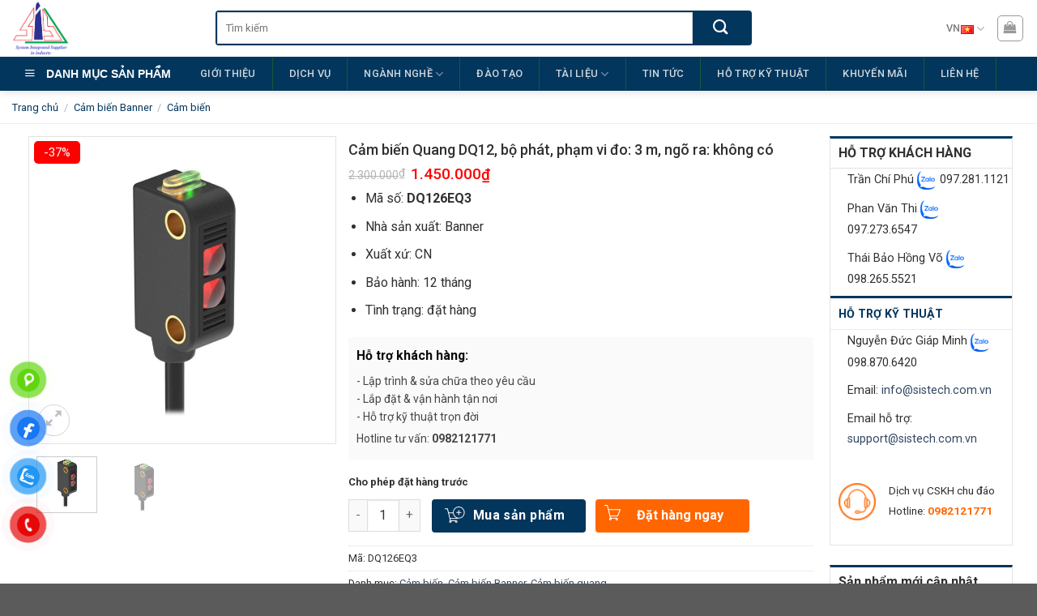

--- FILE ---
content_type: text/html; charset=UTF-8
request_url: https://www.sistech.com.vn/san-pham/cam-bien-quang-dq12-bo-phat-pham-vi-do-3-m-ngo-ra-khong-co/
body_size: 36383
content:
<!DOCTYPE html>
<!--[if IE 9 ]> <html lang="vi" class="ie9 loading-site no-js"> <![endif]-->
<!--[if IE 8 ]> <html lang="vi" class="ie8 loading-site no-js"> <![endif]-->
<!--[if (gte IE 9)|!(IE)]><!--><html lang="vi" class="loading-site no-js"> <!--<![endif]-->
<head>
	<meta charset="UTF-8" />
	<link rel="profile" href="http://gmpg.org/xfn/11" />
	<link rel="pingback" href="https://www.sistech.com.vn/xmlrpc.php" />

	<script>(function(html){html.className = html.className.replace(/\bno-js\b/,'js')})(document.documentElement);</script>
<meta name='robots' content='index, follow, max-image-preview:large, max-snippet:-1, max-video-preview:-1' />
<meta name="viewport" content="width=device-width, initial-scale=1, maximum-scale=1" />
	<!-- This site is optimized with the Yoast SEO plugin v22.7 - https://yoast.com/wordpress/plugins/seo/ -->
	<title>Cảm biến Quang DQ12, bộ phát, phạm vi đo: 3 m, ngõ ra: không có - Công ty TNHH Thương Mại Dịch Vụ Kỹ Thuật S.I.S – Đại lý phân phối chính thức Siemens, Turck Banner Engineering, Monitortech</title>
	<link rel="canonical" href="https://www.sistech.com.vn/san-pham/cam-bien-quang-dq12-bo-phat-pham-vi-do-3-m-ngo-ra-khong-co/" />
	<meta property="og:locale" content="vi_VN" />
	<meta property="og:type" content="article" />
	<meta property="og:title" content="Cảm biến Quang DQ12, bộ phát, phạm vi đo: 3 m, ngõ ra: không có - Công ty TNHH Thương Mại Dịch Vụ Kỹ Thuật S.I.S – Đại lý phân phối chính thức Siemens, Turck Banner Engineering, Monitortech" />
	<meta property="og:description" content="Mã số: DQ126EQ3  Nhà sản xuất: Banner  Xuất xứ: CN  Bảo hành: 12 tháng  Tình trạng: đặt hàng" />
	<meta property="og:url" content="https://www.sistech.com.vn/san-pham/cam-bien-quang-dq12-bo-phat-pham-vi-do-3-m-ngo-ra-khong-co/" />
	<meta property="og:site_name" content="Công ty TNHH Thương Mại Dịch Vụ Kỹ Thuật S.I.S – Đại lý phân phối chính thức Siemens, Turck Banner Engineering, Monitortech" />
	<meta property="article:modified_time" content="2024-07-11T02:41:12+00:00" />
	<meta property="og:image" content="https://www.sistech.com.vn/wp-content/uploads/2024/06/2011.DQ12-e1719546741612.jpeg" />
	<meta property="og:image:width" content="700" />
	<meta property="og:image:height" content="700" />
	<meta property="og:image:type" content="image/jpeg" />
	<meta name="twitter:card" content="summary_large_image" />
	<meta name="twitter:label1" content="Ước tính thời gian đọc" />
	<meta name="twitter:data1" content="1 phút" />
	<script type="application/ld+json" class="yoast-schema-graph">{"@context":"https://schema.org","@graph":[{"@type":"WebPage","@id":"https://www.sistech.com.vn/san-pham/cam-bien-quang-dq12-bo-phat-pham-vi-do-3-m-ngo-ra-khong-co/","url":"https://www.sistech.com.vn/san-pham/cam-bien-quang-dq12-bo-phat-pham-vi-do-3-m-ngo-ra-khong-co/","name":"Cảm biến Quang DQ12, bộ phát, phạm vi đo: 3 m, ngõ ra: không có - Công ty TNHH Thương Mại Dịch Vụ Kỹ Thuật S.I.S – Đại lý phân phối chính thức Siemens, Turck Banner Engineering, Monitortech","isPartOf":{"@id":"https://www.sistech.com.vn/#website"},"primaryImageOfPage":{"@id":"https://www.sistech.com.vn/san-pham/cam-bien-quang-dq12-bo-phat-pham-vi-do-3-m-ngo-ra-khong-co/#primaryimage"},"image":{"@id":"https://www.sistech.com.vn/san-pham/cam-bien-quang-dq12-bo-phat-pham-vi-do-3-m-ngo-ra-khong-co/#primaryimage"},"thumbnailUrl":"https://www.sistech.com.vn/wp-content/uploads/2024/06/2011.DQ12-e1719546741612.jpeg","datePublished":"2024-07-11T02:35:18+00:00","dateModified":"2024-07-11T02:41:12+00:00","breadcrumb":{"@id":"https://www.sistech.com.vn/san-pham/cam-bien-quang-dq12-bo-phat-pham-vi-do-3-m-ngo-ra-khong-co/#breadcrumb"},"inLanguage":"vi","potentialAction":[{"@type":"ReadAction","target":["https://www.sistech.com.vn/san-pham/cam-bien-quang-dq12-bo-phat-pham-vi-do-3-m-ngo-ra-khong-co/"]}]},{"@type":"ImageObject","inLanguage":"vi","@id":"https://www.sistech.com.vn/san-pham/cam-bien-quang-dq12-bo-phat-pham-vi-do-3-m-ngo-ra-khong-co/#primaryimage","url":"https://www.sistech.com.vn/wp-content/uploads/2024/06/2011.DQ12-e1719546741612.jpeg","contentUrl":"https://www.sistech.com.vn/wp-content/uploads/2024/06/2011.DQ12-e1719546741612.jpeg","width":700,"height":700},{"@type":"BreadcrumbList","@id":"https://www.sistech.com.vn/san-pham/cam-bien-quang-dq12-bo-phat-pham-vi-do-3-m-ngo-ra-khong-co/#breadcrumb","itemListElement":[{"@type":"ListItem","position":1,"name":"Home","item":"https://www.sistech.com.vn/"},{"@type":"ListItem","position":2,"name":"Sản phẩm","item":"https://www.sistech.com.vn/cua-hang/"},{"@type":"ListItem","position":3,"name":"Cảm biến Quang DQ12, bộ phát, phạm vi đo: 3 m, ngõ ra: không có"}]},{"@type":"WebSite","@id":"https://www.sistech.com.vn/#website","url":"https://www.sistech.com.vn/","name":"Công ty TNHH Thương Mại Dịch Vụ Kỹ Thuật S.I.S – Đại lý phân phối chính thức Siemens, Turck Banner Engineering, Monitortech","description":"","potentialAction":[{"@type":"SearchAction","target":{"@type":"EntryPoint","urlTemplate":"https://www.sistech.com.vn/?s={search_term_string}"},"query-input":"required name=search_term_string"}],"inLanguage":"vi"}]}</script>
	<!-- / Yoast SEO plugin. -->


<link rel='dns-prefetch' href='//stats.wp.com' />
<link rel='dns-prefetch' href='//fonts.googleapis.com' />
<link rel="alternate" type="application/rss+xml" title="Dòng thông tin Công ty TNHH Thương Mại Dịch Vụ Kỹ Thuật S.I.S – Đại lý phân phối chính thức Siemens, Turck Banner Engineering, Monitortech &raquo;" href="https://www.sistech.com.vn/feed/" />
<link rel="alternate" type="application/rss+xml" title="Công ty TNHH Thương Mại Dịch Vụ Kỹ Thuật S.I.S – Đại lý phân phối chính thức Siemens, Turck Banner Engineering, Monitortech &raquo; Dòng bình luận" href="https://www.sistech.com.vn/comments/feed/" />
<link rel="alternate" type="application/rss+xml" title="Công ty TNHH Thương Mại Dịch Vụ Kỹ Thuật S.I.S – Đại lý phân phối chính thức Siemens, Turck Banner Engineering, Monitortech &raquo; Cảm biến Quang DQ12, bộ phát, phạm vi đo: 3 m, ngõ ra: không có Dòng bình luận" href="https://www.sistech.com.vn/san-pham/cam-bien-quang-dq12-bo-phat-pham-vi-do-3-m-ngo-ra-khong-co/feed/" />
<script type="text/javascript">
/* <![CDATA[ */
window._wpemojiSettings = {"baseUrl":"https:\/\/s.w.org\/images\/core\/emoji\/15.0.3\/72x72\/","ext":".png","svgUrl":"https:\/\/s.w.org\/images\/core\/emoji\/15.0.3\/svg\/","svgExt":".svg","source":{"concatemoji":"https:\/\/www.sistech.com.vn\/wp-includes\/js\/wp-emoji-release.min.js?ver=6.5.7"}};
/*! This file is auto-generated */
!function(i,n){var o,s,e;function c(e){try{var t={supportTests:e,timestamp:(new Date).valueOf()};sessionStorage.setItem(o,JSON.stringify(t))}catch(e){}}function p(e,t,n){e.clearRect(0,0,e.canvas.width,e.canvas.height),e.fillText(t,0,0);var t=new Uint32Array(e.getImageData(0,0,e.canvas.width,e.canvas.height).data),r=(e.clearRect(0,0,e.canvas.width,e.canvas.height),e.fillText(n,0,0),new Uint32Array(e.getImageData(0,0,e.canvas.width,e.canvas.height).data));return t.every(function(e,t){return e===r[t]})}function u(e,t,n){switch(t){case"flag":return n(e,"\ud83c\udff3\ufe0f\u200d\u26a7\ufe0f","\ud83c\udff3\ufe0f\u200b\u26a7\ufe0f")?!1:!n(e,"\ud83c\uddfa\ud83c\uddf3","\ud83c\uddfa\u200b\ud83c\uddf3")&&!n(e,"\ud83c\udff4\udb40\udc67\udb40\udc62\udb40\udc65\udb40\udc6e\udb40\udc67\udb40\udc7f","\ud83c\udff4\u200b\udb40\udc67\u200b\udb40\udc62\u200b\udb40\udc65\u200b\udb40\udc6e\u200b\udb40\udc67\u200b\udb40\udc7f");case"emoji":return!n(e,"\ud83d\udc26\u200d\u2b1b","\ud83d\udc26\u200b\u2b1b")}return!1}function f(e,t,n){var r="undefined"!=typeof WorkerGlobalScope&&self instanceof WorkerGlobalScope?new OffscreenCanvas(300,150):i.createElement("canvas"),a=r.getContext("2d",{willReadFrequently:!0}),o=(a.textBaseline="top",a.font="600 32px Arial",{});return e.forEach(function(e){o[e]=t(a,e,n)}),o}function t(e){var t=i.createElement("script");t.src=e,t.defer=!0,i.head.appendChild(t)}"undefined"!=typeof Promise&&(o="wpEmojiSettingsSupports",s=["flag","emoji"],n.supports={everything:!0,everythingExceptFlag:!0},e=new Promise(function(e){i.addEventListener("DOMContentLoaded",e,{once:!0})}),new Promise(function(t){var n=function(){try{var e=JSON.parse(sessionStorage.getItem(o));if("object"==typeof e&&"number"==typeof e.timestamp&&(new Date).valueOf()<e.timestamp+604800&&"object"==typeof e.supportTests)return e.supportTests}catch(e){}return null}();if(!n){if("undefined"!=typeof Worker&&"undefined"!=typeof OffscreenCanvas&&"undefined"!=typeof URL&&URL.createObjectURL&&"undefined"!=typeof Blob)try{var e="postMessage("+f.toString()+"("+[JSON.stringify(s),u.toString(),p.toString()].join(",")+"));",r=new Blob([e],{type:"text/javascript"}),a=new Worker(URL.createObjectURL(r),{name:"wpTestEmojiSupports"});return void(a.onmessage=function(e){c(n=e.data),a.terminate(),t(n)})}catch(e){}c(n=f(s,u,p))}t(n)}).then(function(e){for(var t in e)n.supports[t]=e[t],n.supports.everything=n.supports.everything&&n.supports[t],"flag"!==t&&(n.supports.everythingExceptFlag=n.supports.everythingExceptFlag&&n.supports[t]);n.supports.everythingExceptFlag=n.supports.everythingExceptFlag&&!n.supports.flag,n.DOMReady=!1,n.readyCallback=function(){n.DOMReady=!0}}).then(function(){return e}).then(function(){var e;n.supports.everything||(n.readyCallback(),(e=n.source||{}).concatemoji?t(e.concatemoji):e.wpemoji&&e.twemoji&&(t(e.twemoji),t(e.wpemoji)))}))}((window,document),window._wpemojiSettings);
/* ]]> */
</script>
<style id='wp-emoji-styles-inline-css' type='text/css'>

	img.wp-smiley, img.emoji {
		display: inline !important;
		border: none !important;
		box-shadow: none !important;
		height: 1em !important;
		width: 1em !important;
		margin: 0 0.07em !important;
		vertical-align: -0.1em !important;
		background: none !important;
		padding: 0 !important;
	}
</style>
<link rel='stylesheet' id='wp-block-library-css' href='https://www.sistech.com.vn/wp-includes/css/dist/block-library/style.min.css?ver=6.5.7' type='text/css' media='all' />
<style id='classic-theme-styles-inline-css' type='text/css'>
/*! This file is auto-generated */
.wp-block-button__link{color:#fff;background-color:#32373c;border-radius:9999px;box-shadow:none;text-decoration:none;padding:calc(.667em + 2px) calc(1.333em + 2px);font-size:1.125em}.wp-block-file__button{background:#32373c;color:#fff;text-decoration:none}
</style>
<style id='global-styles-inline-css' type='text/css'>
body{--wp--preset--color--black: #000000;--wp--preset--color--cyan-bluish-gray: #abb8c3;--wp--preset--color--white: #ffffff;--wp--preset--color--pale-pink: #f78da7;--wp--preset--color--vivid-red: #cf2e2e;--wp--preset--color--luminous-vivid-orange: #ff6900;--wp--preset--color--luminous-vivid-amber: #fcb900;--wp--preset--color--light-green-cyan: #7bdcb5;--wp--preset--color--vivid-green-cyan: #00d084;--wp--preset--color--pale-cyan-blue: #8ed1fc;--wp--preset--color--vivid-cyan-blue: #0693e3;--wp--preset--color--vivid-purple: #9b51e0;--wp--preset--gradient--vivid-cyan-blue-to-vivid-purple: linear-gradient(135deg,rgba(6,147,227,1) 0%,rgb(155,81,224) 100%);--wp--preset--gradient--light-green-cyan-to-vivid-green-cyan: linear-gradient(135deg,rgb(122,220,180) 0%,rgb(0,208,130) 100%);--wp--preset--gradient--luminous-vivid-amber-to-luminous-vivid-orange: linear-gradient(135deg,rgba(252,185,0,1) 0%,rgba(255,105,0,1) 100%);--wp--preset--gradient--luminous-vivid-orange-to-vivid-red: linear-gradient(135deg,rgba(255,105,0,1) 0%,rgb(207,46,46) 100%);--wp--preset--gradient--very-light-gray-to-cyan-bluish-gray: linear-gradient(135deg,rgb(238,238,238) 0%,rgb(169,184,195) 100%);--wp--preset--gradient--cool-to-warm-spectrum: linear-gradient(135deg,rgb(74,234,220) 0%,rgb(151,120,209) 20%,rgb(207,42,186) 40%,rgb(238,44,130) 60%,rgb(251,105,98) 80%,rgb(254,248,76) 100%);--wp--preset--gradient--blush-light-purple: linear-gradient(135deg,rgb(255,206,236) 0%,rgb(152,150,240) 100%);--wp--preset--gradient--blush-bordeaux: linear-gradient(135deg,rgb(254,205,165) 0%,rgb(254,45,45) 50%,rgb(107,0,62) 100%);--wp--preset--gradient--luminous-dusk: linear-gradient(135deg,rgb(255,203,112) 0%,rgb(199,81,192) 50%,rgb(65,88,208) 100%);--wp--preset--gradient--pale-ocean: linear-gradient(135deg,rgb(255,245,203) 0%,rgb(182,227,212) 50%,rgb(51,167,181) 100%);--wp--preset--gradient--electric-grass: linear-gradient(135deg,rgb(202,248,128) 0%,rgb(113,206,126) 100%);--wp--preset--gradient--midnight: linear-gradient(135deg,rgb(2,3,129) 0%,rgb(40,116,252) 100%);--wp--preset--font-size--small: 13px;--wp--preset--font-size--medium: 20px;--wp--preset--font-size--large: 36px;--wp--preset--font-size--x-large: 42px;--wp--preset--spacing--20: 0.44rem;--wp--preset--spacing--30: 0.67rem;--wp--preset--spacing--40: 1rem;--wp--preset--spacing--50: 1.5rem;--wp--preset--spacing--60: 2.25rem;--wp--preset--spacing--70: 3.38rem;--wp--preset--spacing--80: 5.06rem;--wp--preset--shadow--natural: 6px 6px 9px rgba(0, 0, 0, 0.2);--wp--preset--shadow--deep: 12px 12px 50px rgba(0, 0, 0, 0.4);--wp--preset--shadow--sharp: 6px 6px 0px rgba(0, 0, 0, 0.2);--wp--preset--shadow--outlined: 6px 6px 0px -3px rgba(255, 255, 255, 1), 6px 6px rgba(0, 0, 0, 1);--wp--preset--shadow--crisp: 6px 6px 0px rgba(0, 0, 0, 1);}:where(.is-layout-flex){gap: 0.5em;}:where(.is-layout-grid){gap: 0.5em;}body .is-layout-flex{display: flex;}body .is-layout-flex{flex-wrap: wrap;align-items: center;}body .is-layout-flex > *{margin: 0;}body .is-layout-grid{display: grid;}body .is-layout-grid > *{margin: 0;}:where(.wp-block-columns.is-layout-flex){gap: 2em;}:where(.wp-block-columns.is-layout-grid){gap: 2em;}:where(.wp-block-post-template.is-layout-flex){gap: 1.25em;}:where(.wp-block-post-template.is-layout-grid){gap: 1.25em;}.has-black-color{color: var(--wp--preset--color--black) !important;}.has-cyan-bluish-gray-color{color: var(--wp--preset--color--cyan-bluish-gray) !important;}.has-white-color{color: var(--wp--preset--color--white) !important;}.has-pale-pink-color{color: var(--wp--preset--color--pale-pink) !important;}.has-vivid-red-color{color: var(--wp--preset--color--vivid-red) !important;}.has-luminous-vivid-orange-color{color: var(--wp--preset--color--luminous-vivid-orange) !important;}.has-luminous-vivid-amber-color{color: var(--wp--preset--color--luminous-vivid-amber) !important;}.has-light-green-cyan-color{color: var(--wp--preset--color--light-green-cyan) !important;}.has-vivid-green-cyan-color{color: var(--wp--preset--color--vivid-green-cyan) !important;}.has-pale-cyan-blue-color{color: var(--wp--preset--color--pale-cyan-blue) !important;}.has-vivid-cyan-blue-color{color: var(--wp--preset--color--vivid-cyan-blue) !important;}.has-vivid-purple-color{color: var(--wp--preset--color--vivid-purple) !important;}.has-black-background-color{background-color: var(--wp--preset--color--black) !important;}.has-cyan-bluish-gray-background-color{background-color: var(--wp--preset--color--cyan-bluish-gray) !important;}.has-white-background-color{background-color: var(--wp--preset--color--white) !important;}.has-pale-pink-background-color{background-color: var(--wp--preset--color--pale-pink) !important;}.has-vivid-red-background-color{background-color: var(--wp--preset--color--vivid-red) !important;}.has-luminous-vivid-orange-background-color{background-color: var(--wp--preset--color--luminous-vivid-orange) !important;}.has-luminous-vivid-amber-background-color{background-color: var(--wp--preset--color--luminous-vivid-amber) !important;}.has-light-green-cyan-background-color{background-color: var(--wp--preset--color--light-green-cyan) !important;}.has-vivid-green-cyan-background-color{background-color: var(--wp--preset--color--vivid-green-cyan) !important;}.has-pale-cyan-blue-background-color{background-color: var(--wp--preset--color--pale-cyan-blue) !important;}.has-vivid-cyan-blue-background-color{background-color: var(--wp--preset--color--vivid-cyan-blue) !important;}.has-vivid-purple-background-color{background-color: var(--wp--preset--color--vivid-purple) !important;}.has-black-border-color{border-color: var(--wp--preset--color--black) !important;}.has-cyan-bluish-gray-border-color{border-color: var(--wp--preset--color--cyan-bluish-gray) !important;}.has-white-border-color{border-color: var(--wp--preset--color--white) !important;}.has-pale-pink-border-color{border-color: var(--wp--preset--color--pale-pink) !important;}.has-vivid-red-border-color{border-color: var(--wp--preset--color--vivid-red) !important;}.has-luminous-vivid-orange-border-color{border-color: var(--wp--preset--color--luminous-vivid-orange) !important;}.has-luminous-vivid-amber-border-color{border-color: var(--wp--preset--color--luminous-vivid-amber) !important;}.has-light-green-cyan-border-color{border-color: var(--wp--preset--color--light-green-cyan) !important;}.has-vivid-green-cyan-border-color{border-color: var(--wp--preset--color--vivid-green-cyan) !important;}.has-pale-cyan-blue-border-color{border-color: var(--wp--preset--color--pale-cyan-blue) !important;}.has-vivid-cyan-blue-border-color{border-color: var(--wp--preset--color--vivid-cyan-blue) !important;}.has-vivid-purple-border-color{border-color: var(--wp--preset--color--vivid-purple) !important;}.has-vivid-cyan-blue-to-vivid-purple-gradient-background{background: var(--wp--preset--gradient--vivid-cyan-blue-to-vivid-purple) !important;}.has-light-green-cyan-to-vivid-green-cyan-gradient-background{background: var(--wp--preset--gradient--light-green-cyan-to-vivid-green-cyan) !important;}.has-luminous-vivid-amber-to-luminous-vivid-orange-gradient-background{background: var(--wp--preset--gradient--luminous-vivid-amber-to-luminous-vivid-orange) !important;}.has-luminous-vivid-orange-to-vivid-red-gradient-background{background: var(--wp--preset--gradient--luminous-vivid-orange-to-vivid-red) !important;}.has-very-light-gray-to-cyan-bluish-gray-gradient-background{background: var(--wp--preset--gradient--very-light-gray-to-cyan-bluish-gray) !important;}.has-cool-to-warm-spectrum-gradient-background{background: var(--wp--preset--gradient--cool-to-warm-spectrum) !important;}.has-blush-light-purple-gradient-background{background: var(--wp--preset--gradient--blush-light-purple) !important;}.has-blush-bordeaux-gradient-background{background: var(--wp--preset--gradient--blush-bordeaux) !important;}.has-luminous-dusk-gradient-background{background: var(--wp--preset--gradient--luminous-dusk) !important;}.has-pale-ocean-gradient-background{background: var(--wp--preset--gradient--pale-ocean) !important;}.has-electric-grass-gradient-background{background: var(--wp--preset--gradient--electric-grass) !important;}.has-midnight-gradient-background{background: var(--wp--preset--gradient--midnight) !important;}.has-small-font-size{font-size: var(--wp--preset--font-size--small) !important;}.has-medium-font-size{font-size: var(--wp--preset--font-size--medium) !important;}.has-large-font-size{font-size: var(--wp--preset--font-size--large) !important;}.has-x-large-font-size{font-size: var(--wp--preset--font-size--x-large) !important;}
.wp-block-navigation a:where(:not(.wp-element-button)){color: inherit;}
:where(.wp-block-post-template.is-layout-flex){gap: 1.25em;}:where(.wp-block-post-template.is-layout-grid){gap: 1.25em;}
:where(.wp-block-columns.is-layout-flex){gap: 2em;}:where(.wp-block-columns.is-layout-grid){gap: 2em;}
.wp-block-pullquote{font-size: 1.5em;line-height: 1.6;}
</style>
<link rel='stylesheet' id='contact-form-7-css' href='https://www.sistech.com.vn/wp-content/plugins/contact-form-7/includes/css/styles.css?ver=5.9.4' type='text/css' media='all' />
<link rel='stylesheet' id='devvn-quickbuy-style-css' href='https://www.sistech.com.vn/wp-content/plugins/devvn-quick-buy/css/devvn-quick-buy.css?ver=2.1.3' type='text/css' media='all' />
<link rel='stylesheet' id='magnific-popup-css' href='https://www.sistech.com.vn/wp-content/plugins/devvn-woocommerce-reviews/library/magnific-popup/magnific-popup.css?ver=1.0.6' type='text/css' media='all' />
<link rel='stylesheet' id='devvn-reviews-style-css' href='https://www.sistech.com.vn/wp-content/plugins/devvn-woocommerce-reviews/css/devvn-woocommerce-reviews.css?ver=1.0.6' type='text/css' media='all' />
<link rel='stylesheet' id='woo-title-limit-css' href='https://www.sistech.com.vn/wp-content/plugins/woo-title-limit/public/css/woo-title-limit-public.css?ver=2.0.3' type='text/css' media='all' />
<link rel='stylesheet' id='woof-css' href='https://www.sistech.com.vn/wp-content/plugins/woocommerce-products-filter/css/front.css?ver=6.5.7' type='text/css' media='all' />
<link rel='stylesheet' id='chosen-drop-down-css' href='https://www.sistech.com.vn/wp-content/plugins/woocommerce-products-filter/js/chosen/chosen.min.css?ver=6.5.7' type='text/css' media='all' />
<link rel='stylesheet' id='icheck-jquery-color-css' href='https://www.sistech.com.vn/wp-content/plugins/woocommerce-products-filter/js/icheck/skins/flat/green.css?ver=6.5.7' type='text/css' media='all' />
<link rel='stylesheet' id='photoswipe-css' href='https://www.sistech.com.vn/wp-content/plugins/woocommerce/assets/css/photoswipe/photoswipe.min.css?ver=8.8.3' type='text/css' media='all' />
<link rel='stylesheet' id='photoswipe-default-skin-css' href='https://www.sistech.com.vn/wp-content/plugins/woocommerce/assets/css/photoswipe/default-skin/default-skin.min.css?ver=8.8.3' type='text/css' media='all' />
<style id='woocommerce-inline-inline-css' type='text/css'>
.woocommerce form .form-row .required { visibility: visible; }
</style>
<link rel='stylesheet' id='pzf-style-css' href='https://www.sistech.com.vn/wp-content/plugins/button-contact-vr/css/style.css?ver=6.5.7' type='text/css' media='all' />
<link rel='stylesheet' id='ot-vertical-menu-css' href='https://www.sistech.com.vn/wp-content/themes/ban-hang/ot-flatsome-vertical-menu/assets/css/ot-vertical-menu.css?ver=1.1.0' type='text/css' media='all' />
<link rel='stylesheet' id='flatsome-icons-css' href='https://www.sistech.com.vn/wp-content/themes/flatsome/assets/css/fl-icons.css?ver=3.3' type='text/css' media='all' />
<link rel='stylesheet' id='pwb-styles-frontend-css' href='https://www.sistech.com.vn/wp-content/plugins/perfect-woocommerce-brands/build/frontend/css/style.css?ver=3.3.9' type='text/css' media='all' />
<link rel='stylesheet' id='flatsome-main-css' href='https://www.sistech.com.vn/wp-content/themes/flatsome/assets/css/flatsome.css?ver=3.9.0' type='text/css' media='all' />
<link rel='stylesheet' id='flatsome-shop-css' href='https://www.sistech.com.vn/wp-content/themes/flatsome/assets/css/flatsome-shop.css?ver=3.9.0' type='text/css' media='all' />
<link rel='stylesheet' id='flatsome-style-css' href='https://www.sistech.com.vn/wp-content/themes/ban-hang/style.css?ver=1.0.0' type='text/css' media='all' />
<link rel='stylesheet' id='all-font-awesome-css' href='https://www.sistech.com.vn/wp-content/themes/ban-hang/font-awesome/css/font-awesome.min.css?ver=6.5.7' type='text/css' media='all' />
<link rel='stylesheet' id='flatsome-googlefonts-css' href='//fonts.googleapis.com/css?family=Roboto%3Aregular%2C700%2Cregular%2C500%7CDancing+Script%3Aregular%2C400&#038;display=swap&#038;ver=3.9' type='text/css' media='all' />
<script type="text/template" id="tmpl-variation-template">
	<div class="woocommerce-variation-description">{{{ data.variation.variation_description }}}</div>
	<div class="woocommerce-variation-price">{{{ data.variation.price_html }}}</div>
	<div class="woocommerce-variation-availability">{{{ data.variation.availability_html }}}</div>
</script>
<script type="text/template" id="tmpl-unavailable-variation-template">
	<p>Rất tiếc, sản phẩm này hiện không tồn tại. Hãy chọn một phương thức kết hợp khác.</p>
</script>
<script type="text/javascript" src="https://www.sistech.com.vn/wp-includes/js/dist/vendor/wp-polyfill-inert.min.js?ver=3.1.2" id="wp-polyfill-inert-js"></script>
<script type="text/javascript" src="https://www.sistech.com.vn/wp-includes/js/dist/vendor/regenerator-runtime.min.js?ver=0.14.0" id="regenerator-runtime-js"></script>
<script type="text/javascript" src="https://www.sistech.com.vn/wp-includes/js/dist/vendor/wp-polyfill.min.js?ver=3.15.0" id="wp-polyfill-js"></script>
<script type="text/javascript" src="https://www.sistech.com.vn/wp-includes/js/dist/hooks.min.js?ver=2810c76e705dd1a53b18" id="wp-hooks-js"></script>
<script type="text/javascript" src="https://stats.wp.com/w.js?ver=202548" id="woo-tracks-js"></script>
<script type="text/javascript" src="https://www.sistech.com.vn/wp-includes/js/jquery/jquery.min.js?ver=3.7.1" id="jquery-core-js"></script>
<script type="text/javascript" src="https://www.sistech.com.vn/wp-includes/js/jquery/jquery-migrate.min.js?ver=3.4.1" id="jquery-migrate-js"></script>
<script type="text/javascript" src="https://www.sistech.com.vn/wp-includes/js/underscore.min.js?ver=1.13.4" id="underscore-js"></script>
<script type="text/javascript" id="wp-util-js-extra">
/* <![CDATA[ */
var _wpUtilSettings = {"ajax":{"url":"\/wp-admin\/admin-ajax.php"}};
/* ]]> */
</script>
<script type="text/javascript" src="https://www.sistech.com.vn/wp-includes/js/wp-util.min.js?ver=6.5.7" id="wp-util-js"></script>
<script type="text/javascript" src="https://www.sistech.com.vn/wp-content/plugins/woocommerce/assets/js/jquery-blockui/jquery.blockUI.min.js?ver=2.7.0-wc.8.8.3" id="jquery-blockui-js" data-wp-strategy="defer"></script>
<script type="text/javascript" src="https://www.sistech.com.vn/wp-content/plugins/woo-title-limit/public/js/woo-title-limit-public.js?ver=2.0.3" id="woo-title-limit-js"></script>
<script type="text/javascript" id="wc-add-to-cart-js-extra">
/* <![CDATA[ */
var wc_add_to_cart_params = {"ajax_url":"\/wp-admin\/admin-ajax.php","wc_ajax_url":"\/?wc-ajax=%%endpoint%%","i18n_view_cart":"Xem gi\u1ecf h\u00e0ng","cart_url":"https:\/\/www.sistech.com.vn\/gio-hang\/","is_cart":"","cart_redirect_after_add":"no"};
/* ]]> */
</script>
<script type="text/javascript" src="https://www.sistech.com.vn/wp-content/plugins/woocommerce/assets/js/frontend/add-to-cart.min.js?ver=8.8.3" id="wc-add-to-cart-js" defer="defer" data-wp-strategy="defer"></script>
<script type="text/javascript" src="https://www.sistech.com.vn/wp-content/plugins/woocommerce/assets/js/photoswipe/photoswipe.min.js?ver=4.1.1-wc.8.8.3" id="photoswipe-js" defer="defer" data-wp-strategy="defer"></script>
<script type="text/javascript" src="https://www.sistech.com.vn/wp-content/plugins/woocommerce/assets/js/photoswipe/photoswipe-ui-default.min.js?ver=4.1.1-wc.8.8.3" id="photoswipe-ui-default-js" defer="defer" data-wp-strategy="defer"></script>
<script type="text/javascript" id="wc-single-product-js-extra">
/* <![CDATA[ */
var wc_single_product_params = {"i18n_required_rating_text":"Vui l\u00f2ng ch\u1ecdn m\u1ed9t m\u1ee9c \u0111\u00e1nh gi\u00e1","review_rating_required":"yes","flexslider":{"rtl":false,"animation":"slide","smoothHeight":true,"directionNav":false,"controlNav":"thumbnails","slideshow":false,"animationSpeed":500,"animationLoop":false,"allowOneSlide":false},"zoom_enabled":"","zoom_options":[],"photoswipe_enabled":"1","photoswipe_options":{"shareEl":false,"closeOnScroll":false,"history":false,"hideAnimationDuration":0,"showAnimationDuration":0},"flexslider_enabled":""};
/* ]]> */
</script>
<script type="text/javascript" src="https://www.sistech.com.vn/wp-content/plugins/woocommerce/assets/js/frontend/single-product.min.js?ver=8.8.3" id="wc-single-product-js" defer="defer" data-wp-strategy="defer"></script>
<script type="text/javascript" src="https://www.sistech.com.vn/wp-content/plugins/woocommerce/assets/js/js-cookie/js.cookie.min.js?ver=2.1.4-wc.8.8.3" id="js-cookie-js" defer="defer" data-wp-strategy="defer"></script>
<script type="text/javascript" id="woocommerce-js-extra">
/* <![CDATA[ */
var woocommerce_params = {"ajax_url":"\/wp-admin\/admin-ajax.php","wc_ajax_url":"\/?wc-ajax=%%endpoint%%"};
/* ]]> */
</script>
<script type="text/javascript" src="https://www.sistech.com.vn/wp-content/plugins/woocommerce/assets/js/frontend/woocommerce.min.js?ver=8.8.3" id="woocommerce-js" defer="defer" data-wp-strategy="defer"></script>
<link rel="https://api.w.org/" href="https://www.sistech.com.vn/wp-json/" /><link rel="alternate" type="application/json" href="https://www.sistech.com.vn/wp-json/wp/v2/product/3924" /><link rel="EditURI" type="application/rsd+xml" title="RSD" href="https://www.sistech.com.vn/xmlrpc.php?rsd" />
<meta name="generator" content="WordPress 6.5.7" />
<meta name="generator" content="WooCommerce 8.8.3" />
<link rel='shortlink' href='https://www.sistech.com.vn/?p=3924' />
<link rel="alternate" type="application/json+oembed" href="https://www.sistech.com.vn/wp-json/oembed/1.0/embed?url=https%3A%2F%2Fwww.sistech.com.vn%2Fsan-pham%2Fcam-bien-quang-dq12-bo-phat-pham-vi-do-3-m-ngo-ra-khong-co%2F" />
<link rel="alternate" type="text/xml+oembed" href="https://www.sistech.com.vn/wp-json/oembed/1.0/embed?url=https%3A%2F%2Fwww.sistech.com.vn%2Fsan-pham%2Fcam-bien-quang-dq12-bo-phat-pham-vi-do-3-m-ngo-ra-khong-co%2F&#038;format=xml" />
<style>.bg{opacity: 0; transition: opacity 1s; -webkit-transition: opacity 1s;} .bg-loaded{opacity: 1;}</style><!--[if IE]><link rel="stylesheet" type="text/css" href="https://www.sistech.com.vn/wp-content/themes/flatsome/assets/css/ie-fallback.css"><script src="//cdnjs.cloudflare.com/ajax/libs/html5shiv/3.6.1/html5shiv.js"></script><script>var head = document.getElementsByTagName('head')[0],style = document.createElement('style');style.type = 'text/css';style.styleSheet.cssText = ':before,:after{content:none !important';head.appendChild(style);setTimeout(function(){head.removeChild(style);}, 0);</script><script src="https://www.sistech.com.vn/wp-content/themes/flatsome/assets/libs/ie-flexibility.js"></script><![endif]-->	<noscript><style>.woocommerce-product-gallery{ opacity: 1 !important; }</style></noscript>
	<link rel="icon" href="https://www.sistech.com.vn/wp-content/uploads/2024/01/cropped-Sistech-icon-32x32.png" sizes="32x32" />
<link rel="icon" href="https://www.sistech.com.vn/wp-content/uploads/2024/01/cropped-Sistech-icon-192x192.png" sizes="192x192" />
<link rel="apple-touch-icon" href="https://www.sistech.com.vn/wp-content/uploads/2024/01/cropped-Sistech-icon-180x180.png" />
<meta name="msapplication-TileImage" content="https://www.sistech.com.vn/wp-content/uploads/2024/01/cropped-Sistech-icon-270x270.png" />
<style id="custom-css" type="text/css">:root {--primary-color: #03365d;}.full-width .ubermenu-nav, .container, .row{max-width: 1310px}.row.row-collapse{max-width: 1280px}.row.row-small{max-width: 1302.5px}.row.row-large{max-width: 1340px}.header-main{height: 70px}#logo img{max-height: 70px}#logo{width:221px;}#logo img{padding:1px 0;}.header-bottom{min-height: 40px}.header-top{min-height: 44px}.transparent .header-main{height: 30px}.transparent #logo img{max-height: 30px}.has-transparent + .page-title:first-of-type,.has-transparent + #main > .page-title,.has-transparent + #main > div > .page-title,.has-transparent + #main .page-header-wrapper:first-of-type .page-title{padding-top: 80px;}.header.show-on-scroll,.stuck .header-main{height:65px!important}.stuck #logo img{max-height: 65px!important}.search-form{ width: 100%;}.header-bg-color, .header-wrapper {background-color: rgba(255,255,255,0.9)}.header-bottom {background-color: #03365d}.header-main .nav > li > a{line-height: 16px }.stuck .header-main .nav > li > a{line-height: 5px }@media (max-width: 549px) {.header-main{height: 70px}#logo img{max-height: 70px}}.nav-dropdown{font-size:100%}.header-top{background-color:#003666!important;}/* Color */.accordion-title.active, .has-icon-bg .icon .icon-inner,.logo a, .primary.is-underline, .primary.is-link, .badge-outline .badge-inner, .nav-outline > li.active> a,.nav-outline >li.active > a, .cart-icon strong,[data-color='primary'], .is-outline.primary{color: #03365d;}/* Color !important */[data-text-color="primary"]{color: #03365d!important;}/* Background Color */[data-text-bg="primary"]{background-color: #03365d;}/* Background */.scroll-to-bullets a,.featured-title, .label-new.menu-item > a:after, .nav-pagination > li > .current,.nav-pagination > li > span:hover,.nav-pagination > li > a:hover,.has-hover:hover .badge-outline .badge-inner,button[type="submit"], .button.wc-forward:not(.checkout):not(.checkout-button), .button.submit-button, .button.primary:not(.is-outline),.featured-table .title,.is-outline:hover, .has-icon:hover .icon-label,.nav-dropdown-bold .nav-column li > a:hover, .nav-dropdown.nav-dropdown-bold > li > a:hover, .nav-dropdown-bold.dark .nav-column li > a:hover, .nav-dropdown.nav-dropdown-bold.dark > li > a:hover, .is-outline:hover, .tagcloud a:hover,.grid-tools a, input[type='submit']:not(.is-form), .box-badge:hover .box-text, input.button.alt,.nav-box > li > a:hover,.nav-box > li.active > a,.nav-pills > li.active > a ,.current-dropdown .cart-icon strong, .cart-icon:hover strong, .nav-line-bottom > li > a:before, .nav-line-grow > li > a:before, .nav-line > li > a:before,.banner, .header-top, .slider-nav-circle .flickity-prev-next-button:hover svg, .slider-nav-circle .flickity-prev-next-button:hover .arrow, .primary.is-outline:hover, .button.primary:not(.is-outline), input[type='submit'].primary, input[type='submit'].primary, input[type='reset'].button, input[type='button'].primary, .badge-inner{background-color: #03365d;}/* Border */.nav-vertical.nav-tabs > li.active > a,.scroll-to-bullets a.active,.nav-pagination > li > .current,.nav-pagination > li > span:hover,.nav-pagination > li > a:hover,.has-hover:hover .badge-outline .badge-inner,.accordion-title.active,.featured-table,.is-outline:hover, .tagcloud a:hover,blockquote, .has-border, .cart-icon strong:after,.cart-icon strong,.blockUI:before, .processing:before,.loading-spin, .slider-nav-circle .flickity-prev-next-button:hover svg, .slider-nav-circle .flickity-prev-next-button:hover .arrow, .primary.is-outline:hover{border-color: #03365d}.nav-tabs > li.active > a{border-top-color: #03365d}.widget_shopping_cart_content .blockUI.blockOverlay:before { border-left-color: #03365d }.woocommerce-checkout-review-order .blockUI.blockOverlay:before { border-left-color: #03365d }/* Fill */.slider .flickity-prev-next-button:hover svg,.slider .flickity-prev-next-button:hover .arrow{fill: #03365d;}.success.is-underline:hover,.success.is-outline:hover,.success{background-color: #1e73be}.success-color, .success.is-link, .success.is-outline{color: #1e73be;}.success-border{border-color: #1e73be!important;}/* Color !important */[data-text-color="success"]{color: #1e73be!important;}/* Background Color */[data-text-bg="success"]{background-color: #1e73be;}body{font-size: 100%;}@media screen and (max-width: 549px){body{font-size: 100%;}}body{font-family:"Roboto", sans-serif}body{font-weight: 0}body{color: #303030}.nav > li > a {font-family:"Roboto", sans-serif;}.nav > li > a {font-weight: 500;}h1,h2,h3,h4,h5,h6,.heading-font, .off-canvas-center .nav-sidebar.nav-vertical > li > a{font-family: "Roboto", sans-serif;}h1,h2,h3,h4,h5,h6,.heading-font,.banner h1,.banner h2{font-weight: 700;}h1,h2,h3,h4,h5,h6,.heading-font{color: #0a0a0a;}.alt-font{font-family: "Dancing Script", sans-serif;}.alt-font{font-weight: 400!important;}.products.has-equal-box-heights .box-image {padding-top: 100%;}.shop-page-title.featured-title .title-bg{ background-image: url(https://www.sistech.com.vn/wp-content/uploads/2024/06/2011.DQ12-e1719546741612.jpeg)!important;}@media screen and (min-width: 550px){.products .box-vertical .box-image{min-width: 300px!important;width: 300px!important;}}.page-title-small + main .product-container > .row{padding-top:0;}/* Custom CSS */.devvn_prod_variable{display:block!important;clear:both!important;margin: 20px 20px 20px !important;}body:not(.logged-in) .header-nav-main > li.account-item {width:40px;height:40px;line-height:40px;text-align:center !important;vertical-align:middle !important;border-radius:50%;border:2px solid var(--primary-color);}body:not(.logged-in) .header-nav-main > li.account-item > a > i{top:-5px;color: var(--primary-color);}.stuck .ot-vm-hover:hover ul#mega_menu{display:block !important;}.label-new.menu-item > a:after{content:"New";}.label-hot.menu-item > a:after{content:"Hot";}.label-sale.menu-item > a:after{content:"Sale";}.label-popular.menu-item > a:after{content:"Popular";}</style>        <script type="text/javascript">
            var woof_is_permalink =1;

            var woof_shop_page = "";
        
            var woof_really_curr_tax = {};
            var woof_current_page_link = location.protocol + '//' + location.host + location.pathname;
            //***lets remove pagination from woof_current_page_link
            woof_current_page_link = woof_current_page_link.replace(/\page\/[0-9]+/, "");
                            woof_current_page_link = "https://www.sistech.com.vn/cua-hang/";
                            var woof_link = 'https://www.sistech.com.vn/wp-content/plugins/woocommerce-products-filter/';

                </script>

                <script>

            var woof_ajaxurl = "https://www.sistech.com.vn/wp-admin/admin-ajax.php";

            var woof_lang = {
                'orderby': "orderby",
                'date': "date",
                'perpage': "per page",
                'pricerange': "price range",
                'menu_order': "menu order",
                'popularity': "popularity",
                'rating': "rating",
                'price': "price low to high",
                'price-desc': "price high to low"
            };

            if (typeof woof_lang_custom == 'undefined') {
                var woof_lang_custom = {};/*!!important*/
            }

            //***

            var woof_is_mobile = 0;
        


            var woof_show_price_search_button = 0;
            var woof_show_price_search_type = 0;
        
            var woof_show_price_search_type = 2;

            var swoof_search_slug = "swoof";

        
            var icheck_skin = {};
                                    icheck_skin.skin = "flat";
                icheck_skin.color = "green";
        
            var is_woof_use_chosen =1;

        

            var woof_current_values = '[]';
            //+++
            var woof_lang_loading = "Loading ...";

        
            var woof_lang_show_products_filter = "show products filter";
            var woof_lang_hide_products_filter = "hide products filter";
            var woof_lang_pricerange = "price range";

            //+++

            var woof_use_beauty_scroll =0;
            //+++
            var woof_autosubmit =1;
            var woof_ajaxurl = "https://www.sistech.com.vn/wp-admin/admin-ajax.php";
            /*var woof_submit_link = "";*/
            var woof_is_ajax = 0;
            var woof_ajax_redraw = 0;
            var woof_ajax_page_num =1;
            var woof_ajax_first_done = false;
            var woof_checkboxes_slide_flag = true;


            //toggles
            var woof_toggle_type = "text";

            var woof_toggle_closed_text = "-";
            var woof_toggle_opened_text = "+";

            var woof_toggle_closed_image = "https://www.sistech.com.vn/wp-content/plugins/woocommerce-products-filter/img/plus3.png";
            var woof_toggle_opened_image = "https://www.sistech.com.vn/wp-content/plugins/woocommerce-products-filter/img/minus3.png";


            //indexes which can be displayed in red buttons panel
                    var woof_accept_array = ["min_price", "orderby", "perpage", ,"pwb-brand","product_visibility","product_cat","product_tag","pa_xuat-xu"];

        


            //***
            //for extensions

            var woof_ext_init_functions = null;
        

        
            var woof_overlay_skin = "default";

            jQuery(function () {
                try
                {
                    woof_current_values = jQuery.parseJSON(woof_current_values);
                } catch (e)
                {
                    woof_current_values = null;
                }
                if (woof_current_values == null || woof_current_values.length == 0) {
                    woof_current_values = {};
                }

            });

            function woof_js_after_ajax_done() {
                jQuery(document).trigger('woof_ajax_done');
                    }
        </script>
        <style id="yellow-pencil">
/*
	The following CSS codes are created by the YellowPencil plugin.
	https://yellowpencil.waspthemes.com/
*/
.flex-center .menu-item .nav-top-link:hover{background-color:#03365d;color:#2ecc71;}
</style></head>

<body class="product-template-default single single-product postid-3924 theme-flatsome non-logged-in woocommerce woocommerce-page woocommerce-no-js header-shadow lightbox nav-dropdown-has-arrow">


<a class="skip-link screen-reader-text" href="#main">Skip to content</a>

<div id="wrapper">

	
	<header id="header" class="header ">
		<div class="header-wrapper">
			<div id="masthead" class="header-main hide-for-sticky">
      <div class="header-inner flex-row container logo-left medium-logo-center" role="navigation">

          <!-- Logo -->
          <div id="logo" class="flex-col logo">
            <!-- Header logo -->
<a href="https://www.sistech.com.vn/" title="Công ty TNHH Thương Mại Dịch Vụ Kỹ Thuật S.I.S – Đại lý phân phối chính thức Siemens, Turck Banner Engineering, Monitortech" rel="home">
    <img width="221" height="70" src="http://www.sistech.com.vn/wp-content/uploads/2024/01/Sistech-icon.png" class="header_logo header-logo" alt="Công ty TNHH Thương Mại Dịch Vụ Kỹ Thuật S.I.S – Đại lý phân phối chính thức Siemens, Turck Banner Engineering, Monitortech"/><img  width="221" height="70" src="http://www.sistech.com.vn/wp-content/uploads/2024/01/Sistech-icon.png" class="header-logo-dark" alt="Công ty TNHH Thương Mại Dịch Vụ Kỹ Thuật S.I.S – Đại lý phân phối chính thức Siemens, Turck Banner Engineering, Monitortech"/></a>
          </div>

          <!-- Mobile Left Elements -->
          <div class="flex-col show-for-medium flex-left">
            <ul class="mobile-nav nav nav-left ">
              <li class="nav-icon has-icon">
  		<a href="#" data-open="#main-menu" data-pos="left" data-bg="main-menu-overlay" data-color="" class="is-small" aria-label="Menu" aria-controls="main-menu" aria-expanded="false">
		
		  <i class="icon-menu" ></i>
		  		</a>
	</li>            </ul>
          </div>

          <!-- Left Elements -->
          <div class="flex-col hide-for-medium flex-left
            flex-grow">
            <ul class="header-nav header-nav-main nav nav-left  nav-uppercase" >
              <li class="header-block"><div class="header-block-block-1"><div class="row row-small"  id="row-1761021440">

<div class="col medium-9 small-12 large-9"  ><div class="col-inner"  >

<div class="gap-element clearfix" style="display:block; height:auto; padding-top:13px"></div>

<div class="searchform-wrapper ux-search-box relative is-normal"><form role="search" method="get" class="searchform" action="https://www.sistech.com.vn/">
	<div class="flex-row relative">
						<div class="flex-col flex-grow">
			<label class="screen-reader-text" for="woocommerce-product-search-field-0">Tìm kiếm:</label>
			<input type="search" id="woocommerce-product-search-field-0" class="search-field mb-0" placeholder="Tìm kiếm " value="" name="s" />
			<input type="hidden" name="post_type" value="product" />
							<input type="hidden" name="lang" value="vi" />
					</div><!-- .flex-col -->
		<div class="flex-col">
			<button type="submit" value="Tìm kiếm" class="ux-search-submit submit-button secondary button icon mb-0">
				<i class="icon-search" ></i>			</button>
		</div><!-- .flex-col -->
	</div><!-- .flex-row -->
	<div class="live-search-results text-left z-top"></div>
</form>
</div>


</div></div>


<style scope="scope">

</style>
</div></div></li>            </ul>
          </div>

          <!-- Right Elements -->
          <div class="flex-col hide-for-medium flex-right">
            <ul class="header-nav header-nav-main nav nav-right  nav-uppercase">
              <li class="has-dropdown header-language-dropdown">
	<a href="#">
		VN		<i class="image-icon"><img src="http://www.sistech.com.vn/wp-content/plugins/polylang/flags/vn.png" alt="VN"/></i>		<i class="icon-angle-down" ></i>	</a>
	<ul class="nav-dropdown nav-dropdown-default">
		<li><a href="https://www.sistech.com.vn/en/home/" hreflang="en"><i class="icon-image"><img src="http://www.sistech.com.vn/wp-content/plugins/polylang/flags/gb.png" alt="EN"/></i> EN</a></li><li><a href="https://www.sistech.com.vn/" hreflang="vi"><i class="icon-image"><img src="http://www.sistech.com.vn/wp-content/plugins/polylang/flags/vn.png" alt="VN"/></i> VN</a></li>	</ul>
</li>
<li class="cart-item has-icon">
<div class="header-button">
	<a href="https://www.sistech.com.vn/gio-hang/" class="header-cart-link off-canvas-toggle nav-top-link icon button round is-outline is-small" data-open="#cart-popup" data-class="off-canvas-cart" title="Giỏ hàng" data-pos="right">


    <i class="icon-shopping-bag"
    data-icon-label="0">
  </i>
  </a>
</div>


  <!-- Cart Sidebar Popup -->
  <div id="cart-popup" class="mfp-hide widget_shopping_cart">
  <div class="cart-popup-inner inner-padding">
      <div class="cart-popup-title text-center">
          <h4 class="uppercase">Giỏ hàng</h4>
          <div class="is-divider"></div>
      </div>
      <div class="widget_shopping_cart_content">
          

	<p class="woocommerce-mini-cart__empty-message">Chưa có sản phẩm trong giỏ hàng.</p>


      </div>
            <div class="cart-sidebar-content relative"></div>  </div>
  </div>

</li>
            </ul>
          </div>

          <!-- Mobile Right Elements -->
          <div class="flex-col show-for-medium flex-right">
            <ul class="mobile-nav nav nav-right ">
              <li class="header-search header-search-dropdown has-icon has-dropdown menu-item-has-children">
	<div class="header-button">	<a href="#" aria-label="Tìm kiếm" class="icon button round is-outline is-small"><i class="icon-search" ></i></a>
	</div>	<ul class="nav-dropdown nav-dropdown-default">
	 	<li class="header-search-form search-form html relative has-icon">
	<div class="header-search-form-wrapper">
		<div class="searchform-wrapper ux-search-box relative is-normal"><form role="search" method="get" class="searchform" action="https://www.sistech.com.vn/">
	<div class="flex-row relative">
						<div class="flex-col flex-grow">
			<label class="screen-reader-text" for="woocommerce-product-search-field-1">Tìm kiếm:</label>
			<input type="search" id="woocommerce-product-search-field-1" class="search-field mb-0" placeholder="Tìm kiếm " value="" name="s" />
			<input type="hidden" name="post_type" value="product" />
							<input type="hidden" name="lang" value="vi" />
					</div><!-- .flex-col -->
		<div class="flex-col">
			<button type="submit" value="Tìm kiếm" class="ux-search-submit submit-button secondary button icon mb-0">
				<i class="icon-search" ></i>			</button>
		</div><!-- .flex-col -->
	</div><!-- .flex-row -->
	<div class="live-search-results text-left z-top"></div>
</form>
</div>	</div>
</li>	</ul><!-- .nav-dropdown -->
</li>
<li class="has-dropdown header-language-dropdown">
	<a href="#">
		VN		<i class="image-icon"><img src="http://www.sistech.com.vn/wp-content/plugins/polylang/flags/vn.png" alt="VN"/></i>		<i class="icon-angle-down" ></i>	</a>
	<ul class="nav-dropdown nav-dropdown-default">
		<li><a href="https://www.sistech.com.vn/en/home/" hreflang="en"><i class="icon-image"><img src="http://www.sistech.com.vn/wp-content/plugins/polylang/flags/gb.png" alt="EN"/></i> EN</a></li><li><a href="https://www.sistech.com.vn/" hreflang="vi"><i class="icon-image"><img src="http://www.sistech.com.vn/wp-content/plugins/polylang/flags/vn.png" alt="VN"/></i> VN</a></li>	</ul>
</li>
            </ul>
          </div>

      </div><!-- .header-inner -->
     
      </div><!-- .header-main --><div id="wide-nav" class="header-bottom wide-nav hide-for-sticky nav-dark flex-has-center hide-for-medium">
    <div class="flex-row container">

                        <div class="flex-col hide-for-medium flex-left">
                <ul class="nav header-nav header-bottom-nav nav-left  nav-uppercase">
                                <div id="mega-menu-wrap" class="ot-vm-hover">
                <div id="mega-menu-title">
                    <i class="icon-menu"></i> DANH MỤC SẢN PHẨM                </div>
                <ul id="mega_menu" class="menu"><li id="menu-item-1099" class="menu-item menu-item-type-custom menu-item-object-custom menu-item-home menu-item-1099"><a href="https://www.sistech.com.vn/">Trang chủ</a></li>
<li id="menu-item-1817" class="menu-item menu-item-type-taxonomy menu-item-object-product_cat menu-item-has-children menu-item-1817"><a href="https://www.sistech.com.vn/danh-muc-san-pham/thiet-bi-tu-dong-hoa/">Thiết bị tự động hóa</a>
<ul class="sub-menu">
	<li id="menu-item-1885" class="menu-item menu-item-type-custom menu-item-object-custom menu-item-1885"><a href="http://www.sistech.com.vn/gioi-thieu/gioi-thieu-thiet-bi-tu-dong-hoa/">Giới thiệu</a></li>
	<li id="menu-item-1818" class="menu-item menu-item-type-taxonomy menu-item-object-product_cat menu-item-1818"><a href="https://www.sistech.com.vn/danh-muc-san-pham/thiet-bi-tu-dong-hoa/logo/">LOGO!</a></li>
	<li id="menu-item-1823" class="menu-item menu-item-type-taxonomy menu-item-object-product_cat menu-item-1823"><a href="https://www.sistech.com.vn/danh-muc-san-pham/thiet-bi-tu-dong-hoa/s7-1200/">S7-1200</a></li>
	<li id="menu-item-5928" class="menu-item menu-item-type-taxonomy menu-item-object-product_cat menu-item-5928"><a href="https://www.sistech.com.vn/danh-muc-san-pham/thiet-bi-tu-dong-hoa/s7-1200-g2/">S7-1200 G2</a></li>
	<li id="menu-item-1825" class="menu-item menu-item-type-taxonomy menu-item-object-product_cat menu-item-1825"><a href="https://www.sistech.com.vn/danh-muc-san-pham/thiet-bi-tu-dong-hoa/s7-300/">S7-300</a></li>
	<li id="menu-item-1824" class="menu-item menu-item-type-taxonomy menu-item-object-product_cat menu-item-1824"><a href="https://www.sistech.com.vn/danh-muc-san-pham/thiet-bi-tu-dong-hoa/s7-1500/">S7-1500</a></li>
	<li id="menu-item-1819" class="menu-item menu-item-type-taxonomy menu-item-object-product_cat menu-item-1819"><a href="https://www.sistech.com.vn/danh-muc-san-pham/thiet-bi-tu-dong-hoa/man-hinh/">Màn hình HMI</a></li>
	<li id="menu-item-1829" class="menu-item menu-item-type-taxonomy menu-item-object-product_cat menu-item-1829"><a href="https://www.sistech.com.vn/danh-muc-san-pham/thiet-bi-tu-dong-hoa/et200sp/">ET200SP</a></li>
	<li id="menu-item-1827" class="menu-item menu-item-type-taxonomy menu-item-object-product_cat menu-item-1827"><a href="https://www.sistech.com.vn/danh-muc-san-pham/thiet-bi-tu-dong-hoa/et200m/">ET200M</a></li>
	<li id="menu-item-1828" class="menu-item menu-item-type-taxonomy menu-item-object-product_cat menu-item-1828"><a href="https://www.sistech.com.vn/danh-muc-san-pham/thiet-bi-tu-dong-hoa/et200s/">ET200S</a></li>
	<li id="menu-item-1822" class="menu-item menu-item-type-taxonomy menu-item-object-product_cat menu-item-1822"><a href="https://www.sistech.com.vn/danh-muc-san-pham/thiet-bi-tu-dong-hoa/phan-mem-lap-trinh/">Phần mềm lập trình</a></li>
	<li id="menu-item-1831" class="menu-item menu-item-type-taxonomy menu-item-object-product_cat menu-item-1831"><a href="https://www.sistech.com.vn/danh-muc-san-pham/thiet-bi-tu-dong-hoa/iot/">IOT</a></li>
	<li id="menu-item-1830" class="menu-item menu-item-type-taxonomy menu-item-object-product_cat menu-item-1830"><a href="https://www.sistech.com.vn/danh-muc-san-pham/thiet-bi-tu-dong-hoa/field-pg/">Field PG</a></li>
	<li id="menu-item-1826" class="menu-item menu-item-type-taxonomy menu-item-object-product_cat menu-item-1826"><a href="https://www.sistech.com.vn/danh-muc-san-pham/thiet-bi-tu-dong-hoa/s7-400/">S7-400</a></li>
	<li id="menu-item-1820" class="menu-item menu-item-type-taxonomy menu-item-object-product_cat menu-item-1820"><a href="https://www.sistech.com.vn/danh-muc-san-pham/thiet-bi-tu-dong-hoa/may-tinh-cong-nghiep/">Máy tính công nghiệp</a></li>
</ul>
</li>
<li id="menu-item-1760" class="menu-item menu-item-type-taxonomy menu-item-object-product_cat menu-item-has-children menu-item-1760"><a href="https://www.sistech.com.vn/danh-muc-san-pham/bien-tan/">Biến tần</a>
<ul class="sub-menu">
	<li id="menu-item-1886" class="menu-item menu-item-type-custom menu-item-object-custom menu-item-1886"><a href="https://www.sistech.com.vn/gioi-thieu/gioi-thieu-bien-tan/">Giới thiệu</a></li>
	<li id="menu-item-1759" class="menu-item menu-item-type-taxonomy menu-item-object-product_cat menu-item-1759"><a href="https://www.sistech.com.vn/danh-muc-san-pham/bien-tan/v20/">V20</a></li>
	<li id="menu-item-1761" class="menu-item menu-item-type-taxonomy menu-item-object-product_cat menu-item-1761"><a href="https://www.sistech.com.vn/danh-muc-san-pham/bien-tan/g120/">G120</a></li>
	<li id="menu-item-1762" class="menu-item menu-item-type-taxonomy menu-item-object-product_cat menu-item-1762"><a href="https://www.sistech.com.vn/danh-muc-san-pham/bien-tan/g120c/">G120C</a></li>
	<li id="menu-item-1763" class="menu-item menu-item-type-taxonomy menu-item-object-product_cat menu-item-1763"><a href="https://www.sistech.com.vn/danh-muc-san-pham/bien-tan/g120x/">G120X</a></li>
	<li id="menu-item-1764" class="menu-item menu-item-type-taxonomy menu-item-object-product_cat menu-item-1764"><a href="https://www.sistech.com.vn/danh-muc-san-pham/bien-tan/g120xa/">G120XA</a></li>
	<li id="menu-item-5197" class="menu-item menu-item-type-taxonomy menu-item-object-product_cat menu-item-5197"><a href="https://www.sistech.com.vn/danh-muc-san-pham/bien-tan/sinamics-g220/">G220</a></li>
	<li id="menu-item-1765" class="menu-item menu-item-type-taxonomy menu-item-object-product_cat menu-item-1765"><a href="https://www.sistech.com.vn/danh-muc-san-pham/bien-tan/g130/">G130</a></li>
	<li id="menu-item-1757" class="menu-item menu-item-type-taxonomy menu-item-object-product_cat menu-item-1757"><a href="https://www.sistech.com.vn/danh-muc-san-pham/bien-tan/s120/">S120</a></li>
	<li id="menu-item-5198" class="menu-item menu-item-type-taxonomy menu-item-object-product_cat menu-item-5198"><a href="https://www.sistech.com.vn/danh-muc-san-pham/bien-tan/sinamics-s220/">S220</a></li>
	<li id="menu-item-5001" class="menu-item menu-item-type-custom menu-item-object-custom menu-item-5001"><a href="https://www.sistech.com.vn/danh-muc-san-pham/bien-tan/simovert/">Simovert</a></li>
	<li id="menu-item-5002" class="menu-item menu-item-type-custom menu-item-object-custom menu-item-5002"><a href="https://www.sistech.com.vn/danh-muc-san-pham/thiet-bi-tu-dong-hoa/simotion/">Simotion D</a></li>
	<li id="menu-item-1758" class="menu-item menu-item-type-taxonomy menu-item-object-product_cat menu-item-1758"><a href="https://www.sistech.com.vn/danh-muc-san-pham/bien-tan/servo-1fk7/">1FK7 Servo motor</a></li>
</ul>
</li>
<li id="menu-item-1766" class="menu-item menu-item-type-taxonomy menu-item-object-product_cat menu-item-has-children menu-item-1766"><a href="https://www.sistech.com.vn/danh-muc-san-pham/thiet-bi-do-luong/">Thiết bị đo lường</a>
<ul class="sub-menu">
	<li id="menu-item-1887" class="menu-item menu-item-type-custom menu-item-object-custom menu-item-1887"><a href="https://www.sistech.com.vn/gioi-thieu/gioi-thieu-thiet-bi-do-luong/">Giới thiệu</a></li>
	<li id="menu-item-1768" class="menu-item menu-item-type-taxonomy menu-item-object-product_cat menu-item-1768"><a href="https://www.sistech.com.vn/danh-muc-san-pham/thiet-bi-do-luong/scalance/">Switch công nghiệp Scalance</a></li>
	<li id="menu-item-1767" class="menu-item menu-item-type-taxonomy menu-item-object-product_cat menu-item-1767"><a href="https://www.sistech.com.vn/danh-muc-san-pham/thiet-bi-do-luong/module-truyen-thong/">Module truyền thông</a></li>
	<li id="menu-item-5384" class="menu-item menu-item-type-custom menu-item-object-custom menu-item-5384"><a href="https://www.sistech.com.vn/danh-muc-san-pham/thiet-bi-do-luong/cam-bien-luu-luong/">Cảm biến lưu lượng</a></li>
	<li id="menu-item-1771" class="menu-item menu-item-type-taxonomy menu-item-object-product_cat menu-item-1771"><a href="https://www.sistech.com.vn/danh-muc-san-pham/thiet-bi-do-luong/cam-bien-nhiet-do/">Cảm biến nhiệt độ</a></li>
	<li id="menu-item-1769" class="menu-item menu-item-type-taxonomy menu-item-object-product_cat menu-item-1769"><a href="https://www.sistech.com.vn/danh-muc-san-pham/thiet-bi-do-luong/cam-bien-ap-suat/">Cảm biến áp suất</a></li>
	<li id="menu-item-1770" class="menu-item menu-item-type-taxonomy menu-item-object-product_cat menu-item-1770"><a href="https://www.sistech.com.vn/danh-muc-san-pham/thiet-bi-do-luong/cam-bien-muc/">Cảm biến mức</a></li>
</ul>
</li>
<li id="menu-item-5201" class="menu-item menu-item-type-taxonomy menu-item-object-product_cat menu-item-5201"><a href="https://www.sistech.com.vn/danh-muc-san-pham/thiet-bi-dong-cat/">Thiết bị đóng cắt</a></li>
<li id="menu-item-1786" class="menu-item menu-item-type-taxonomy menu-item-object-product_cat current-product-ancestor current-menu-parent current-product-parent menu-item-has-children menu-item-1786"><a href="https://www.sistech.com.vn/danh-muc-san-pham/cam-bien-banner/">Cảm biến Banner</a>
<ul class="sub-menu">
	<li id="menu-item-1788" class="sp-ban-chay menu-item menu-item-type-taxonomy menu-item-object-product_cat current-product-ancestor current-menu-parent current-product-parent menu-item-has-children menu-item-1788"><a href="https://www.sistech.com.vn/danh-muc-san-pham/cam-bien-banner/cam-bien/">Cảm biến</a>
	<ul class="sub-menu">
		<li id="menu-item-1888" class="menu-item menu-item-type-custom menu-item-object-custom menu-item-1888"><a href="https://www.sistech.com.vn/gioi-thieu/gioi-thieu-cam-bien-banner/">Giới thiệu</a></li>
		<li id="menu-item-1795" class="menu-item menu-item-type-taxonomy menu-item-object-product_cat current-product-ancestor current-menu-parent current-product-parent menu-item-1795"><a href="https://www.sistech.com.vn/danh-muc-san-pham/cam-bien-banner/cam-bien/cam-bien-quang/">Cảm biến quang</a></li>
		<li id="menu-item-1790" class="menu-item menu-item-type-taxonomy menu-item-object-product_cat menu-item-1790"><a href="https://www.sistech.com.vn/danh-muc-san-pham/cam-bien-banner/cam-bien/cam-bien-laser/">Cảm biến Laser</a></li>
		<li id="menu-item-1797" class="menu-item menu-item-type-taxonomy menu-item-object-product_cat menu-item-1797"><a href="https://www.sistech.com.vn/danh-muc-san-pham/cam-bien-banner/cam-bien/cam-bien-sieu-am/">Cảm biến siêu âm</a></li>
		<li id="menu-item-1798" class="menu-item menu-item-type-taxonomy menu-item-object-product_cat menu-item-1798"><a href="https://www.sistech.com.vn/danh-muc-san-pham/cam-bien-banner/cam-bien/cam-bien-soi-quang/">Cảm biến sợi quang</a></li>
		<li id="menu-item-1841" class="menu-item menu-item-type-taxonomy menu-item-object-product_cat menu-item-1841"><a href="https://www.sistech.com.vn/danh-muc-san-pham/cam-bien-banner/cam-bien/cam-bien-radar/">Cảm biến Radar</a></li>
		<li id="menu-item-1836" class="menu-item menu-item-type-taxonomy menu-item-object-product_cat menu-item-1836"><a href="https://www.sistech.com.vn/danh-muc-san-pham/cam-bien-banner/cam-bien/cam-bien-label-slot-area/">Cảm biến Label, Slot, Area</a></li>
		<li id="menu-item-1838" class="menu-item menu-item-type-taxonomy menu-item-object-product_cat menu-item-1838"><a href="https://www.sistech.com.vn/danh-muc-san-pham/cam-bien-banner/cam-bien/cam-bien-mau-vach-mau/">Cảm biến màu, vạch màu</a></li>
		<li id="menu-item-1837" class="menu-item menu-item-type-taxonomy menu-item-object-product_cat menu-item-1837"><a href="https://www.sistech.com.vn/danh-muc-san-pham/cam-bien-banner/cam-bien/cam-bien-man-arrays/">Cảm biến màn arrays</a></li>
		<li id="menu-item-1839" class="menu-item menu-item-type-taxonomy menu-item-object-product_cat menu-item-1839"><a href="https://www.sistech.com.vn/danh-muc-san-pham/cam-bien-banner/cam-bien/cam-bien-nhiet-do-do-rung/">Cảm biến nhiệt độ, độ rung</a></li>
		<li id="menu-item-1840" class="menu-item menu-item-type-taxonomy menu-item-object-product_cat menu-item-1840"><a href="https://www.sistech.com.vn/danh-muc-san-pham/cam-bien-banner/cam-bien/cam-bien-pick-to-light/">Cảm biến Pick to Light</a></li>
		<li id="menu-item-1842" class="menu-item menu-item-type-taxonomy menu-item-object-product_cat menu-item-1842"><a href="https://www.sistech.com.vn/danh-muc-san-pham/cam-bien-banner/cam-bien/phan-mem-cam-bien/">Phần mềm cảm biến</a></li>
	</ul>
</li>
	<li id="menu-item-1803" class="sp-mua-nhieu menu-item menu-item-type-taxonomy menu-item-object-product_cat menu-item-has-children menu-item-1803"><a href="https://www.sistech.com.vn/danh-muc-san-pham/cam-bien-banner/thiet-bi-an-toan/">Thiết bị an toàn</a>
	<ul class="sub-menu">
		<li id="menu-item-1807" class="menu-item menu-item-type-taxonomy menu-item-object-product_cat menu-item-1807"><a href="https://www.sistech.com.vn/danh-muc-san-pham/cam-bien-banner/thiet-bi-an-toan/dieu-khien-hai-tay/">Điều khiển hai tay</a></li>
		<li id="menu-item-1806" class="menu-item menu-item-type-taxonomy menu-item-object-product_cat menu-item-1806"><a href="https://www.sistech.com.vn/danh-muc-san-pham/cam-bien-banner/thiet-bi-an-toan/nut-dung-va-dung-khan-cap/">Nút dừng và dừng khẩn cấp</a></li>
		<li id="menu-item-1804" class="menu-item menu-item-type-taxonomy menu-item-object-product_cat menu-item-1804"><a href="https://www.sistech.com.vn/danh-muc-san-pham/cam-bien-banner/thiet-bi-an-toan/man-an-toan/">Màn an toàn</a></li>
		<li id="menu-item-1808" class="menu-item menu-item-type-taxonomy menu-item-object-product_cat menu-item-1808"><a href="https://www.sistech.com.vn/danh-muc-san-pham/cam-bien-banner/thiet-bi-an-toan/cong-tac-an-toan/">Công tắc an toàn</a></li>
		<li id="menu-item-1843" class="menu-item menu-item-type-taxonomy menu-item-object-product_cat menu-item-1843"><a href="https://www.sistech.com.vn/danh-muc-san-pham/cam-bien-banner/thiet-bi-an-toan/may-quet-laser-an-toan/">Máy quét laser an toàn</a></li>
		<li id="menu-item-1844" class="menu-item menu-item-type-taxonomy menu-item-object-product_cat menu-item-1844"><a href="https://www.sistech.com.vn/danh-muc-san-pham/cam-bien-banner/thiet-bi-an-toan/bo-dieu-khien-an-toan-va-ro-le-an-toan/">Bộ điều khiển an toàn và rơ le an toàn</a></li>
	</ul>
</li>
	<li id="menu-item-1852" class="giam-gia-hot-nhat menu-item menu-item-type-custom menu-item-object-custom menu-item-has-children menu-item-1852"><a href="#">Khác</a>
	<ul class="sub-menu">
		<li id="menu-item-1799" class="menu-item menu-item-type-taxonomy menu-item-object-product_cat menu-item-1799"><a href="https://www.sistech.com.vn/danh-muc-san-pham/cam-bien-banner/cong-tac-den-bao/">Công tắc, đèn báo</a></li>
		<li id="menu-item-1809" class="menu-item menu-item-type-taxonomy menu-item-object-product_cat menu-item-1809"><a href="https://www.sistech.com.vn/danh-muc-san-pham/cam-bien-banner/thiet-bi-truyen-khong-day/">Thiết bị truyền không dây</a></li>
		<li id="menu-item-1810" class="menu-item menu-item-type-taxonomy menu-item-object-product_cat menu-item-1810"><a href="https://www.sistech.com.vn/danh-muc-san-pham/cam-bien-banner/remote-i-o/">Remote I/O</a></li>
		<li id="menu-item-1811" class="menu-item menu-item-type-taxonomy menu-item-object-product_cat menu-item-1811"><a href="https://www.sistech.com.vn/danh-muc-san-pham/cam-bien-banner/thiet-bi-ket-noi/">Thiết bị kết nối</a></li>
		<li id="menu-item-1801" class="menu-item menu-item-type-taxonomy menu-item-object-product_cat menu-item-1801"><a href="https://www.sistech.com.vn/danh-muc-san-pham/cam-bien-banner/giam-sat-tu-xa/">Giám sát từ xa</a></li>
		<li id="menu-item-1800" class="menu-item menu-item-type-taxonomy menu-item-object-product_cat menu-item-1800"><a href="https://www.sistech.com.vn/danh-muc-san-pham/cam-bien-banner/giai-phap-do-luong/">Giải pháp đo lường</a></li>
		<li id="menu-item-1846" class="menu-item menu-item-type-taxonomy menu-item-object-product_cat menu-item-1846"><a href="https://www.sistech.com.vn/danh-muc-san-pham/cam-bien-banner/ung-dung/">Ứng dụng</a></li>
		<li id="menu-item-1845" class="menu-item menu-item-type-taxonomy menu-item-object-product_cat menu-item-1845"><a href="https://www.sistech.com.vn/danh-muc-san-pham/cam-bien-banner/nganh-nghe/">Ngành nghề</a></li>
		<li id="menu-item-1848" class="menu-item menu-item-type-taxonomy menu-item-object-product_cat menu-item-1848"><a href="https://www.sistech.com.vn/danh-muc-san-pham/cam-bien-banner/signap-signal/">Signap Signal</a></li>
		<li id="menu-item-1849" class="menu-item menu-item-type-taxonomy menu-item-object-product_cat menu-item-1849"><a href="https://www.sistech.com.vn/danh-muc-san-pham/cam-bien-banner/software/">Software</a></li>
	</ul>
</li>
</ul>
</li>
<li id="menu-item-1891" class="menu-item menu-item-type-taxonomy menu-item-object-product_cat menu-item-has-children menu-item-1891"><a href="https://www.sistech.com.vn/danh-muc-san-pham/cam-bien-turck/">Cảm biến Turck</a>
<ul class="sub-menu">
	<li id="menu-item-1892" class="menu-item menu-item-type-custom menu-item-object-custom menu-item-1892"><a href="https://www.sistech.com.vn/gioi-thieu/gioi-thieu-cam-bien-turch/">Giới thiệu</a></li>
</ul>
</li>
<li id="menu-item-1774" class="menu-item menu-item-type-taxonomy menu-item-object-product_cat menu-item-has-children menu-item-1774"><a href="https://www.sistech.com.vn/danh-muc-san-pham/cam-bien-monitortech/">Cảm biến Monitortech</a>
<ul class="sub-menu">
	<li id="menu-item-1889" class="menu-item menu-item-type-custom menu-item-object-custom menu-item-1889"><a href="https://www.sistech.com.vn/gioi-thieu/gioi-thieu-cam-bien-monitortech/">Giới thiệu</a></li>
	<li id="menu-item-1775" class="menu-item menu-item-type-taxonomy menu-item-object-product_cat menu-item-has-children menu-item-1775"><a href="https://www.sistech.com.vn/danh-muc-san-pham/cam-bien-monitortech/cam-bien-do-diem/">Cảm biến đo điểm</a>
	<ul class="sub-menu">
		<li id="menu-item-1776" class="menu-item menu-item-type-taxonomy menu-item-object-product_cat menu-item-1776"><a href="https://www.sistech.com.vn/danh-muc-san-pham/cam-bien-monitortech/cam-bien-do-diem/cam-bien-diem-ka-kax/">Cảm biến điểm KA/KAX</a></li>
		<li id="menu-item-1777" class="menu-item menu-item-type-taxonomy menu-item-object-product_cat menu-item-1777"><a href="https://www.sistech.com.vn/danh-muc-san-pham/cam-bien-monitortech/cam-bien-do-diem/cam-bien-diem-safepoint/">Cảm biến điểm SafePoint</a></li>
		<li id="menu-item-1778" class="menu-item menu-item-type-taxonomy menu-item-object-product_cat menu-item-1778"><a href="https://www.sistech.com.vn/danh-muc-san-pham/cam-bien-monitortech/cam-bien-do-diem/cam-bien-diem-truecap/">Cảm biến điểm Truecap</a></li>
		<li id="menu-item-1780" class="menu-item menu-item-type-taxonomy menu-item-object-product_cat menu-item-1780"><a href="https://www.sistech.com.vn/danh-muc-san-pham/cam-bien-monitortech/cam-bien-do-diem/cong-tac-luc-g-gx-gx-ss-cam-bien-do-diem/">Công tắc lực G/GX/GX-SS</a></li>
		<li id="menu-item-1781" class="menu-item menu-item-type-taxonomy menu-item-object-product_cat menu-item-1781"><a href="https://www.sistech.com.vn/danh-muc-san-pham/cam-bien-monitortech/cam-bien-do-diem/cong-tac-nghieng-tc-cam-bien-do-diem/">Công tắc nghiêng TC</a></li>
		<li id="menu-item-1782" class="menu-item menu-item-type-taxonomy menu-item-object-product_cat menu-item-1782"><a href="https://www.sistech.com.vn/danh-muc-san-pham/cam-bien-monitortech/cam-bien-do-diem/cong-tac-tiem-can-cam-bien-do-diem/">Công tắc tiệm cận</a></li>
		<li id="menu-item-1779" class="menu-item menu-item-type-taxonomy menu-item-object-product_cat menu-item-1779"><a href="https://www.sistech.com.vn/danh-muc-san-pham/cam-bien-monitortech/cam-bien-do-diem/cam-bien-rung/">Cảm biến rung</a></li>
	</ul>
</li>
	<li id="menu-item-1783" class="menu-item menu-item-type-taxonomy menu-item-object-product_cat menu-item-has-children menu-item-1783"><a href="https://www.sistech.com.vn/danh-muc-san-pham/cam-bien-monitortech/cam-bien-do-muc-lien-tuc/">Cảm biến đo mức liên tục</a>
	<ul class="sub-menu">
		<li id="menu-item-1784" class="menu-item menu-item-type-taxonomy menu-item-object-product_cat menu-item-1784"><a href="https://www.sistech.com.vn/danh-muc-san-pham/cam-bien-monitortech/cam-bien-do-muc-lien-tuc/cam-bien-do-muc-radar/">Cảm biến đo mức Radar</a></li>
		<li id="menu-item-1785" class="menu-item menu-item-type-taxonomy menu-item-object-product_cat menu-item-1785"><a href="https://www.sistech.com.vn/danh-muc-san-pham/cam-bien-monitortech/cam-bien-do-muc-lien-tuc/cam-bien-do-muc-silopatrol/">Cảm biến đo mức SiloPatrol</a></li>
	</ul>
</li>
</ul>
</li>
<li id="menu-item-1772" class="menu-item menu-item-type-taxonomy menu-item-object-product_cat menu-item-has-children menu-item-1772"><a href="https://www.sistech.com.vn/danh-muc-san-pham/dong-co-dien/">Động cơ điện</a>
<ul class="sub-menu">
	<li id="menu-item-5203" class="menu-item menu-item-type-taxonomy menu-item-object-product_cat menu-item-5203"><a href="https://www.sistech.com.vn/danh-muc-san-pham/dong-co-dien/gt-innomotics/">Giới thiệu Innomotics</a></li>
	<li id="menu-item-1773" class="menu-item menu-item-type-taxonomy menu-item-object-product_cat menu-item-1773"><a href="https://www.sistech.com.vn/danh-muc-san-pham/dong-co-dien/dong-co-ac/">Động cơ AC</a></li>
</ul>
</li>
<li id="menu-item-5199" class="menu-item menu-item-type-taxonomy menu-item-object-product_cat menu-item-5199"><a href="https://www.sistech.com.vn/danh-muc-san-pham/thiet-bi-chong-set-dehn/">Thiết bị chống sét DEHN</a></li>
<li id="menu-item-4942" class="menu-item menu-item-type-taxonomy menu-item-object-category menu-item-4942"><a href="https://www.sistech.com.vn/khuyen-mai/">Khuyến mãi</a></li>
</ul>            </div>
                            </ul>
            </div><!-- flex-col -->
            
                        <div class="flex-col hide-for-medium flex-center">
                <ul class="nav header-nav header-bottom-nav nav-center  nav-uppercase">
                    <li id="menu-item-1897" class="menu-item menu-item-type-custom menu-item-object-custom menu-item-home  menu-item-1897"><a href="http://www.sistech.com.vn" class="nav-top-link">Giới thiệu</a></li>
<li id="menu-item-1898" class="menu-item menu-item-type-taxonomy menu-item-object-category  menu-item-1898"><a href="https://www.sistech.com.vn/du-an/" class="nav-top-link">Dịch vụ</a></li>
<li id="menu-item-1899" class="menu-item menu-item-type-taxonomy menu-item-object-category menu-item-has-children  menu-item-1899 has-dropdown"><a href="https://www.sistech.com.vn/nganh-nghe/" class="nav-top-link">Ngành nghề<i class="icon-angle-down" ></i></a>
<ul class='nav-dropdown nav-dropdown-default'>
	<li id="menu-item-1901" class="menu-item menu-item-type-taxonomy menu-item-object-category  menu-item-1901"><a href="https://www.sistech.com.vn/nganh-nghe/cong-nghe-thuc-pham/">Công nghệ thực phẩm</a></li>
	<li id="menu-item-1905" class="menu-item menu-item-type-taxonomy menu-item-object-category  menu-item-1905"><a href="https://www.sistech.com.vn/nganh-nghe/xi-mang/">Xi măng</a></li>
	<li id="menu-item-1904" class="menu-item menu-item-type-taxonomy menu-item-object-category  menu-item-1904"><a href="https://www.sistech.com.vn/nganh-nghe/thep/">Thép</a></li>
	<li id="menu-item-1903" class="menu-item menu-item-type-taxonomy menu-item-object-category  menu-item-1903"><a href="https://www.sistech.com.vn/nganh-nghe/giay/">Giấy</a></li>
	<li id="menu-item-1900" class="menu-item menu-item-type-taxonomy menu-item-object-category  menu-item-1900"><a href="https://www.sistech.com.vn/nganh-nghe/bao-bi/">Bao bì</a></li>
	<li id="menu-item-1902" class="menu-item menu-item-type-taxonomy menu-item-object-category  menu-item-1902"><a href="https://www.sistech.com.vn/nganh-nghe/det-may/">Dệt may</a></li>
</ul>
</li>
<li id="menu-item-1906" class="menu-item menu-item-type-taxonomy menu-item-object-category  menu-item-1906"><a href="https://www.sistech.com.vn/dao-tao/" class="nav-top-link">Đào tạo</a></li>
<li id="menu-item-1907" class="menu-item menu-item-type-taxonomy menu-item-object-category menu-item-has-children  menu-item-1907 has-dropdown"><a href="https://www.sistech.com.vn/tai-lieu/" class="nav-top-link">Tài liệu<i class="icon-angle-down" ></i></a>
<ul class='nav-dropdown nav-dropdown-default'>
	<li id="menu-item-1916" class="menu-item menu-item-type-taxonomy menu-item-object-category  menu-item-1916"><a href="https://www.sistech.com.vn/tai-lieu/thiet-bi-tu-dong-hoa/">Thiết bị Tự động hóa</a></li>
	<li id="menu-item-1908" class="menu-item menu-item-type-taxonomy menu-item-object-category  menu-item-1908"><a href="https://www.sistech.com.vn/tai-lieu/bien-tan-ac/">Biến tần</a></li>
	<li id="menu-item-1915" class="menu-item menu-item-type-taxonomy menu-item-object-category  menu-item-1915"><a href="https://www.sistech.com.vn/tai-lieu/thiet-bi-do/">Thiết bị đo lường</a></li>
	<li id="menu-item-1914" class="menu-item menu-item-type-taxonomy menu-item-object-category  menu-item-1914"><a href="https://www.sistech.com.vn/tai-lieu/thiet-bi-dien/">Thiết bị đóng cắt</a></li>
	<li id="menu-item-1913" class="menu-item menu-item-type-taxonomy menu-item-object-category  menu-item-1913"><a href="https://www.sistech.com.vn/tai-lieu/dong-co-dien-innomotics/">Động cơ điện Innomotics</a></li>
	<li id="menu-item-1910" class="menu-item menu-item-type-taxonomy menu-item-object-category  menu-item-1910"><a href="https://www.sistech.com.vn/tai-lieu/cam-bien-banner/">Cảm biến Banner</a></li>
	<li id="menu-item-1912" class="menu-item menu-item-type-taxonomy menu-item-object-category  menu-item-1912"><a href="https://www.sistech.com.vn/tai-lieu/cam-bien-turck/">Cảm biến Turck</a></li>
	<li id="menu-item-1911" class="menu-item menu-item-type-taxonomy menu-item-object-category  menu-item-1911"><a href="https://www.sistech.com.vn/tai-lieu/cam-bien-muc-monitortech/">Cảm biến mức Monitortech</a></li>
</ul>
</li>
<li id="menu-item-1919" class="menu-item menu-item-type-taxonomy menu-item-object-category  menu-item-1919"><a href="https://www.sistech.com.vn/tin-tuc/" class="nav-top-link">Tin tức</a></li>
<li id="menu-item-4928" class="menu-item menu-item-type-custom menu-item-object-custom  menu-item-4928"><a href="https://www.sistech.com.vn/ho-tro-ky-thuat/" class="nav-top-link">Hỗ trợ kỹ thuật</a></li>
<li id="menu-item-5962" class="menu-item menu-item-type-custom menu-item-object-custom  menu-item-5962"><a href="https://www.sistech.com.vn/khuyen-mai/" class="nav-top-link">Khuyến mãi</a></li>
<li id="menu-item-2007" class="menu-item menu-item-type-custom menu-item-object-custom  menu-item-2007"><a href="https://www.sistech.com.vn/lien-he/" class="nav-top-link">Liên hệ</a></li>
                </ul>
            </div><!-- flex-col -->
            
                        <div class="flex-col hide-for-medium flex-right flex-grow">
              <ul class="nav header-nav header-bottom-nav nav-right  nav-uppercase">
                                 </ul>
            </div><!-- flex-col -->
            
            
    </div><!-- .flex-row -->
</div><!-- .header-bottom -->

<div class="header-bg-container fill"><div class="header-bg-image fill"></div><div class="header-bg-color fill"></div></div><!-- .header-bg-container -->		</div><!-- header-wrapper-->
	</header>

	<div class="page-title shop-page-title product-page-title">
	<div class="page-title-inner flex-row medium-flex-wrap container">
	  <div class="flex-col flex-grow medium-text-center">
	  		<div class="is-small">
	<nav class="woocommerce-breadcrumb breadcrumbs uppercase"><a href="https://www.sistech.com.vn">Trang chủ</a> <span class="divider">&#47;</span> <a href="https://www.sistech.com.vn/danh-muc-san-pham/cam-bien-banner/">Cảm biến Banner</a> <span class="divider">&#47;</span> <a href="https://www.sistech.com.vn/danh-muc-san-pham/cam-bien-banner/cam-bien/">Cảm biến</a></nav></div>
	  </div><!-- .flex-left -->
	  
	   <div class="flex-col medium-text-center">
		   		   </div><!-- .flex-right -->
	</div><!-- flex-row -->
</div><!-- .page-title -->

	<main id="main" class="">

	<div class="shop-container">
		
			<div class="container">
	<div class="woocommerce-notices-wrapper"></div></div><!-- /.container -->
<div id="product-3924" class="product type-product post-3924 status-publish first onbackorder product_cat-cam-bien product_cat-cam-bien-banner product_cat-cam-bien-quang product_tag-cam-bien-quang-dq12 has-post-thumbnail sale shipping-taxable purchasable product-type-simple">
	<div class="row content-row row-divided row-large row-reverse">

	<div id="product-sidebar" class="col large-3 hide-for-medium shop-sidebar ">
		
		<aside id="block_widget-2" class="widget block_widget">
		<span class="widget-title shop-sidebar">HỖ TRỢ KHÁCH HÀNG</span><div class="is-divider small"></div>
		<div class="row"  id="row-1480277892">

<div class="col small-12 large-12"  ><div class="col-inner"  >
<ul>
 	<li><span style="font-size: 90%;">Trần Chí Phú <a href="https://zalo.me/0972811121" target="_blank" rel="noopener"><img class="alignnonewp-image-1520" src="http://www.sistech.com.vn/wp-content/uploads/2024/04/icon.png" alt="" width="24" height="24" /></a>
097.281.1121</span></li>
 	<li><span style="font-size: 90%;">Phan Văn Thi <a href="https://zalo.me/0972736547" target="_blank" rel="noopener"><img class="alignnonewp-image-1520" src="http://www.sistech.com.vn/wp-content/uploads/2024/04/icon.png" alt="" width="24" height="24" /></a>
097.273.6547</span></li>
 	<li><span style="font-size: 90%;">Thái Bảo Hồng Võ <a href="https://zalo.me/0982655521" target="_blank" rel="noopener"><img class="alignnonewp-image-1520" src="http://www.sistech.com.vn/wp-content/uploads/2024/04/icon.png" alt="" width="24" height="24" /></a>
098.265.5521</span></li>
</ul>
<div class="container section-title-container" ><h3 class="section-title section-title-normal"><b></b><span class="section-title-main" style="font-size:71%;">HỖ TRỢ KỸ THUẬT</span><b></b></h3></div><!-- .section-title -->
<ul>
 	<li><span style="font-size: 90%;">Nguyễn Đức Giáp Minh <a href="https://chat.zalo.me/" target="_blank" rel="noopener"><img class="alignnonewp-image-1520" src="http://www.sistech.com.vn/wp-content/uploads/2024/04/icon.png" alt="" width="24" height="24" /></a>
098.870.6420</span></li>
 	<li><span style="font-size: 90%;">Email: <a href="mailto:info@sistech.com.vn">info@sistech.com.vn</a></span></li>
 	<li><span style="font-size: 90%;">Email hỗ trợ: <a href="mailto:support@sistech.com.vn">support@sistech.com.vn</a></span></li>
</ul>
<div class="gap-element clearfix" style="display:block; height:auto; padding-top:30px"></div>


		<div class="icon-box featured-box icon-box-left text-left"  style="margin:0px 15px 0px 10px;">
					<div class="icon-box-img" style="width: 46px">
				<div class="icon">
					<div class="icon-inner" >
						<img width="40" height="40" src="https://www.sistech.com.vn/wp-content/uploads/2019/02/img_hotline.png" class="attachment-medium size-medium" alt="" decoding="async" />					</div>
				</div>
			</div>
				<div class="icon-box-text last-reset">
									

<span style="font-size: 85%;">Dịch vụ CSKH chu đáo </span>
<span style="font-size: 85%;">Hotline: <span style="color: #ff6600;"><b>0982121771</b></span></span>

		</div>
	</div><!-- .icon-box -->
	
	

</div></div>


<style scope="scope">

</style>
</div>
		</aside>
		<aside id="woocommerce_products-2" class="widget woocommerce widget_products"><span class="widget-title shop-sidebar">Sản phẩm mới cập nhật</span><div class="is-divider small"></div><ul class="product_list_widget"><li>
	
	<a href="https://www.sistech.com.vn/san-pham/6es7232-4hf50-0xb0-sm-1232-analog-output-8-ao/">
		<img width="100" height="100" src="data:image/svg+xml,%3Csvg%20viewBox%3D%220%200%20100%20100%22%20xmlns%3D%22http%3A%2F%2Fwww.w3.org%2F2000%2Fsvg%22%3E%3C%2Fsvg%3E" data-src="https://www.sistech.com.vn/wp-content/uploads/2025/05/6ES7221-1BH50-0XB0_P_ST70_XX_09214E-100x100.png" class="lazy-load attachment-woocommerce_gallery_thumbnail size-woocommerce_gallery_thumbnail" alt="" decoding="async" srcset="" data-srcset="https://www.sistech.com.vn/wp-content/uploads/2025/05/6ES7221-1BH50-0XB0_P_ST70_XX_09214E-100x100.png 100w, https://www.sistech.com.vn/wp-content/uploads/2025/05/6ES7221-1BH50-0XB0_P_ST70_XX_09214E-300x300.png 300w, https://www.sistech.com.vn/wp-content/uploads/2025/05/6ES7221-1BH50-0XB0_P_ST70_XX_09214E-150x150.png 150w, https://www.sistech.com.vn/wp-content/uploads/2025/05/6ES7221-1BH50-0XB0_P_ST70_XX_09214E.png 600w" sizes="(max-width: 100px) 100vw, 100px" />		<span class="product-title">6ES7232-4HF50-0XB0 SM 1232 analog output, 8 AO</span>
	</a>

				
	<del aria-hidden="true"><span class="woocommerce-Price-amount amount"><bdi>7.000.000<span class="woocommerce-Price-currencySymbol">&#8363;</span></bdi></span></del> <span class="screen-reader-text">Original price was: 7.000.000&#8363;.</span><ins aria-hidden="true"><span class="woocommerce-Price-amount amount"><bdi>6.000.000<span class="woocommerce-Price-currencySymbol">&#8363;</span></bdi></span></ins><span class="screen-reader-text">Current price is: 6.000.000&#8363;.</span>
	</li>
<li>
	
	<a href="https://www.sistech.com.vn/san-pham/6es7231-4hf50-0xb0-sm-1231-analog-input-8-ai/">
		<img width="100" height="100" src="data:image/svg+xml,%3Csvg%20viewBox%3D%220%200%20100%20100%22%20xmlns%3D%22http%3A%2F%2Fwww.w3.org%2F2000%2Fsvg%22%3E%3C%2Fsvg%3E" data-src="https://www.sistech.com.vn/wp-content/uploads/2025/05/6ES7221-1BH50-0XB0_P_ST70_XX_09214E-100x100.png" class="lazy-load attachment-woocommerce_gallery_thumbnail size-woocommerce_gallery_thumbnail" alt="" decoding="async" srcset="" data-srcset="https://www.sistech.com.vn/wp-content/uploads/2025/05/6ES7221-1BH50-0XB0_P_ST70_XX_09214E-100x100.png 100w, https://www.sistech.com.vn/wp-content/uploads/2025/05/6ES7221-1BH50-0XB0_P_ST70_XX_09214E-300x300.png 300w, https://www.sistech.com.vn/wp-content/uploads/2025/05/6ES7221-1BH50-0XB0_P_ST70_XX_09214E-150x150.png 150w, https://www.sistech.com.vn/wp-content/uploads/2025/05/6ES7221-1BH50-0XB0_P_ST70_XX_09214E.png 600w" sizes="(max-width: 100px) 100vw, 100px" />		<span class="product-title">6ES7231-4HF50-0XB0 SM 1231 analog input, 8 AI</span>
	</a>

				
	<del aria-hidden="true"><span class="woocommerce-Price-amount amount"><bdi>6.500.000<span class="woocommerce-Price-currencySymbol">&#8363;</span></bdi></span></del> <span class="screen-reader-text">Original price was: 6.500.000&#8363;.</span><ins aria-hidden="true"><span class="woocommerce-Price-amount amount"><bdi>5.500.000<span class="woocommerce-Price-currencySymbol">&#8363;</span></bdi></span></ins><span class="screen-reader-text">Current price is: 5.500.000&#8363;.</span>
	</li>
<li>
	
	<a href="https://www.sistech.com.vn/san-pham/6es7223-5bh50-0xb0-sm-1223-digital-i-o-8-di-8-do/">
		<img width="100" height="100" src="data:image/svg+xml,%3Csvg%20viewBox%3D%220%200%20100%20100%22%20xmlns%3D%22http%3A%2F%2Fwww.w3.org%2F2000%2Fsvg%22%3E%3C%2Fsvg%3E" data-src="https://www.sistech.com.vn/wp-content/uploads/2025/05/6ES7221-1BH50-0XB0_P_ST70_XX_09214E-100x100.png" class="lazy-load attachment-woocommerce_gallery_thumbnail size-woocommerce_gallery_thumbnail" alt="" decoding="async" loading="lazy" srcset="" data-srcset="https://www.sistech.com.vn/wp-content/uploads/2025/05/6ES7221-1BH50-0XB0_P_ST70_XX_09214E-100x100.png 100w, https://www.sistech.com.vn/wp-content/uploads/2025/05/6ES7221-1BH50-0XB0_P_ST70_XX_09214E-300x300.png 300w, https://www.sistech.com.vn/wp-content/uploads/2025/05/6ES7221-1BH50-0XB0_P_ST70_XX_09214E-150x150.png 150w, https://www.sistech.com.vn/wp-content/uploads/2025/05/6ES7221-1BH50-0XB0_P_ST70_XX_09214E.png 600w" sizes="(max-width: 100px) 100vw, 100px" />		<span class="product-title">6ES7223-5BH50-0XB0 SM 1223 digital I/O, 8 DI/8 DO</span>
	</a>

				
	<del aria-hidden="true"><span class="woocommerce-Price-amount amount"><bdi>3.500.000<span class="woocommerce-Price-currencySymbol">&#8363;</span></bdi></span></del> <span class="screen-reader-text">Original price was: 3.500.000&#8363;.</span><ins aria-hidden="true"><span class="woocommerce-Price-amount amount"><bdi>2.700.000<span class="woocommerce-Price-currencySymbol">&#8363;</span></bdi></span></ins><span class="screen-reader-text">Current price is: 2.700.000&#8363;.</span>
	</li>
<li>
	
	<a href="https://www.sistech.com.vn/san-pham/6es7223-5ph50-0xb0-sm-1223-digital-i-o-8-di-8-rly/">
		<img width="100" height="100" src="data:image/svg+xml,%3Csvg%20viewBox%3D%220%200%20100%20100%22%20xmlns%3D%22http%3A%2F%2Fwww.w3.org%2F2000%2Fsvg%22%3E%3C%2Fsvg%3E" data-src="https://www.sistech.com.vn/wp-content/uploads/2025/05/6ES7221-1BH50-0XB0_P_ST70_XX_09214E-100x100.png" class="lazy-load attachment-woocommerce_gallery_thumbnail size-woocommerce_gallery_thumbnail" alt="" decoding="async" loading="lazy" srcset="" data-srcset="https://www.sistech.com.vn/wp-content/uploads/2025/05/6ES7221-1BH50-0XB0_P_ST70_XX_09214E-100x100.png 100w, https://www.sistech.com.vn/wp-content/uploads/2025/05/6ES7221-1BH50-0XB0_P_ST70_XX_09214E-300x300.png 300w, https://www.sistech.com.vn/wp-content/uploads/2025/05/6ES7221-1BH50-0XB0_P_ST70_XX_09214E-150x150.png 150w, https://www.sistech.com.vn/wp-content/uploads/2025/05/6ES7221-1BH50-0XB0_P_ST70_XX_09214E.png 600w" sizes="(max-width: 100px) 100vw, 100px" />		<span class="product-title">6ES7223-5PH50-0XB0 SM 1223 digital I/O, 8 DI/8 RLY</span>
	</a>

				
	<del aria-hidden="true"><span class="woocommerce-Price-amount amount"><bdi>3.500.000<span class="woocommerce-Price-currencySymbol">&#8363;</span></bdi></span></del> <span class="screen-reader-text">Original price was: 3.500.000&#8363;.</span><ins aria-hidden="true"><span class="woocommerce-Price-amount amount"><bdi>2.700.000<span class="woocommerce-Price-currencySymbol">&#8363;</span></bdi></span></ins><span class="screen-reader-text">Current price is: 2.700.000&#8363;.</span>
	</li>
<li>
	
	<a href="https://www.sistech.com.vn/san-pham/6es7222-5bh50-0xb0-siemens-sm-1221-16do/">
		<img width="100" height="100" src="data:image/svg+xml,%3Csvg%20viewBox%3D%220%200%20100%20100%22%20xmlns%3D%22http%3A%2F%2Fwww.w3.org%2F2000%2Fsvg%22%3E%3C%2Fsvg%3E" data-src="https://www.sistech.com.vn/wp-content/uploads/2025/05/6ES7221-1BH50-0XB0_P_ST70_XX_09214E-100x100.png" class="lazy-load attachment-woocommerce_gallery_thumbnail size-woocommerce_gallery_thumbnail" alt="" decoding="async" loading="lazy" srcset="" data-srcset="https://www.sistech.com.vn/wp-content/uploads/2025/05/6ES7221-1BH50-0XB0_P_ST70_XX_09214E-100x100.png 100w, https://www.sistech.com.vn/wp-content/uploads/2025/05/6ES7221-1BH50-0XB0_P_ST70_XX_09214E-300x300.png 300w, https://www.sistech.com.vn/wp-content/uploads/2025/05/6ES7221-1BH50-0XB0_P_ST70_XX_09214E-150x150.png 150w, https://www.sistech.com.vn/wp-content/uploads/2025/05/6ES7221-1BH50-0XB0_P_ST70_XX_09214E.png 600w" sizes="(max-width: 100px) 100vw, 100px" />		<span class="product-title">6ES7222-5BH50-0XB0 Siemens SM 1221 16DO</span>
	</a>

				
	<del aria-hidden="true"><span class="woocommerce-Price-amount amount"><bdi>3.500.000<span class="woocommerce-Price-currencySymbol">&#8363;</span></bdi></span></del> <span class="screen-reader-text">Original price was: 3.500.000&#8363;.</span><ins aria-hidden="true"><span class="woocommerce-Price-amount amount"><bdi>2.700.000<span class="woocommerce-Price-currencySymbol">&#8363;</span></bdi></span></ins><span class="screen-reader-text">Current price is: 2.700.000&#8363;.</span>
	</li>
</ul></aside>		<aside id="flatsome_recent_posts-2" class="widget flatsome_recent_posts">		<span class="widget-title shop-sidebar">Bài viết mới cập nhật</span><div class="is-divider small"></div>		<ul>		
		
		<li class="recent-blog-posts-li">
			<div class="flex-row recent-blog-posts align-top pt-half pb-half">
				<div class="flex-col mr-half">
					<div class="badge post-date  badge-square">
							<div class="badge-inner bg-fill" style="background: url(https://www.sistech.com.vn/wp-content/uploads/2025/11/SPS2025-150x150.png); border:0;">
                                							</div>
					</div>
				</div><!-- .flex-col -->
				<div class="flex-col flex-grow">
					  <a href="https://www.sistech.com.vn/siemens-at-sps-2025/" title="Siemens at SPS 2025">Siemens at SPS 2025</a>
				   	  <span class="post_comments op-7 block is-xsmall"><a href="https://www.sistech.com.vn/siemens-at-sps-2025/#respond"></a></span>
				</div>
			</div><!-- .flex-row -->
		</li>
		
		
		<li class="recent-blog-posts-li">
			<div class="flex-row recent-blog-posts align-top pt-half pb-half">
				<div class="flex-col mr-half">
					<div class="badge post-date  badge-square">
							<div class="badge-inner bg-fill" style="background: url(https://www.sistech.com.vn/wp-content/uploads/2025/03/6ES7313-5BG04-0AB0_P_ST70_XX_05797E-150x150.jpg); border:0;">
                                							</div>
					</div>
				</div><!-- .flex-col -->
				<div class="flex-col flex-grow">
					  <a href="https://www.sistech.com.vn/thong-bao-tang-gia-san-pham-siemens-tu-1-7-2025/" title="Thông báo điều chỉnh giá sản phẩm Siemens từ 1/7/2025">Thông báo điều chỉnh giá sản phẩm Siemens từ 1/7/2025</a>
				   	  <span class="post_comments op-7 block is-xsmall"><a href="https://www.sistech.com.vn/thong-bao-tang-gia-san-pham-siemens-tu-1-7-2025/#respond"></a></span>
				</div>
			</div><!-- .flex-row -->
		</li>
		
		
		<li class="recent-blog-posts-li">
			<div class="flex-row recent-blog-posts align-top pt-half pb-half">
				<div class="flex-col mr-half">
					<div class="badge post-date  badge-square">
							<div class="badge-inner bg-fill" style="background: url(https://www.sistech.com.vn/wp-content/uploads/2025/05/S7-1200G2S2000-150x150.png); border:0;">
                                							</div>
					</div>
				</div><!-- .flex-col -->
				<div class="flex-col flex-grow">
					  <a href="https://www.sistech.com.vn/goi-s7-1200-g2-va-bien-tan-s200-giam-den-40-free-training/" title="Gói S7-1200 G2 và biến tần S200 giảm đến 40% + free training">Gói S7-1200 G2 và biến tần S200 giảm đến 40% + free training</a>
				   	  <span class="post_comments op-7 block is-xsmall"><a href="https://www.sistech.com.vn/goi-s7-1200-g2-va-bien-tan-s200-giam-den-40-free-training/#respond"></a></span>
				</div>
			</div><!-- .flex-row -->
		</li>
		
		
		<li class="recent-blog-posts-li">
			<div class="flex-row recent-blog-posts align-top pt-half pb-half">
				<div class="flex-col mr-half">
					<div class="badge post-date  badge-square">
							<div class="badge-inner bg-fill" style="background: url(https://www.sistech.com.vn/wp-content/uploads/2025/04/Et200S-150x150.png); border:0;">
                                							</div>
					</div>
				</div><!-- .flex-col -->
				<div class="flex-col flex-grow">
					  <a href="https://www.sistech.com.vn/thong-bao-ve-viec-ngung-san-xuat-cac-thanh-phan-et-200s/" title="Thông báo về việc ngừng sản xuất các thành phần ET 200S">Thông báo về việc ngừng sản xuất các thành phần ET 200S</a>
				   	  <span class="post_comments op-7 block is-xsmall"><a href="https://www.sistech.com.vn/thong-bao-ve-viec-ngung-san-xuat-cac-thanh-phan-et-200s/#respond"></a></span>
				</div>
			</div><!-- .flex-row -->
		</li>
		
		
		<li class="recent-blog-posts-li">
			<div class="flex-row recent-blog-posts align-top pt-half pb-half">
				<div class="flex-col mr-half">
					<div class="badge post-date  badge-square">
							<div class="badge-inner bg-fill" style="background: url(https://www.sistech.com.vn/wp-content/uploads/2025/04/PLM_1-150x150.png); border:0;">
                                							</div>
					</div>
				</div><!-- .flex-col -->
				<div class="flex-col flex-grow">
					  <a href="https://www.sistech.com.vn/vong-doi-san-pham-san-pham-simatic-hmi/" title="Vòng đời sản phẩm sản phẩm SIMATIC HMI">Vòng đời sản phẩm sản phẩm SIMATIC HMI</a>
				   	  <span class="post_comments op-7 block is-xsmall"><a href="https://www.sistech.com.vn/vong-doi-san-pham-san-pham-simatic-hmi/#respond"></a></span>
				</div>
			</div><!-- .flex-row -->
		</li>
				</ul>		</aside>	</div><!-- col large-3 -->

	<div class="col large-9">
		<div class="product-main">
		<div class="row">
			<div class="large-5 col">
				
<div class="product-images relative mb-half has-hover woocommerce-product-gallery woocommerce-product-gallery--with-images woocommerce-product-gallery--columns-4 images" data-columns="4">

  <div class="badge-container is-larger absolute left top z-1">
		<div class="callout badge badge-square"><div class="badge-inner secondary on-sale"><span class="onsale">-37%</span></div></div>
</div>
  <div class="image-tools absolute top show-on-hover right z-3">
      </div>

  <figure class="woocommerce-product-gallery__wrapper product-gallery-slider slider slider-nav-small mb-half"
        data-flickity-options='{
                "cellAlign": "center",
                "wrapAround": true,
                "autoPlay": false,
                "prevNextButtons":true,
                "adaptiveHeight": true,
                "imagesLoaded": true,
                "lazyLoad": 1,
                "dragThreshold" : 15,
                "pageDots": false,
                "rightToLeft": false       }'>
    <div data-thumb="https://www.sistech.com.vn/wp-content/uploads/2024/06/2011.DQ12-100x100.jpeg" class="woocommerce-product-gallery__image slide first"><a href="https://www.sistech.com.vn/wp-content/uploads/2024/06/2011.DQ12-e1719546741612.jpeg"><img width="600" height="600" src="data:image/svg+xml,%3Csvg%20viewBox%3D%220%200%20700%20700%22%20xmlns%3D%22http%3A%2F%2Fwww.w3.org%2F2000%2Fsvg%22%3E%3C%2Fsvg%3E" class="lazy-load wp-post-image skip-lazy" alt="" title="2011.DQ12" data-caption="" data-src="https://www.sistech.com.vn/wp-content/uploads/2024/06/2011.DQ12-e1719546741612.jpeg" data-large_image="https://www.sistech.com.vn/wp-content/uploads/2024/06/2011.DQ12-e1719546741612.jpeg" data-large_image_width="700" data-large_image_height="700" decoding="async" loading="lazy" srcset="" data-srcset="https://www.sistech.com.vn/wp-content/uploads/2024/06/2011.DQ12-600x600.jpeg 600w, https://www.sistech.com.vn/wp-content/uploads/2024/06/2011.DQ12-300x300.jpeg 300w, https://www.sistech.com.vn/wp-content/uploads/2024/06/2011.DQ12-1024x1024.jpeg 1024w, https://www.sistech.com.vn/wp-content/uploads/2024/06/2011.DQ12-150x150.jpeg 150w, https://www.sistech.com.vn/wp-content/uploads/2024/06/2011.DQ12-768x768.jpeg 768w, https://www.sistech.com.vn/wp-content/uploads/2024/06/2011.DQ12-100x100.jpeg 100w, https://www.sistech.com.vn/wp-content/uploads/2024/06/2011.DQ12-e1719546741612.jpeg 700w" sizes="(max-width: 600px) 100vw, 600px" /></a></div><div data-thumb="https://www.sistech.com.vn/wp-content/uploads/2024/06/2011.DQ12-100x100.jpeg" class="woocommerce-product-gallery__image slide"><a href="https://www.sistech.com.vn/wp-content/uploads/2024/06/2011.DQ12-e1719546741612.jpeg"><img width="600" height="600" src="data:image/svg+xml,%3Csvg%20viewBox%3D%220%200%20700%20700%22%20xmlns%3D%22http%3A%2F%2Fwww.w3.org%2F2000%2Fsvg%22%3E%3C%2Fsvg%3E" class="lazy-load skip-lazy" alt="" title="2011.DQ12" data-caption="" data-src="https://www.sistech.com.vn/wp-content/uploads/2024/06/2011.DQ12-e1719546741612.jpeg" data-large_image="https://www.sistech.com.vn/wp-content/uploads/2024/06/2011.DQ12-e1719546741612.jpeg" data-large_image_width="700" data-large_image_height="700" decoding="async" loading="lazy" srcset="" data-srcset="https://www.sistech.com.vn/wp-content/uploads/2024/06/2011.DQ12-600x600.jpeg 600w, https://www.sistech.com.vn/wp-content/uploads/2024/06/2011.DQ12-300x300.jpeg 300w, https://www.sistech.com.vn/wp-content/uploads/2024/06/2011.DQ12-1024x1024.jpeg 1024w, https://www.sistech.com.vn/wp-content/uploads/2024/06/2011.DQ12-150x150.jpeg 150w, https://www.sistech.com.vn/wp-content/uploads/2024/06/2011.DQ12-768x768.jpeg 768w, https://www.sistech.com.vn/wp-content/uploads/2024/06/2011.DQ12-100x100.jpeg 100w, https://www.sistech.com.vn/wp-content/uploads/2024/06/2011.DQ12-e1719546741612.jpeg 700w" sizes="(max-width: 600px) 100vw, 600px" /></a></div>  </figure>

  <div class="image-tools absolute bottom left z-3">
        <a href="#product-zoom" class="zoom-button button is-outline circle icon tooltip hide-for-small" title="Zoom">
      <i class="icon-expand" ></i>    </a>
   </div>
</div>

  <div class="product-thumbnails thumbnails slider-no-arrows slider row row-small row-slider slider-nav-small small-columns-4"
    data-flickity-options='{
              "cellAlign": "left",
              "wrapAround": false,
              "autoPlay": false,
              "prevNextButtons": true,
              "asNavFor": ".product-gallery-slider",
              "percentPosition": true,
              "imagesLoaded": true,
              "pageDots": false,
              "rightToLeft": false,
              "contain": true
          }'
    >          <div class="col is-nav-selected first">
        <a>
          <img src="https://www.sistech.com.vn/wp-content/uploads/2024/06/2011.DQ12-300x300.jpeg" alt="" width="300" height="300" class="attachment-woocommerce_thumbnail" />        </a>
      </div>
    <div class="col"><a><img src="data:image/svg+xml,%3Csvg%20viewBox%3D%220%200%20300%20300%22%20xmlns%3D%22http%3A%2F%2Fwww.w3.org%2F2000%2Fsvg%22%3E%3C%2Fsvg%3E" data-src="https://www.sistech.com.vn/wp-content/uploads/2024/06/2011.DQ12-300x300.jpeg" alt="" width="300" height="300"  class="lazy-load attachment-woocommerce_thumbnail" /></a></div>  </div><!-- .product-thumbnails -->
  
			</div>


			<div class="product-info summary entry-summary col col-fit product-summary">
				<h1 class="product-title product_title entry-title">
	Cảm biến Quang DQ12, bộ phát, phạm vi đo: 3 m, ngõ ra: không có</h1>

	<div class="is-divider small"></div>
<div class="price-wrapper">
	<p class="price product-page-price price-on-sale">
  <del aria-hidden="true"><span class="woocommerce-Price-amount amount"><bdi>2.300.000<span class="woocommerce-Price-currencySymbol">&#8363;</span></bdi></span></del> <span class="screen-reader-text">Original price was: 2.300.000&#8363;.</span><ins aria-hidden="true"><span class="woocommerce-Price-amount amount"><bdi>1.450.000<span class="woocommerce-Price-currencySymbol">&#8363;</span></bdi></span></ins><span class="screen-reader-text">Current price is: 1.450.000&#8363;.</span></p>
</div>
<div class="product-short-description">
	<ul>
<li>Mã số:<strong> DQ126EQ3</strong></li>
<li>Nhà sản xuất: Banner</li>
<li>Xuất xứ: CN</li>
<li>Bảo hành: 12 tháng</li>
<li>Tình trạng: đặt hàng</li>
</ul>
</div>
<div class="thong-bao">
<h4>Hỗ trợ khách hàng:</h4>
<p>- Lập trình & sửa chữa theo yêu cầu<br>
- Lắp đặt & vận hành tận nơi<br>
- Hỗ trợ kỹ thuật trọn đời
<p>Hotline tư vấn: <b>0982121771</b></p>
</div><p class="stock available-on-backorder">Cho phép đặt hàng trước</p>

	
	<form class="cart" action="https://www.sistech.com.vn/san-pham/cam-bien-quang-dq12-bo-phat-pham-vi-do-3-m-ngo-ra-khong-co/" method="post" enctype='multipart/form-data'>
		
			<div class="quantity buttons_added">
		<input type="button" value="-" class="minus button is-form">		<label class="screen-reader-text" for="quantity_692c1008c9000">Số lượng</label>
		<input
			type="number"
			id="quantity_692c1008c9000"
			class="input-text qty text"
			step="1"
			min="1"
			max="9999"
			name="quantity"
			value="1"
			title="Qty"
			size="4"
			inputmode="numeric" />
		<input type="button" value="+" class="plus button is-form">	</div>
	
		<button type="submit" name="add-to-cart" value="3924" class="single_add_to_cart_button button alt">Mua sản phẩm</button>

			</form>

	
                            <a href="javascript:void(0);" class="devvn_buy_now devvn_buy_now_style" data-id="3924">
                                <strong>Đặt hàng ngay</strong>
                                <span></span>
                            </a>
                            <div class="product_meta">

	
	
		<span class="sku_wrapper">Mã: <span class="sku">DQ126EQ3</span></span>

	
	<span class="posted_in">Danh mục: <a href="https://www.sistech.com.vn/danh-muc-san-pham/cam-bien-banner/cam-bien/" rel="tag">Cảm biến</a>, <a href="https://www.sistech.com.vn/danh-muc-san-pham/cam-bien-banner/" rel="tag">Cảm biến Banner</a>, <a href="https://www.sistech.com.vn/danh-muc-san-pham/cam-bien-banner/cam-bien/cam-bien-quang/" rel="tag">Cảm biến quang</a></span>
	<span class="tagged_as">Từ khóa: <a href="https://www.sistech.com.vn/tu-khoa-san-pham/cam-bien-quang-dq12/" rel="tag">Cảm biến Quang DQ12</a></span>
	
</div>
<div class="social-icons share-icons share-row relative" ><a href="whatsapp://send?text=C%E1%BA%A3m%20bi%E1%BA%BFn%20Quang%20DQ12%2C%20b%E1%BB%99%20ph%C3%A1t%2C%20ph%E1%BA%A1m%20vi%20%C4%91o%3A%203%20m%2C%20ng%C3%B5%20ra%3A%20kh%C3%B4ng%20c%C3%B3 - https://www.sistech.com.vn/san-pham/cam-bien-quang-dq12-bo-phat-pham-vi-do-3-m-ngo-ra-khong-co/" data-action="share/whatsapp/share" class="icon button circle is-outline tooltip whatsapp show-for-medium" title="Share on WhatsApp"><i class="icon-phone"></i></a><a href="//www.facebook.com/sharer.php?u=https://www.sistech.com.vn/san-pham/cam-bien-quang-dq12-bo-phat-pham-vi-do-3-m-ngo-ra-khong-co/" data-label="Facebook" onclick="window.open(this.href,this.title,'width=500,height=500,top=300px,left=300px');  return false;" rel="noopener noreferrer nofollow" target="_blank" class="icon button circle is-outline tooltip facebook" title="Share on Facebook"><i class="icon-facebook" ></i></a><a href="//twitter.com/share?url=https://www.sistech.com.vn/san-pham/cam-bien-quang-dq12-bo-phat-pham-vi-do-3-m-ngo-ra-khong-co/" onclick="window.open(this.href,this.title,'width=500,height=500,top=300px,left=300px');  return false;" rel="noopener noreferrer nofollow" target="_blank" class="icon button circle is-outline tooltip twitter" title="Share on Twitter"><i class="icon-twitter" ></i></a><a href="mailto:enteryour@addresshere.com?subject=C%E1%BA%A3m%20bi%E1%BA%BFn%20Quang%20DQ12%2C%20b%E1%BB%99%20ph%C3%A1t%2C%20ph%E1%BA%A1m%20vi%20%C4%91o%3A%203%20m%2C%20ng%C3%B5%20ra%3A%20kh%C3%B4ng%20c%C3%B3&amp;body=Check%20this%20out:%20https://www.sistech.com.vn/san-pham/cam-bien-quang-dq12-bo-phat-pham-vi-do-3-m-ngo-ra-khong-co/" rel="nofollow" class="icon button circle is-outline tooltip email" title="Email to a Friend"><i class="icon-envelop" ></i></a><a href="//pinterest.com/pin/create/button/?url=https://www.sistech.com.vn/san-pham/cam-bien-quang-dq12-bo-phat-pham-vi-do-3-m-ngo-ra-khong-co/&amp;media=https://www.sistech.com.vn/wp-content/uploads/2024/06/2011.DQ12-1024x1024.jpeg&amp;description=C%E1%BA%A3m%20bi%E1%BA%BFn%20Quang%20DQ12%2C%20b%E1%BB%99%20ph%C3%A1t%2C%20ph%E1%BA%A1m%20vi%20%C4%91o%3A%203%20m%2C%20ng%C3%B5%20ra%3A%20kh%C3%B4ng%20c%C3%B3" onclick="window.open(this.href,this.title,'width=500,height=500,top=300px,left=300px');  return false;" rel="noopener noreferrer nofollow" target="_blank" class="icon button circle is-outline tooltip pinterest" title="Pin on Pinterest"><i class="icon-pinterest" ></i></a><a href="//www.linkedin.com/shareArticle?mini=true&url=https://www.sistech.com.vn/san-pham/cam-bien-quang-dq12-bo-phat-pham-vi-do-3-m-ngo-ra-khong-co/&title=C%E1%BA%A3m%20bi%E1%BA%BFn%20Quang%20DQ12%2C%20b%E1%BB%99%20ph%C3%A1t%2C%20ph%E1%BA%A1m%20vi%20%C4%91o%3A%203%20m%2C%20ng%C3%B5%20ra%3A%20kh%C3%B4ng%20c%C3%B3" onclick="window.open(this.href,this.title,'width=500,height=500,top=300px,left=300px');  return false;"  rel="noopener noreferrer nofollow" target="_blank" class="icon button circle is-outline tooltip linkedin" title="Share on LinkedIn"><i class="icon-linkedin" ></i></a></div>
			</div><!-- .summary -->
		</div><!-- .row -->
		</div><!-- .product-main -->
		<div class="product-footer">
			
	<div class="woocommerce-tabs wc-tabs-wrapper container tabbed-content">
		<ul class="tabs wc-tabs product-tabs small-nav-collapse nav nav-uppercase nav-line nav-left" role="tablist">
							<li class="description_tab active" id="tab-title-description" role="tab" aria-controls="tab-description">
					<a href="#tab-description">Mô tả</a>
				</li>
							<li class="reviews_tab " id="tab-title-reviews" role="tab" aria-controls="tab-reviews">
					<a href="#tab-reviews">Đánh giá (0)</a>
				</li>
					</ul>
		<div class="tab-panels">
							<div class="woocommerce-Tabs-panel woocommerce-Tabs-panel--description panel entry-content active" id="tab-description" role="tabpanel" aria-labelledby="tab-title-description">
										<p>WORLD-BEAM DQ12 Series: Emitter; Range: 3 m; Input 10-30 V dc; Output: Not Applicable; 3-pin M8 150 mm (6 in) Pigtail QD;Black Housing;</p>
<p>Catalogue: <a href="https://drive.google.com/file/d/1bHBLxi0eKDDOGWlCaPOmfbOc4Qmjx8K1/view?usp=drive_link">Tài liệu cảm biến Quang DQ12</a></p>
<p>Sản phẩm liên quan: <a href="https://www.sistech.com.vn/tu-khoa-san-pham/cam-bien-quang-dq12/">#DQ12</a> ; <a href="https://www.sistech.com.vn/danh-muc-san-pham/cam-bien-banner/cam-bien/cam-bien-quang/">#PHOTOELECTRIC</a>; <a href="https://www.sistech.com.vn/danh-muc-san-pham/cam-bien-banner/">#BANNER</a></p>
				</div>
							<div class="woocommerce-Tabs-panel woocommerce-Tabs-panel--reviews panel entry-content " id="tab-reviews" role="tabpanel" aria-labelledby="tab-title-reviews">
										<div id="reviews" class="woocommerce-Reviews">
	<div id="comments">
		<h2 class="woocommerce-Reviews-title">
			Đánh giá Cảm biến Quang DQ12, bộ phát, phạm vi đo: 3 m, ngõ ra: không có		</h2>

        <div class="star_box">
            <div class="star_box_left">
                <div class="star-average">
                                    </div>
                <div class="reviews_bar">
                                        <div class="devvn_review_row">
                        <span class="devvn_stars_value">5<i class="devvn-star"></i></span>
                        <span class="devvn_rating_bar">
                            <span style="background-color: #eee" class="devvn_scala_rating">
                                <span class="devvn_perc_rating" style="width: 0%; background-color: #f5a623"></span>
                            </span>
                        </span>
                        <span class="devvn_num_reviews"><b>0%</b> | 0 đánh giá</span>
                    </div>
                                        <div class="devvn_review_row">
                        <span class="devvn_stars_value">4<i class="devvn-star"></i></span>
                        <span class="devvn_rating_bar">
                            <span style="background-color: #eee" class="devvn_scala_rating">
                                <span class="devvn_perc_rating" style="width: 0%; background-color: #f5a623"></span>
                            </span>
                        </span>
                        <span class="devvn_num_reviews"><b>0%</b> | 0 đánh giá</span>
                    </div>
                                        <div class="devvn_review_row">
                        <span class="devvn_stars_value">3<i class="devvn-star"></i></span>
                        <span class="devvn_rating_bar">
                            <span style="background-color: #eee" class="devvn_scala_rating">
                                <span class="devvn_perc_rating" style="width: 0%; background-color: #f5a623"></span>
                            </span>
                        </span>
                        <span class="devvn_num_reviews"><b>0%</b> | 0 đánh giá</span>
                    </div>
                                        <div class="devvn_review_row">
                        <span class="devvn_stars_value">2<i class="devvn-star"></i></span>
                        <span class="devvn_rating_bar">
                            <span style="background-color: #eee" class="devvn_scala_rating">
                                <span class="devvn_perc_rating" style="width: 0%; background-color: #f5a623"></span>
                            </span>
                        </span>
                        <span class="devvn_num_reviews"><b>0%</b> | 0 đánh giá</span>
                    </div>
                                        <div class="devvn_review_row">
                        <span class="devvn_stars_value">1<i class="devvn-star"></i></span>
                        <span class="devvn_rating_bar">
                            <span style="background-color: #eee" class="devvn_scala_rating">
                                <span class="devvn_perc_rating" style="width: 0%; background-color: #f5a623"></span>
                            </span>
                        </span>
                        <span class="devvn_num_reviews"><b>0%</b> | 0 đánh giá</span>
                    </div>
                                    </div>
            </div>
                        <div class="star_box_right">
                <a href="javascript:void(0)" title="Đánh giá ngay" class="btn-reviews-now">Đánh giá ngay</a>
            </div>
                    </div>

                    <div id="review_form_wrapper" class="mfp-hide">
                <div id="review_form">
                    	<div id="respond" class="comment-respond">
		<span id="reply-title" class="comment-reply-title">Đánh giá Cảm biến Quang DQ12, bộ phát, phạm vi đo: 3 m, ngõ ra: không có <small><a rel="nofollow" id="cancel-comment-reply-link" href="/san-pham/cam-bien-quang-dq12-bo-phat-pham-vi-do-3-m-ngo-ra-khong-co/#respond" style="display:none;">Hủy</a></small></span><form action="https://www.sistech.com.vn/wp-comments-post.php" method="post" id="commentform" class="comment-form" novalidate><div class="comment-form-comment"><textarea id="comment" name="comment" cols="45" rows="8" minlength="10" required placeholder="Mời bạn chia sẻ thêm một số cảm nhận..."></textarea></div><div class="wrap-attaddsend"><div class="review-attach"></div><span id="countContent">0 ký tự (tối thiểu 10)</span></div><div class="comment-form-rating"><label for="rating">Bạn cảm thấy sản phẩm như thế nào?(chọn sao nhé):</label><select name="rating" id="rating" required>
						<option value="">Xếp hạng&hellip;</option>
						<option value="5">Rất tốt</option>
						<option value="4">Tốt</option>
						<option value="3">Trung bình</option>
						<option value="2">Không tệ</option>
						<option value="1">Rất tệ</option>
					</select></div><div class="form_row_reviews"><p class="comment-form-author"><input id="author" name="author" type="text" value="" size="30" required placeholder="Họ tên (Bắt buộc)"/></p>
<p class="comment-form-phone"><input id="phone" name="phone" type="text" size="30" required placeholder="Số điện thoại (Bắt buộc)"/></p>
<p class="comment-form-email"><input id="email" name="email" type="email" value="" size="30" placeholder="Email (Không bắt buộc)"/></p></div>
<div class="g-recaptcha" style="transform: scale(0.9); -webkit-transform: scale(0.9); transform-origin: 0 0; -webkit-transform-origin: 0 0;" data-sitekey="6Lfdwd8pAAAAAI8t-3n6DKFcuqElAhQGPCYbv4eF"></div><script>
            jQuery("form.woocommerce-checkout").on("submit", function(){
                setTimeout(function(){
                    grecaptcha.reset();
                },100);
            });
            </script><script src='https://www.google.com/recaptcha/api.js?ver=1.21' id='wpcaptcha-recaptcha-js'></script><p class="form-submit"><input name="submit" type="submit" id="submit" class="submit" value="Gửi đánh giá ngay" /> <input type='hidden' name='comment_post_ID' value='3924' id='comment_post_ID' />
<input type='hidden' name='comment_parent' id='comment_parent' value='0' />
</p></form>	</div><!-- #respond -->
	                </div>
                <button type="button" data-fancybox-close="" class="fancybox-button fancybox-close-small" title="Close"><svg xmlns="http://www.w3.org/2000/svg" viewBox="0 0 24 24"><path d="M13 12l5-5-1-1-5 5-5-5-1 1 5 5-5 5 1 1 5-5 5 5 1-1z"></path></svg></button>
            </div>
        
					<p class="woocommerce-noreviews">Chưa có đánh giá nào.</p>
			</div>

	<div class="clear"></div>
</div>

<div class="devvn_prod_cmt">
    <div class="devvn_cmt_form">
        <form action="" method="post" id="devvn_cmt">
        <div class="devvn_cmt_input">
            <textarea placeholder="Mời bạn tham gia thảo luận, vui lòng nhập tiếng Việt có dấu" name="devvn_cmt_content" id="devvn_cmt_content" minlength="20"></textarea>
        </div>
        <div class="devvn_cmt_form_bottom ">
                        <div class="devvn_cmt_radio">
                <label>
                    <input name="devvn_cmt_gender" type="radio" value="male" checked/>
                    <span>Anh</span>
                </label>
                <label>
                    <input name="devvn_cmt_gender" type="radio" value="female"/>
                    <span>Chị</span>
                </label>
            </div>
            <div class="devvn_cmt_input">
                <input name="devvn_cmt_name" type="text" id="devvn_cmt_name" placeholder="Họ tên (bắt buộc)"/>
            </div>
            <div class="devvn_cmt_input">
                <input name="devvn_cmt_email" type="text" id="devvn_cmt_email" placeholder="Email"/>
            </div>
                        <div class="devvn_cmt_submit">
                <button type="submit" id="devvn_cmt_submit">Gửi</button>
                <input type="hidden" value="3924" name="post_ID">
                <input type="hidden" value="" name="cmt_parent_id">
            </div>
        </div>
        </form>
    </div>
    <div class="devvn_cmt_list">
                        <p>Chưa có bình luận nào</p>
                            </div>
</div>				</div>
					</div><!-- .tab-panels -->
	</div><!-- .tabbed-content -->


  <div class="related related-products-wrapper product-section">

    <h3 class="product-section-title container-width product-section-title-related pt-half pb-half uppercase">
      Sản phẩm tương tự    </h3>

      
  
    <div class="row large-columns-5 medium-columns-3 small-columns-2 row-small slider row-slider slider-nav-reveal slider-nav-push"  data-flickity-options='{"imagesLoaded": true, "groupCells": "100%", "dragThreshold" : 5, "cellAlign": "left","wrapAround": true,"prevNextButtons": true,"percentPosition": true,"pageDots": false, "rightToLeft": false, "autoPlay" : false}'>

  
      
        
<div class="product-small col has-hover product type-product post-3933 status-publish onbackorder product_cat-cam-bien product_cat-cam-bien-banner product_cat-cam-bien-quang product_tag-cam-bien-quang-dq12 has-post-thumbnail sale shipping-taxable purchasable product-type-simple">
	<div class="col-inner">
	
<div class="badge-container absolute left top z-1">
		<div class="callout badge badge-square"><div class="badge-inner secondary on-sale"><span class="onsale">-37%</span></div></div>
</div>
	<div class="product-small box ">
		<div class="box-image">
			<div class="image-zoom">
				<a href="https://www.sistech.com.vn/san-pham/cam-bien-quang-dq12-pham-vi-do-50-mm-ngo-ra-pnp/">
					<img width="300" height="300" src="data:image/svg+xml,%3Csvg%20viewBox%3D%220%200%20300%20300%22%20xmlns%3D%22http%3A%2F%2Fwww.w3.org%2F2000%2Fsvg%22%3E%3C%2Fsvg%3E" data-src="https://www.sistech.com.vn/wp-content/uploads/2024/06/2011.DQ12-300x300.jpeg" class="lazy-load attachment-woocommerce_thumbnail size-woocommerce_thumbnail" alt="" decoding="async" loading="lazy" srcset="" data-srcset="https://www.sistech.com.vn/wp-content/uploads/2024/06/2011.DQ12-300x300.jpeg 300w, https://www.sistech.com.vn/wp-content/uploads/2024/06/2011.DQ12-1024x1024.jpeg 1024w, https://www.sistech.com.vn/wp-content/uploads/2024/06/2011.DQ12-150x150.jpeg 150w, https://www.sistech.com.vn/wp-content/uploads/2024/06/2011.DQ12-768x768.jpeg 768w, https://www.sistech.com.vn/wp-content/uploads/2024/06/2011.DQ12-600x600.jpeg 600w, https://www.sistech.com.vn/wp-content/uploads/2024/06/2011.DQ12-100x100.jpeg 100w, https://www.sistech.com.vn/wp-content/uploads/2024/06/2011.DQ12-e1719546741612.jpeg 700w" sizes="(max-width: 300px) 100vw, 300px" />				</a>
			</div>
			<div class="image-tools is-small top right show-on-hover">
							</div>
			<div class="image-tools is-small hide-for-small bottom left show-on-hover">
							</div>
			<div class="image-tools grid-tools text-center hide-for-small bottom hover-slide-in show-on-hover">
				<a href="?add-to-cart=3933" data-quantity="1" class="add-to-cart-grid no-padding is-transparent product_type_simple add_to_cart_button ajax_add_to_cart" data-product_id="3933" data-product_sku="DQ12AP6FF50Q3" aria-label="Add to cart: &ldquo;Cảm biến Quang DQ12, phạm vi đo: 50 mm, ngõ ra: PNP&rdquo;" aria-describedby="" rel="nofollow"><div class="cart-icon tooltip is-small" title="Mua sản phẩm"><strong>+</strong></div></a>			</div>
					</div><!-- box-image -->

		<div class="box-text box-text-products text-center grid-style-2">
			<div class="title-wrapper">		<p class="category uppercase is-smaller no-text-overflow product-cat op-7">
			Cảm biến		</p>
	<p class="name product-title"><a href="https://www.sistech.com.vn/san-pham/cam-bien-quang-dq12-pham-vi-do-50-mm-ngo-ra-pnp/">Cảm biến Quang DQ12, phạm vi đo: 50 mm, ngõ ra: PNP</a></p></div><div class="price-wrapper">
	<span class="price"><del aria-hidden="true"><span class="woocommerce-Price-amount amount"><bdi>3.900.000<span class="woocommerce-Price-currencySymbol">&#8363;</span></bdi></span></del> <span class="screen-reader-text">Original price was: 3.900.000&#8363;.</span><ins aria-hidden="true"><span class="woocommerce-Price-amount amount"><bdi>2.460.000<span class="woocommerce-Price-currencySymbol">&#8363;</span></bdi></span></ins><span class="screen-reader-text">Current price is: 2.460.000&#8363;.</span></span>
</div>		</div><!-- box-text -->
	</div><!-- box -->
		</div><!-- .col-inner -->
</div><!-- col -->

      
        
<div class="product-small col has-hover product type-product post-2530 status-publish onbackorder product_cat-cam-bien product_cat-cam-bien-banner product_cat-cam-bien-laser product_cat-cam-bien-laser-q4x product_tag-cam-bien-laser-q4x has-post-thumbnail sale shipping-taxable purchasable product-type-simple">
	<div class="col-inner">
	
<div class="badge-container absolute left top z-1">
		<div class="callout badge badge-square"><div class="badge-inner secondary on-sale"><span class="onsale">-37%</span></div></div>
</div>
	<div class="product-small box ">
		<div class="box-image">
			<div class="image-zoom">
				<a href="https://www.sistech.com.vn/san-pham/cam-bien-laser-q4x-pham-vi-do-110-mm-ngo-ra-analog-4-20ma/">
					<img width="300" height="300" src="data:image/svg+xml,%3Csvg%20viewBox%3D%220%200%20300%20300%22%20xmlns%3D%22http%3A%2F%2Fwww.w3.org%2F2000%2Fsvg%22%3E%3C%2Fsvg%3E" data-src="https://www.sistech.com.vn/wp-content/uploads/2024/06/2012.Q4XF-300x300.jpeg" class="lazy-load attachment-woocommerce_thumbnail size-woocommerce_thumbnail" alt="" decoding="async" loading="lazy" srcset="" data-srcset="https://www.sistech.com.vn/wp-content/uploads/2024/06/2012.Q4XF-300x300.jpeg 300w, https://www.sistech.com.vn/wp-content/uploads/2024/06/2012.Q4XF-1024x1024.jpeg 1024w, https://www.sistech.com.vn/wp-content/uploads/2024/06/2012.Q4XF-150x150.jpeg 150w, https://www.sistech.com.vn/wp-content/uploads/2024/06/2012.Q4XF-768x768.jpeg 768w, https://www.sistech.com.vn/wp-content/uploads/2024/06/2012.Q4XF-600x600.jpeg 600w, https://www.sistech.com.vn/wp-content/uploads/2024/06/2012.Q4XF-100x100.jpeg 100w, https://www.sistech.com.vn/wp-content/uploads/2024/06/2012.Q4XF-e1719364569100.jpeg 700w" sizes="(max-width: 300px) 100vw, 300px" />				</a>
			</div>
			<div class="image-tools is-small top right show-on-hover">
							</div>
			<div class="image-tools is-small hide-for-small bottom left show-on-hover">
							</div>
			<div class="image-tools grid-tools text-center hide-for-small bottom hover-slide-in show-on-hover">
				<a href="?add-to-cart=2530" data-quantity="1" class="add-to-cart-grid no-padding is-transparent product_type_simple add_to_cart_button ajax_add_to_cart" data-product_id="2530" data-product_sku="Q4XFILAF110-Q8" aria-label="Add to cart: &ldquo;Cảm biến laser Q4X, phạm vi đo: 110 mm, ngõ ra: analog 4-20mA&rdquo;" aria-describedby="" rel="nofollow"><div class="cart-icon tooltip is-small" title="Mua sản phẩm"><strong>+</strong></div></a>			</div>
					</div><!-- box-image -->

		<div class="box-text box-text-products text-center grid-style-2">
			<div class="title-wrapper">		<p class="category uppercase is-smaller no-text-overflow product-cat op-7">
			Cảm biến		</p>
	<p class="name product-title"><a href="https://www.sistech.com.vn/san-pham/cam-bien-laser-q4x-pham-vi-do-110-mm-ngo-ra-analog-4-20ma/">Cảm biến laser Q4X, phạm vi đo: 110 mm, ngõ ra: analog 4-20mA</a></p></div><div class="price-wrapper">
	<span class="price"><del aria-hidden="true"><span class="woocommerce-Price-amount amount"><bdi>20.290.000<span class="woocommerce-Price-currencySymbol">&#8363;</span></bdi></span></del> <span class="screen-reader-text">Original price was: 20.290.000&#8363;.</span><ins aria-hidden="true"><span class="woocommerce-Price-amount amount"><bdi>12.800.000<span class="woocommerce-Price-currencySymbol">&#8363;</span></bdi></span></ins><span class="screen-reader-text">Current price is: 12.800.000&#8363;.</span></span>
</div>		</div><!-- box-text -->
	</div><!-- box -->
		</div><!-- .col-inner -->
</div><!-- col -->

      
        
<div class="product-small col has-hover product type-product post-2353 status-publish last instock product_cat-cam-bien product_cat-cam-bien-banner product_cat-cam-bien-laser product_cat-cam-bien-laser-q3x product_tag-cam-bien-laser-q3x has-post-thumbnail shipping-taxable product-type-simple">
	<div class="col-inner">
	
<div class="badge-container absolute left top z-1">
</div>
	<div class="product-small box ">
		<div class="box-image">
			<div class="image-zoom">
				<a href="https://www.sistech.com.vn/san-pham/cam-bien-banner-q3x/">
					<img width="300" height="300" src="data:image/svg+xml,%3Csvg%20viewBox%3D%220%200%20300%20300%22%20xmlns%3D%22http%3A%2F%2Fwww.w3.org%2F2000%2Fsvg%22%3E%3C%2Fsvg%3E" data-src="https://www.sistech.com.vn/wp-content/uploads/2024/06/2012.Q3XT-300x300.jpeg" class="lazy-load attachment-woocommerce_thumbnail size-woocommerce_thumbnail" alt="" decoding="async" loading="lazy" srcset="" data-srcset="https://www.sistech.com.vn/wp-content/uploads/2024/06/2012.Q3XT-300x300.jpeg 300w, https://www.sistech.com.vn/wp-content/uploads/2024/06/2012.Q3XT-1024x1024.jpeg 1024w, https://www.sistech.com.vn/wp-content/uploads/2024/06/2012.Q3XT-150x150.jpeg 150w, https://www.sistech.com.vn/wp-content/uploads/2024/06/2012.Q3XT-768x768.jpeg 768w, https://www.sistech.com.vn/wp-content/uploads/2024/06/2012.Q3XT-600x600.jpeg 600w, https://www.sistech.com.vn/wp-content/uploads/2024/06/2012.Q3XT-100x100.jpeg 100w, https://www.sistech.com.vn/wp-content/uploads/2024/06/2012.Q3XT-e1719364556783.jpeg 700w" sizes="(max-width: 300px) 100vw, 300px" />				</a>
			</div>
			<div class="image-tools is-small top right show-on-hover">
							</div>
			<div class="image-tools is-small hide-for-small bottom left show-on-hover">
							</div>
			<div class="image-tools grid-tools text-center hide-for-small bottom hover-slide-in show-on-hover">
				<a href="https://www.sistech.com.vn/san-pham/cam-bien-banner-q3x/" data-quantity="1" class="add-to-cart-grid no-padding is-transparent product_type_simple" data-product_id="2353" data-product_sku="" aria-label="Đọc thêm về &ldquo;Cảm biến Banner Q3X&rdquo;" aria-describedby="" rel="nofollow"><div class="cart-icon tooltip is-small" title="Đọc tiếp"><strong>+</strong></div></a>			</div>
					</div><!-- box-image -->

		<div class="box-text box-text-products text-center grid-style-2">
			<div class="title-wrapper">		<p class="category uppercase is-smaller no-text-overflow product-cat op-7">
			Cảm biến		</p>
	<p class="name product-title"><a href="https://www.sistech.com.vn/san-pham/cam-bien-banner-q3x/">Cảm biến Banner Q3X</a></p></div><div class="price-wrapper">
</div>		</div><!-- box-text -->
	</div><!-- box -->
		</div><!-- .col-inner -->
</div><!-- col -->

      
        
<div class="product-small col has-hover product type-product post-2526 status-publish first onbackorder product_cat-cam-bien product_cat-cam-bien-banner product_cat-cam-bien-laser product_cat-cam-bien-laser-q4x product_tag-cam-bien-laser-q4x has-post-thumbnail sale shipping-taxable purchasable product-type-simple">
	<div class="col-inner">
	
<div class="badge-container absolute left top z-1">
		<div class="callout badge badge-square"><div class="badge-inner secondary on-sale"><span class="onsale">-37%</span></div></div>
</div>
	<div class="product-small box ">
		<div class="box-image">
			<div class="image-zoom">
				<a href="https://www.sistech.com.vn/san-pham/cam-bien-laser-q4x-pham-vi-do-600-mm-ngo-ra-analog-4-20ma/">
					<img width="300" height="300" src="data:image/svg+xml,%3Csvg%20viewBox%3D%220%200%20300%20300%22%20xmlns%3D%22http%3A%2F%2Fwww.w3.org%2F2000%2Fsvg%22%3E%3C%2Fsvg%3E" data-src="https://www.sistech.com.vn/wp-content/uploads/2024/06/2012.Q4XT-300x300.jpeg" class="lazy-load attachment-woocommerce_thumbnail size-woocommerce_thumbnail" alt="" decoding="async" loading="lazy" srcset="" data-srcset="https://www.sistech.com.vn/wp-content/uploads/2024/06/2012.Q4XT-300x300.jpeg 300w, https://www.sistech.com.vn/wp-content/uploads/2024/06/2012.Q4XT-1024x1024.jpeg 1024w, https://www.sistech.com.vn/wp-content/uploads/2024/06/2012.Q4XT-150x150.jpeg 150w, https://www.sistech.com.vn/wp-content/uploads/2024/06/2012.Q4XT-768x768.jpeg 768w, https://www.sistech.com.vn/wp-content/uploads/2024/06/2012.Q4XT-600x600.jpeg 600w, https://www.sistech.com.vn/wp-content/uploads/2024/06/2012.Q4XT-100x100.jpeg 100w, https://www.sistech.com.vn/wp-content/uploads/2024/06/2012.Q4XT-e1719364585822.jpeg 700w" sizes="(max-width: 300px) 100vw, 300px" />				</a>
			</div>
			<div class="image-tools is-small top right show-on-hover">
							</div>
			<div class="image-tools is-small hide-for-small bottom left show-on-hover">
							</div>
			<div class="image-tools grid-tools text-center hide-for-small bottom hover-slide-in show-on-hover">
				<a href="?add-to-cart=2526" data-quantity="1" class="add-to-cart-grid no-padding is-transparent product_type_simple add_to_cart_button ajax_add_to_cart" data-product_id="2526" data-product_sku="Q4XTILAF600-Q8" aria-label="Add to cart: &ldquo;Cảm biến laser Q4X, phạm vi đo: 600 mm, ngõ ra: analog 4-20mA&rdquo;" aria-describedby="" rel="nofollow"><div class="cart-icon tooltip is-small" title="Mua sản phẩm"><strong>+</strong></div></a>			</div>
					</div><!-- box-image -->

		<div class="box-text box-text-products text-center grid-style-2">
			<div class="title-wrapper">		<p class="category uppercase is-smaller no-text-overflow product-cat op-7">
			Cảm biến		</p>
	<p class="name product-title"><a href="https://www.sistech.com.vn/san-pham/cam-bien-laser-q4x-pham-vi-do-600-mm-ngo-ra-analog-4-20ma/">Cảm biến laser Q4X, phạm vi đo: 600 mm, ngõ ra: analog 4-20mA</a></p></div><div class="price-wrapper">
	<span class="price"><del aria-hidden="true"><span class="woocommerce-Price-amount amount"><bdi>23.020.000<span class="woocommerce-Price-currencySymbol">&#8363;</span></bdi></span></del> <span class="screen-reader-text">Original price was: 23.020.000&#8363;.</span><ins aria-hidden="true"><span class="woocommerce-Price-amount amount"><bdi>14.540.000<span class="woocommerce-Price-currencySymbol">&#8363;</span></bdi></span></ins><span class="screen-reader-text">Current price is: 14.540.000&#8363;.</span></span>
</div>		</div><!-- box-text -->
	</div><!-- box -->
		</div><!-- .col-inner -->
</div><!-- col -->

      
        
<div class="product-small col has-hover product type-product post-2351 status-publish instock product_cat-cam-bien product_cat-cam-bien-banner product_cat-cam-bien-laser product_cat-cam-bien-laser-q5x product_tag-cam-bien-laser-q5x has-post-thumbnail shipping-taxable product-type-simple">
	<div class="col-inner">
	
<div class="badge-container absolute left top z-1">
</div>
	<div class="product-small box ">
		<div class="box-image">
			<div class="image-zoom">
				<a href="https://www.sistech.com.vn/san-pham/cam-bien-banner-q5x/">
					<img width="300" height="300" src="data:image/svg+xml,%3Csvg%20viewBox%3D%220%200%20300%20300%22%20xmlns%3D%22http%3A%2F%2Fwww.w3.org%2F2000%2Fsvg%22%3E%3C%2Fsvg%3E" data-src="https://www.sistech.com.vn/wp-content/uploads/2024/06/2012.Q5X-300x300.jpeg" class="lazy-load attachment-woocommerce_thumbnail size-woocommerce_thumbnail" alt="" decoding="async" loading="lazy" srcset="" data-srcset="https://www.sistech.com.vn/wp-content/uploads/2024/06/2012.Q5X-300x300.jpeg 300w, https://www.sistech.com.vn/wp-content/uploads/2024/06/2012.Q5X-1024x1024.jpeg 1024w, https://www.sistech.com.vn/wp-content/uploads/2024/06/2012.Q5X-150x150.jpeg 150w, https://www.sistech.com.vn/wp-content/uploads/2024/06/2012.Q5X-768x768.jpeg 768w, https://www.sistech.com.vn/wp-content/uploads/2024/06/2012.Q5X-600x600.jpeg 600w, https://www.sistech.com.vn/wp-content/uploads/2024/06/2012.Q5X-100x100.jpeg 100w, https://www.sistech.com.vn/wp-content/uploads/2024/06/2012.Q5X-e1719364599142.jpeg 700w" sizes="(max-width: 300px) 100vw, 300px" />				</a>
			</div>
			<div class="image-tools is-small top right show-on-hover">
							</div>
			<div class="image-tools is-small hide-for-small bottom left show-on-hover">
							</div>
			<div class="image-tools grid-tools text-center hide-for-small bottom hover-slide-in show-on-hover">
				<a href="https://www.sistech.com.vn/san-pham/cam-bien-banner-q5x/" data-quantity="1" class="add-to-cart-grid no-padding is-transparent product_type_simple" data-product_id="2351" data-product_sku="" aria-label="Đọc thêm về &ldquo;Cảm biến Banner Q5X&rdquo;" aria-describedby="" rel="nofollow"><div class="cart-icon tooltip is-small" title="Đọc tiếp"><strong>+</strong></div></a>			</div>
					</div><!-- box-image -->

		<div class="box-text box-text-products text-center grid-style-2">
			<div class="title-wrapper">		<p class="category uppercase is-smaller no-text-overflow product-cat op-7">
			Cảm biến		</p>
	<p class="name product-title"><a href="https://www.sistech.com.vn/san-pham/cam-bien-banner-q5x/">Cảm biến Banner Q5X</a></p></div><div class="price-wrapper">
</div>		</div><!-- box-text -->
	</div><!-- box -->
		</div><!-- .col-inner -->
</div><!-- col -->

      
        
<div class="product-small col has-hover product type-product post-3925 status-publish onbackorder product_cat-cam-bien product_cat-cam-bien-banner product_cat-cam-bien-quang product_tag-cam-bien-quang-dq12 has-post-thumbnail sale shipping-taxable purchasable product-type-simple">
	<div class="col-inner">
	
<div class="badge-container absolute left top z-1">
		<div class="callout badge badge-square"><div class="badge-inner secondary on-sale"><span class="onsale">-37%</span></div></div>
</div>
	<div class="product-small box ">
		<div class="box-image">
			<div class="image-zoom">
				<a href="https://www.sistech.com.vn/san-pham/cam-bien-quang-dq12-bo-nhan-pham-vi-do-3-m-ngo-ra-pnp/">
					<img width="300" height="300" src="data:image/svg+xml,%3Csvg%20viewBox%3D%220%200%20300%20300%22%20xmlns%3D%22http%3A%2F%2Fwww.w3.org%2F2000%2Fsvg%22%3E%3C%2Fsvg%3E" data-src="https://www.sistech.com.vn/wp-content/uploads/2024/06/2011.DQ12-300x300.jpeg" class="lazy-load attachment-woocommerce_thumbnail size-woocommerce_thumbnail" alt="" decoding="async" loading="lazy" srcset="" data-srcset="https://www.sistech.com.vn/wp-content/uploads/2024/06/2011.DQ12-300x300.jpeg 300w, https://www.sistech.com.vn/wp-content/uploads/2024/06/2011.DQ12-1024x1024.jpeg 1024w, https://www.sistech.com.vn/wp-content/uploads/2024/06/2011.DQ12-150x150.jpeg 150w, https://www.sistech.com.vn/wp-content/uploads/2024/06/2011.DQ12-768x768.jpeg 768w, https://www.sistech.com.vn/wp-content/uploads/2024/06/2011.DQ12-600x600.jpeg 600w, https://www.sistech.com.vn/wp-content/uploads/2024/06/2011.DQ12-100x100.jpeg 100w, https://www.sistech.com.vn/wp-content/uploads/2024/06/2011.DQ12-e1719546741612.jpeg 700w" sizes="(max-width: 300px) 100vw, 300px" />				</a>
			</div>
			<div class="image-tools is-small top right show-on-hover">
							</div>
			<div class="image-tools is-small hide-for-small bottom left show-on-hover">
							</div>
			<div class="image-tools grid-tools text-center hide-for-small bottom hover-slide-in show-on-hover">
				<a href="?add-to-cart=3925" data-quantity="1" class="add-to-cart-grid no-padding is-transparent product_type_simple add_to_cart_button ajax_add_to_cart" data-product_id="3925" data-product_sku="DQ12AP6RQ3" aria-label="Add to cart: &ldquo;Cảm biến Quang DQ12, bộ nhận, phạm vi đo: 3 m, ngõ ra: PNP&rdquo;" aria-describedby="" rel="nofollow"><div class="cart-icon tooltip is-small" title="Mua sản phẩm"><strong>+</strong></div></a>			</div>
					</div><!-- box-image -->

		<div class="box-text box-text-products text-center grid-style-2">
			<div class="title-wrapper">		<p class="category uppercase is-smaller no-text-overflow product-cat op-7">
			Cảm biến		</p>
	<p class="name product-title"><a href="https://www.sistech.com.vn/san-pham/cam-bien-quang-dq12-bo-nhan-pham-vi-do-3-m-ngo-ra-pnp/">Cảm biến Quang DQ12, bộ nhận, phạm vi đo: 3 m, ngõ ra: PNP</a></p></div><div class="price-wrapper">
	<span class="price"><del aria-hidden="true"><span class="woocommerce-Price-amount amount"><bdi>3.020.000<span class="woocommerce-Price-currencySymbol">&#8363;</span></bdi></span></del> <span class="screen-reader-text">Original price was: 3.020.000&#8363;.</span><ins aria-hidden="true"><span class="woocommerce-Price-amount amount"><bdi>1.910.000<span class="woocommerce-Price-currencySymbol">&#8363;</span></bdi></span></ins><span class="screen-reader-text">Current price is: 1.910.000&#8363;.</span></span>
</div>		</div><!-- box-text -->
	</div><!-- box -->
		</div><!-- .col-inner -->
</div><!-- col -->

      
        
<div class="product-small col has-hover product type-product post-2528 status-publish last onbackorder product_cat-cam-bien product_cat-cam-bien-banner product_cat-cam-bien-laser product_cat-cam-bien-laser-q4x product_tag-cam-bien-laser-q4x has-post-thumbnail sale shipping-taxable purchasable product-type-simple">
	<div class="col-inner">
	
<div class="badge-container absolute left top z-1">
		<div class="callout badge badge-square"><div class="badge-inner secondary on-sale"><span class="onsale">-37%</span></div></div>
</div>
	<div class="product-small box ">
		<div class="box-image">
			<div class="image-zoom">
				<a href="https://www.sistech.com.vn/san-pham/cam-bien-laser-q4x-pham-vi-do-100-mm-ngo-ra-analog-0-10v/">
					<img width="300" height="300" src="data:image/svg+xml,%3Csvg%20viewBox%3D%220%200%20300%20300%22%20xmlns%3D%22http%3A%2F%2Fwww.w3.org%2F2000%2Fsvg%22%3E%3C%2Fsvg%3E" data-src="https://www.sistech.com.vn/wp-content/uploads/2024/06/2012.Q4XT-300x300.jpeg" class="lazy-load attachment-woocommerce_thumbnail size-woocommerce_thumbnail" alt="" decoding="async" loading="lazy" srcset="" data-srcset="https://www.sistech.com.vn/wp-content/uploads/2024/06/2012.Q4XT-300x300.jpeg 300w, https://www.sistech.com.vn/wp-content/uploads/2024/06/2012.Q4XT-1024x1024.jpeg 1024w, https://www.sistech.com.vn/wp-content/uploads/2024/06/2012.Q4XT-150x150.jpeg 150w, https://www.sistech.com.vn/wp-content/uploads/2024/06/2012.Q4XT-768x768.jpeg 768w, https://www.sistech.com.vn/wp-content/uploads/2024/06/2012.Q4XT-600x600.jpeg 600w, https://www.sistech.com.vn/wp-content/uploads/2024/06/2012.Q4XT-100x100.jpeg 100w, https://www.sistech.com.vn/wp-content/uploads/2024/06/2012.Q4XT-e1719364585822.jpeg 700w" sizes="(max-width: 300px) 100vw, 300px" />				</a>
			</div>
			<div class="image-tools is-small top right show-on-hover">
							</div>
			<div class="image-tools is-small hide-for-small bottom left show-on-hover">
							</div>
			<div class="image-tools grid-tools text-center hide-for-small bottom hover-slide-in show-on-hover">
				<a href="?add-to-cart=2528" data-quantity="1" class="add-to-cart-grid no-padding is-transparent product_type_simple add_to_cart_button ajax_add_to_cart" data-product_id="2528" data-product_sku="Q4XTULAF100-Q8" aria-label="Add to cart: &ldquo;Cảm biến laser Q4X, phạm vi đo: 100 mm, ngõ ra: analog 0-10V&rdquo;" aria-describedby="" rel="nofollow"><div class="cart-icon tooltip is-small" title="Mua sản phẩm"><strong>+</strong></div></a>			</div>
					</div><!-- box-image -->

		<div class="box-text box-text-products text-center grid-style-2">
			<div class="title-wrapper">		<p class="category uppercase is-smaller no-text-overflow product-cat op-7">
			Cảm biến		</p>
	<p class="name product-title"><a href="https://www.sistech.com.vn/san-pham/cam-bien-laser-q4x-pham-vi-do-100-mm-ngo-ra-analog-0-10v/">Cảm biến laser Q4X, phạm vi đo: 100 mm, ngõ ra: analog 0-10V</a></p></div><div class="price-wrapper">
	<span class="price"><del aria-hidden="true"><span class="woocommerce-Price-amount amount"><bdi>20.290.000<span class="woocommerce-Price-currencySymbol">&#8363;</span></bdi></span></del> <span class="screen-reader-text">Original price was: 20.290.000&#8363;.</span><ins aria-hidden="true"><span class="woocommerce-Price-amount amount"><bdi>12.800.000<span class="woocommerce-Price-currencySymbol">&#8363;</span></bdi></span></ins><span class="screen-reader-text">Current price is: 12.800.000&#8363;.</span></span>
</div>		</div><!-- box-text -->
	</div><!-- box -->
		</div><!-- .col-inner -->
</div><!-- col -->

      
        
<div class="product-small col has-hover product type-product post-2355 status-publish first instock product_cat-cam-bien product_cat-cam-bien-banner product_cat-cam-bien-laser product_tag-cam-bien-laser-q2x has-post-thumbnail shipping-taxable product-type-simple">
	<div class="col-inner">
	
<div class="badge-container absolute left top z-1">
</div>
	<div class="product-small box ">
		<div class="box-image">
			<div class="image-zoom">
				<a href="https://www.sistech.com.vn/san-pham/cam-bien-banner-q2x/">
					<img width="300" height="300" src="data:image/svg+xml,%3Csvg%20viewBox%3D%220%200%20300%20300%22%20xmlns%3D%22http%3A%2F%2Fwww.w3.org%2F2000%2Fsvg%22%3E%3C%2Fsvg%3E" data-src="https://www.sistech.com.vn/wp-content/uploads/2024/06/2012.Q2X-300x300.jpeg" class="lazy-load attachment-woocommerce_thumbnail size-woocommerce_thumbnail" alt="" decoding="async" loading="lazy" srcset="" data-srcset="https://www.sistech.com.vn/wp-content/uploads/2024/06/2012.Q2X-300x300.jpeg 300w, https://www.sistech.com.vn/wp-content/uploads/2024/06/2012.Q2X-1024x1024.jpeg 1024w, https://www.sistech.com.vn/wp-content/uploads/2024/06/2012.Q2X-150x150.jpeg 150w, https://www.sistech.com.vn/wp-content/uploads/2024/06/2012.Q2X-768x768.jpeg 768w, https://www.sistech.com.vn/wp-content/uploads/2024/06/2012.Q2X-600x600.jpeg 600w, https://www.sistech.com.vn/wp-content/uploads/2024/06/2012.Q2X-100x100.jpeg 100w, https://www.sistech.com.vn/wp-content/uploads/2024/06/2012.Q2X-e1719364538177.jpeg 700w" sizes="(max-width: 300px) 100vw, 300px" />				</a>
			</div>
			<div class="image-tools is-small top right show-on-hover">
							</div>
			<div class="image-tools is-small hide-for-small bottom left show-on-hover">
							</div>
			<div class="image-tools grid-tools text-center hide-for-small bottom hover-slide-in show-on-hover">
				<a href="https://www.sistech.com.vn/san-pham/cam-bien-banner-q2x/" data-quantity="1" class="add-to-cart-grid no-padding is-transparent product_type_simple" data-product_id="2355" data-product_sku="" aria-label="Đọc thêm về &ldquo;Cảm biến Banner Q2X&rdquo;" aria-describedby="" rel="nofollow"><div class="cart-icon tooltip is-small" title="Đọc tiếp"><strong>+</strong></div></a>			</div>
					</div><!-- box-image -->

		<div class="box-text box-text-products text-center grid-style-2">
			<div class="title-wrapper">		<p class="category uppercase is-smaller no-text-overflow product-cat op-7">
			Cảm biến		</p>
	<p class="name product-title"><a href="https://www.sistech.com.vn/san-pham/cam-bien-banner-q2x/">Cảm biến Banner Q2X</a></p></div><div class="price-wrapper">
</div>		</div><!-- box-text -->
	</div><!-- box -->
		</div><!-- .col-inner -->
</div><!-- col -->

      
        
<div class="product-small col has-hover product type-product post-3932 status-publish onbackorder product_cat-cam-bien product_cat-cam-bien-banner product_cat-cam-bien-quang product_tag-cam-bien-quang-dq12 has-post-thumbnail sale shipping-taxable purchasable product-type-simple">
	<div class="col-inner">
	
<div class="badge-container absolute left top z-1">
		<div class="callout badge badge-square"><div class="badge-inner secondary on-sale"><span class="onsale">-37%</span></div></div>
</div>
	<div class="product-small box ">
		<div class="box-image">
			<div class="image-zoom">
				<a href="https://www.sistech.com.vn/san-pham/cam-bien-quang-dq12-pham-vi-do-30-mm-ngo-ra-npn/">
					<img width="300" height="300" src="data:image/svg+xml,%3Csvg%20viewBox%3D%220%200%20300%20300%22%20xmlns%3D%22http%3A%2F%2Fwww.w3.org%2F2000%2Fsvg%22%3E%3C%2Fsvg%3E" data-src="https://www.sistech.com.vn/wp-content/uploads/2024/06/2011.DQ12-300x300.jpeg" class="lazy-load attachment-woocommerce_thumbnail size-woocommerce_thumbnail" alt="" decoding="async" loading="lazy" srcset="" data-srcset="https://www.sistech.com.vn/wp-content/uploads/2024/06/2011.DQ12-300x300.jpeg 300w, https://www.sistech.com.vn/wp-content/uploads/2024/06/2011.DQ12-1024x1024.jpeg 1024w, https://www.sistech.com.vn/wp-content/uploads/2024/06/2011.DQ12-150x150.jpeg 150w, https://www.sistech.com.vn/wp-content/uploads/2024/06/2011.DQ12-768x768.jpeg 768w, https://www.sistech.com.vn/wp-content/uploads/2024/06/2011.DQ12-600x600.jpeg 600w, https://www.sistech.com.vn/wp-content/uploads/2024/06/2011.DQ12-100x100.jpeg 100w, https://www.sistech.com.vn/wp-content/uploads/2024/06/2011.DQ12-e1719546741612.jpeg 700w" sizes="(max-width: 300px) 100vw, 300px" />				</a>
			</div>
			<div class="image-tools is-small top right show-on-hover">
							</div>
			<div class="image-tools is-small hide-for-small bottom left show-on-hover">
							</div>
			<div class="image-tools grid-tools text-center hide-for-small bottom hover-slide-in show-on-hover">
				<a href="?add-to-cart=3932" data-quantity="1" class="add-to-cart-grid no-padding is-transparent product_type_simple add_to_cart_button ajax_add_to_cart" data-product_id="3932" data-product_sku="DQ12AN6FF30Q3" aria-label="Add to cart: &ldquo;Cảm biến Quang DQ12, phạm vi đo: 30 mm, ngõ ra: NPN&rdquo;" aria-describedby="" rel="nofollow"><div class="cart-icon tooltip is-small" title="Mua sản phẩm"><strong>+</strong></div></a>			</div>
					</div><!-- box-image -->

		<div class="box-text box-text-products text-center grid-style-2">
			<div class="title-wrapper">		<p class="category uppercase is-smaller no-text-overflow product-cat op-7">
			Cảm biến		</p>
	<p class="name product-title"><a href="https://www.sistech.com.vn/san-pham/cam-bien-quang-dq12-pham-vi-do-30-mm-ngo-ra-npn/">Cảm biến Quang DQ12, phạm vi đo: 30 mm, ngõ ra: NPN</a></p></div><div class="price-wrapper">
	<span class="price"><del aria-hidden="true"><span class="woocommerce-Price-amount amount"><bdi>3.900.000<span class="woocommerce-Price-currencySymbol">&#8363;</span></bdi></span></del> <span class="screen-reader-text">Original price was: 3.900.000&#8363;.</span><ins aria-hidden="true"><span class="woocommerce-Price-amount amount"><bdi>2.460.000<span class="woocommerce-Price-currencySymbol">&#8363;</span></bdi></span></ins><span class="screen-reader-text">Current price is: 2.460.000&#8363;.</span></span>
</div>		</div><!-- box-text -->
	</div><!-- box -->
		</div><!-- .col-inner -->
</div><!-- col -->

      
        
<div class="product-small col has-hover product type-product post-3922 status-publish onbackorder product_cat-cam-bien product_cat-cam-bien-banner product_cat-cam-bien-quang product_tag-cam-bien-quang-dq12 has-post-thumbnail sale shipping-taxable purchasable product-type-simple">
	<div class="col-inner">
	
<div class="badge-container absolute left top z-1">
		<div class="callout badge badge-square"><div class="badge-inner secondary on-sale"><span class="onsale">-37%</span></div></div>
</div>
	<div class="product-small box ">
		<div class="box-image">
			<div class="image-zoom">
				<a href="https://www.sistech.com.vn/san-pham/cam-bien-quang-dq12-pham-vi-do-15-mm-ngo-ra-pnp-npn/">
					<img width="300" height="300" src="data:image/svg+xml,%3Csvg%20viewBox%3D%220%200%20300%20300%22%20xmlns%3D%22http%3A%2F%2Fwww.w3.org%2F2000%2Fsvg%22%3E%3C%2Fsvg%3E" data-src="https://www.sistech.com.vn/wp-content/uploads/2024/06/2011.DQ12-300x300.jpeg" class="lazy-load attachment-woocommerce_thumbnail size-woocommerce_thumbnail" alt="" decoding="async" loading="lazy" srcset="" data-srcset="https://www.sistech.com.vn/wp-content/uploads/2024/06/2011.DQ12-300x300.jpeg 300w, https://www.sistech.com.vn/wp-content/uploads/2024/06/2011.DQ12-1024x1024.jpeg 1024w, https://www.sistech.com.vn/wp-content/uploads/2024/06/2011.DQ12-150x150.jpeg 150w, https://www.sistech.com.vn/wp-content/uploads/2024/06/2011.DQ12-768x768.jpeg 768w, https://www.sistech.com.vn/wp-content/uploads/2024/06/2011.DQ12-600x600.jpeg 600w, https://www.sistech.com.vn/wp-content/uploads/2024/06/2011.DQ12-100x100.jpeg 100w, https://www.sistech.com.vn/wp-content/uploads/2024/06/2011.DQ12-e1719546741612.jpeg 700w" sizes="(max-width: 300px) 100vw, 300px" />				</a>
			</div>
			<div class="image-tools is-small top right show-on-hover">
							</div>
			<div class="image-tools is-small hide-for-small bottom left show-on-hover">
							</div>
			<div class="image-tools grid-tools text-center hide-for-small bottom hover-slide-in show-on-hover">
				<a href="?add-to-cart=3922" data-quantity="1" class="add-to-cart-grid no-padding is-transparent product_type_simple add_to_cart_button ajax_add_to_cart" data-product_id="3922" data-product_sku="DQ12AB6FF15" aria-label="Add to cart: &ldquo;Cảm biến Quang DQ12, phạm vi đo: 15 mm, ngõ ra: PNP, NPN&rdquo;" aria-describedby="" rel="nofollow"><div class="cart-icon tooltip is-small" title="Mua sản phẩm"><strong>+</strong></div></a>			</div>
					</div><!-- box-image -->

		<div class="box-text box-text-products text-center grid-style-2">
			<div class="title-wrapper">		<p class="category uppercase is-smaller no-text-overflow product-cat op-7">
			Cảm biến		</p>
	<p class="name product-title"><a href="https://www.sistech.com.vn/san-pham/cam-bien-quang-dq12-pham-vi-do-15-mm-ngo-ra-pnp-npn/">Cảm biến Quang DQ12, phạm vi đo: 15 mm, ngõ ra: PNP, NPN</a></p></div><div class="price-wrapper">
	<span class="price"><del aria-hidden="true"><span class="woocommerce-Price-amount amount"><bdi>3.670.000<span class="woocommerce-Price-currencySymbol">&#8363;</span></bdi></span></del> <span class="screen-reader-text">Original price was: 3.670.000&#8363;.</span><ins aria-hidden="true"><span class="woocommerce-Price-amount amount"><bdi>2.320.000<span class="woocommerce-Price-currencySymbol">&#8363;</span></bdi></span></ins><span class="screen-reader-text">Current price is: 2.320.000&#8363;.</span></span>
</div>		</div><!-- box-text -->
	</div><!-- box -->
		</div><!-- .col-inner -->
</div><!-- col -->

      
      </div>
  </div>

		</div>
	
    </div><!-- col large-9 -->

</div><!-- .row -->
                            <div class="devvn-popup-quickbuy mfp-hide" id="popup_content_3924">
                                <div class="devvn-popup-inner">
                                    <div class="devvn-popup-title">
                                        <span>Đặt mua Cảm biến Quang DQ12, bộ phát, phạm vi đo: 3 m, ngõ ra: không có</span>
                                        <button type="button" class="devvn-popup-close"></button>
                                    </div>
                                    <div class="devvn-popup-content devvn-popup-content_3924 ">
                                                                                                                <div class="devvn-popup-content-left ">
                                <div class="devvn-popup-prod">
                                                                            <div class="devvn-popup-img"><img src="https://www.sistech.com.vn/wp-content/uploads/2024/06/2011.DQ12-e1719546741612.jpeg" alt=""/></div>
                                                                        <div class="devvn-popup-info">
                                        <span class="devvn_title">Cảm biến Quang DQ12, bộ phát, phạm vi đo: 3 m, ngõ ra: không có</span>
                                        <span class="devvn_price"><del aria-hidden="true"><span class="woocommerce-Price-amount amount"><bdi>2.300.000<span class="woocommerce-Price-currencySymbol">&#8363;</span></bdi></span></del> <span class="screen-reader-text">Original price was: 2.300.000&#8363;.</span><ins aria-hidden="true"><span class="woocommerce-Price-amount amount"><bdi>1.450.000<span class="woocommerce-Price-currencySymbol">&#8363;</span></bdi></span></ins><span class="screen-reader-text">Current price is: 1.450.000&#8363;.</span></span>                                    </div>
                                </div>
                                <div class="devvn_prod_variable" data-simpleprice="1450000">
                                    <p class="stock available-on-backorder">Cho phép đặt hàng trước</p>

	
	<form class="cart" action="https://www.sistech.com.vn/san-pham/cam-bien-quang-dq12-bo-phat-pham-vi-do-3-m-ngo-ra-khong-co/" method="post" enctype='multipart/form-data'>
		
			<div class="quantity buttons_added">
		<input type="button" value="-" class="minus button is-form">		<label class="screen-reader-text" for="quantity_692c1008f2888">Số lượng</label>
		<input
			type="number"
			id="quantity_692c1008f2888"
			class="input-text qty text"
			step="1"
			min="1"
			max="9999"
			name="quantity"
			value="1"
			title="Qty"
			size="4"
			inputmode="numeric" />
		<input type="button" value="+" class="plus button is-form">	</div>
	
		<button type="submit" name="add-to-cart" value="3924" class="single_add_to_cart_button button alt">Mua sản phẩm</button>

			</form>

	
                                </div>
                                <div class="devvn-popup-content-desc">
                                    <div style="width: 100%; display: block; clear: both; border: 2px dashed var(--primary-color); margin-top: 20px !important; padding: 6px;">Bạn vui lòng nhập đúng số điện thoại để chúng tôi sẽ gọi xác nhận đơn hàng trước khi giao hàng. Xin cảm ơn!</div>
                                </div>
                            </div>
                            <div class="devvn-popup-content-right">
                                <form class="devvn_cusstom_info" id="devvn_cusstom_info" method="post">
                                    <div class="popup-customer-info">
                                        <div class="popup-customer-info-title">Thông tin người mua</div>
                                                                                <div class="popup-customer-info-group popup-customer-info-radio">
                                            <label>
                                                <input type="radio" name="customer-gender" value="1" checked/>
                                                <span>Anh</span>
                                            </label>
                                            <label>
                                                <input type="radio" name="customer-gender" value="2"/>
                                                <span>Chị</span>
                                            </label>
                                        </div>
                                        <div class="popup-customer-info-group">
                                            <div class="popup-customer-info-item-2 popup-customer-info-name">
                                                <input type="text" class="customer-name" name="customer-name" placeholder="Họ và tên">
                                            </div>
                                            <div class="popup-customer-info-item-2 popup-customer-info-phone">
                                                <input type="text" class="customer-phone" name="customer-phone" id="your-phone-1764495368" placeholder="Số điện thoại">
                                            </div>
                                        </div>

                                        
                                                                                <div class="popup-customer-info-group">
                                            <div class="popup-customer-info-item-1">
                                                                                                    <input type="text" class="customer-email" name="customer-email" data-required="false" placeholder="Địa chỉ email (Không bắt buộc)">
                                                                                            </div>
                                        </div>
                                                                                                                                                                        <div class="popup-customer-info-group">
                                                <div class="popup-customer-info-item-1">
                                                    <textarea class="customer-address" name="customer-address" placeholder="Địa chỉ (Không bắt buộc)"></textarea>
                                                </div>
                                            </div>
                                                                                    
                                                                                <div class="popup-customer-info-group">
                                            <div class="popup-customer-info-item-1">
                                                <textarea class="order-note" name="order-note" placeholder="Ghi chú đơn hàng (Không bắt buộc)"></textarea>
                                            </div>
                                        </div>
                                        
                                        
                                                                                                                        <div class="popup-customer-info-group customer_coupon_wrap">
                                            <div class="popup-customer-info-title customer_coupon_title">Mã giảm giá</div>
                                            <div class="popup-customer-info-group customer_coupon_field">
                                                <div class="popup-customer-info-item-2-3">
                                                    <input type="text" class="customer-coupon" name="customer-coupon" placeholder="Mã giảm giá"/>
                                                </div>
                                                <div class="popup-customer-info-item-2-1">
                                                    <button type="button" class="apply_coupon">Áp dụng</button>
                                                </div>
                                            </div>
                                            <div class="popup-customer-info-group customer_coupon_field_mess">
                                                <div class="quickbuy_coupon_mess"></div>
                                                <div class="quickbuy_coupon_mess_amout">Coupon: -<span class="quickbuy_coupon_amout"></span></div>
                                                <input type="hidden" name="coupon_amout_val" class="coupon_amout_val" value="">
                                            </div>
                                        </div>
                                                                                <div class="popup-customer-info-group">
                                            <div class="popup-customer-info-item-1 popup_quickbuy_shipping">
                                                <div class="popup_quickbuy_shipping_title">Tổng:</div>
                                                <div class="popup_quickbuy_total_calc"></div>
                                            </div>
                                        </div>
                                        <div class="popup-customer-info-group">
                                            <div class="popup-customer-info-item-1">
                                                <button type="button" class="devvn-order-btn">Đặt hàng ngay</button>
                                            </div>
                                        </div>
                                        <div class="popup-customer-info-group">
                                            <div class="popup-customer-info-item-1">
                                                <div class="devvn_quickbuy_mess"></div>
                                            </div>
                                        </div>
                                                                            </div>
                                    <input type="hidden" name="prod_id" id="prod_id" value="3924">
                                    <input type="hidden" name="prod_nonce" id="prod_nonce" value="">
                                    <input type="hidden" name="order_total" id="order_total" value="">
                                    <input type="hidden" name="enable_ship" id="enable_ship" value="">
                                    <input name="require_address" id="require_address" type="hidden" value="0"/>
                                </form>
                            </div>
                                                                                                        </div>
                                </div>
                            </div>
                            </div>

		
	</div><!-- shop container -->

</main><!-- #main -->

<footer id="footer" class="footer-wrapper">

		<section class="section footer-section" id="section_593860124">
		<div class="bg section-bg fill bg-fill  bg-loaded" >

			
			
			

		</div><!-- .section-bg -->

		<div class="section-content relative">
			

<div class="row row1"  id="row-1814373176">

<div class="col medium-4 small-12 large-4"  ><div class="col-inner"  >

<h4>MẠNG XÃ HỘI</h4>
<p><iframe style="border: none; overflow: hidden;" src="https://www.facebook.com/plugins/page.php?href=https%3A%2F%2Fwww.facebook.com%2FSistechVN%2F&amp;tabs=timeline&amp;width=330&amp;height=350&amp;small_header=false&amp;adapt_container_width=true&amp;hide_cover=false&amp;show_facepile=true&amp;appId=1405906019650627" width="100%" height="130" frameborder="0" scrolling="no"></iframe></p>
<div class="social-icons follow-icons" ><a href="https://www.facebook.com/profile.php?id=100054593702929" target="_blank" data-label="Facebook"  rel="noopener noreferrer nofollow" class="icon primary button circle facebook tooltip" title="Follow on Facebook"><i class="icon-facebook" ></i></a><a href="mailto:info@sistech.com.vn" data-label="E-mail"  rel="nofollow" class="icon primary button circle  email tooltip" title="Send us an email"><i class="icon-envelop" ></i></a><a href="tel:0982121771" target="_blank"  data-label="Phone"  rel="noopener noreferrer nofollow" class="icon primary button circle  phone tooltip" title="Call us"><i class="icon-phone" ></i></a><a href="https://www.linkedin.com/in/sistech-vietnam-74081070/" target="_blank" rel="noopener noreferrer nofollow" data-label="LinkedIn" class="icon primary button circle  linkedin tooltip" title="Follow on LinkedIn"><i class="icon-linkedin" ></i></a><a href="https://www.youtube.com/@sistech6395" target="_blank" rel="noopener noreferrer nofollow" data-label="YouTube" class="icon primary button circle  youtube tooltip" title="Follow on YouTube"><i class="icon-youtube" ></i></a></div>


</div></div>
<div class="col medium-8 small-12 large-8"  ><div class="col-inner"  >

<div class="row row-small"  id="row-292987857">

<div class="col medium-4 small-12 large-4"  ><div class="col-inner"  >

<h4 class="tt_footer text-uppercase"><strong>Chính sách</strong></h4>
<ul>
<li><a href="https://www.sistech.com.vn/thong-tin-cong-ty/chinh-sach-bao-mat/">Chính sách bảo mật </a></li>
<li><a href="https://www.sistech.com.vn/lien-he/">Liên hệ</a></li>
</ul>

</div></div>
<div class="col medium-4 small-12 large-4"  ><div class="col-inner"  >

<h4 class="tt_footer text-uppercase"><strong>Tư vấn trực tuyến</strong></h4>
<ul>
<li>Hotline: 0982.121.771</li>
</ul>

</div></div>
<div class="col medium-4 small-12 large-4"  ><div class="col-inner"  >

<h4 class="tt_footer text-uppercase"><strong>Liên hệ</strong></h4>
<ul>
<li>Liên hệ: info@sistech.com.vn</li>
<li>Hỗ trợ: support@sistech.com.vn</li>
</ul>

</div></div>


<style scope="scope">

</style>
</div>

</div></div>


<style scope="scope">

</style>
</div>
<div class="row row-small row2"  id="row-259997739">

<div class="col medium-8 small-12 large-8"  ><div class="col-inner"  >

<p><span style="font-size: 90%;">Công ty SISTECH được thành lập vào năm 2003, chúng tôi vinh dự là nhà phân phối chính thức được SIEMENS chứng nhận và cũng được chọn là Trung tâm Dịch vụ Bảo hành và Sửa chữa Biến tần SIEMENS tại Việt Nam.</span></p>
<ul>
<li><span style="font-size: 90%;">Hỗ trợ kỹ thuật lựa chọn cấu hình thiết bị và ứng dụng</span></li>
<li><span style="font-size: 90%;">Cung cấp phần mềm và tài liệu</span></li>
<li><span style="font-size: 90%;">Thường xuyên tổ chức các buổi hội thảo hướng dẫn sử dụng</span></li>
<li><span style="font-size: 90%;">Cung cấp giải pháp đo lường và điều khiển công nghiệp</span></li>
<li><span style="font-size: 90%;">Thiết bị điện, bộ điều khiển, bộ biến tần, động cơ từ SIEMENS AG Đức</span></li>
<li><span style="font-size: 90%;">Trung tâm bảo hành biến tần Siemens</span></li>
<li><span style="font-size: 90%;">Cảm biến công nghiệp của Banner Engineering USA</span></li>
<li><span style="font-size: 90%;">Giải pháp đo mức của Monitortech USA</span></li>
</ul>

</div></div>
<div class="col medium-4 small-12 large-4"  ><div class="col-inner"  >

<div class="item_footer_right">
<div class=""><span style="font-size: 90%; color: #000000;"><b>Bản quyền © 2024 Sistech</b></span></div>
<div class=""><span style="font-size: 90%;"><strong>CÔNG TY TNHH THƯƠNG MẠI - DỊCH VỤ KỸ THUẬT S.I.S</strong></span></div>
<ul>
<li>MST: <strong>0302865828</strong> cấp ngày 21/02/2003 tại Thuế cơ sở 1 Thành phố Hồ Chí Minh</li>
<li><span style="font-size: 90%;">Địa chỉ mới: 55/14 Lê Thị Hồng Gấm, Phường Bến Thành, Thành Phố Hồ Chí Minh, Việt Nam</span></li>
<li><span style="font-size: 90%;">Địa chỉ cũ: 55/14 Lê Thị Hồng Gấm, Phường Bến Thành, TP Hồ Chí Minh, Việt Nam</span></li>
<li><span style="font-size: 90%;">Hotline / Zalo: <strong>0982.121.771</strong></span></li>
<li><span style="font-size: 90%;">Email: info@sistech.com.vn</span></li>
<li><span class="fontstyle0" style="font-size: 90%;">Hỗ trợ kỹ thuật: support@sistech.com.vn</span></li>
<li><span style="font-size: 90%;">Website: sistech.com.vn</span></li>
</ul>
</div>

</div></div>


<style scope="scope">

</style>
</div>

		</div><!-- .section-content -->

		
<style scope="scope">

#section_593860124 {
  padding-top: 20px;
  padding-bottom: 20px;
  background-color: rgb(255, 255, 255);
}
</style>
	</section>
	
<div class="absolute-footer light medium-text-center small-text-center">
  <div class="container clearfix">

          <div class="footer-secondary pull-right">
                  <div class="footer-text inline-block small-block">
            Hotline: 0982121771          </div>
                      </div><!-- -right -->
    
    <div class="footer-primary pull-left">
            <div class="copyright-footer">
        Thiết kế và duy trì bởi <a href="http://www.sistech.com.vn/" target="blank">Sistech</a>      </div>
          </div><!-- .left -->
  </div><!-- .container -->
</div><!-- .absolute-footer -->
<a href="#top" class="back-to-top button icon invert plain fixed bottom z-1 is-outline hide-for-medium circle" id="top-link"><i class="icon-angle-up" ></i></a>


</footer><!-- .footer-wrapper -->

</div><!-- #wrapper -->

<!-- Mobile Sidebar -->
<div id="main-menu" class="mobile-sidebar no-scrollbar mfp-hide">
    <div class="sidebar-menu no-scrollbar ">
        <ul class="nav nav-sidebar  nav-vertical nav-uppercase">
              <li class="menu-item menu-item-type-custom menu-item-object-custom menu-item-home menu-item-1099"><a href="https://www.sistech.com.vn/" class="nav-top-link">Trang chủ</a></li>
<li class="menu-item menu-item-type-taxonomy menu-item-object-product_cat menu-item-has-children menu-item-1817"><a href="https://www.sistech.com.vn/danh-muc-san-pham/thiet-bi-tu-dong-hoa/" class="nav-top-link">Thiết bị tự động hóa</a>
<ul class=children>
	<li class="menu-item menu-item-type-custom menu-item-object-custom menu-item-1885"><a href="http://www.sistech.com.vn/gioi-thieu/gioi-thieu-thiet-bi-tu-dong-hoa/">Giới thiệu</a></li>
	<li class="menu-item menu-item-type-taxonomy menu-item-object-product_cat menu-item-1818"><a href="https://www.sistech.com.vn/danh-muc-san-pham/thiet-bi-tu-dong-hoa/logo/">LOGO!</a></li>
	<li class="menu-item menu-item-type-taxonomy menu-item-object-product_cat menu-item-1823"><a href="https://www.sistech.com.vn/danh-muc-san-pham/thiet-bi-tu-dong-hoa/s7-1200/">S7-1200</a></li>
	<li class="menu-item menu-item-type-taxonomy menu-item-object-product_cat menu-item-5928"><a href="https://www.sistech.com.vn/danh-muc-san-pham/thiet-bi-tu-dong-hoa/s7-1200-g2/">S7-1200 G2</a></li>
	<li class="menu-item menu-item-type-taxonomy menu-item-object-product_cat menu-item-1825"><a href="https://www.sistech.com.vn/danh-muc-san-pham/thiet-bi-tu-dong-hoa/s7-300/">S7-300</a></li>
	<li class="menu-item menu-item-type-taxonomy menu-item-object-product_cat menu-item-1824"><a href="https://www.sistech.com.vn/danh-muc-san-pham/thiet-bi-tu-dong-hoa/s7-1500/">S7-1500</a></li>
	<li class="menu-item menu-item-type-taxonomy menu-item-object-product_cat menu-item-1819"><a href="https://www.sistech.com.vn/danh-muc-san-pham/thiet-bi-tu-dong-hoa/man-hinh/">Màn hình HMI</a></li>
	<li class="menu-item menu-item-type-taxonomy menu-item-object-product_cat menu-item-1829"><a href="https://www.sistech.com.vn/danh-muc-san-pham/thiet-bi-tu-dong-hoa/et200sp/">ET200SP</a></li>
	<li class="menu-item menu-item-type-taxonomy menu-item-object-product_cat menu-item-1827"><a href="https://www.sistech.com.vn/danh-muc-san-pham/thiet-bi-tu-dong-hoa/et200m/">ET200M</a></li>
	<li class="menu-item menu-item-type-taxonomy menu-item-object-product_cat menu-item-1828"><a href="https://www.sistech.com.vn/danh-muc-san-pham/thiet-bi-tu-dong-hoa/et200s/">ET200S</a></li>
	<li class="menu-item menu-item-type-taxonomy menu-item-object-product_cat menu-item-1822"><a href="https://www.sistech.com.vn/danh-muc-san-pham/thiet-bi-tu-dong-hoa/phan-mem-lap-trinh/">Phần mềm lập trình</a></li>
	<li class="menu-item menu-item-type-taxonomy menu-item-object-product_cat menu-item-1831"><a href="https://www.sistech.com.vn/danh-muc-san-pham/thiet-bi-tu-dong-hoa/iot/">IOT</a></li>
	<li class="menu-item menu-item-type-taxonomy menu-item-object-product_cat menu-item-1830"><a href="https://www.sistech.com.vn/danh-muc-san-pham/thiet-bi-tu-dong-hoa/field-pg/">Field PG</a></li>
	<li class="menu-item menu-item-type-taxonomy menu-item-object-product_cat menu-item-1826"><a href="https://www.sistech.com.vn/danh-muc-san-pham/thiet-bi-tu-dong-hoa/s7-400/">S7-400</a></li>
	<li class="menu-item menu-item-type-taxonomy menu-item-object-product_cat menu-item-1820"><a href="https://www.sistech.com.vn/danh-muc-san-pham/thiet-bi-tu-dong-hoa/may-tinh-cong-nghiep/">Máy tính công nghiệp</a></li>
</ul>
</li>
<li class="menu-item menu-item-type-taxonomy menu-item-object-product_cat menu-item-has-children menu-item-1760"><a href="https://www.sistech.com.vn/danh-muc-san-pham/bien-tan/" class="nav-top-link">Biến tần</a>
<ul class=children>
	<li class="menu-item menu-item-type-custom menu-item-object-custom menu-item-1886"><a href="https://www.sistech.com.vn/gioi-thieu/gioi-thieu-bien-tan/">Giới thiệu</a></li>
	<li class="menu-item menu-item-type-taxonomy menu-item-object-product_cat menu-item-1759"><a href="https://www.sistech.com.vn/danh-muc-san-pham/bien-tan/v20/">V20</a></li>
	<li class="menu-item menu-item-type-taxonomy menu-item-object-product_cat menu-item-1761"><a href="https://www.sistech.com.vn/danh-muc-san-pham/bien-tan/g120/">G120</a></li>
	<li class="menu-item menu-item-type-taxonomy menu-item-object-product_cat menu-item-1762"><a href="https://www.sistech.com.vn/danh-muc-san-pham/bien-tan/g120c/">G120C</a></li>
	<li class="menu-item menu-item-type-taxonomy menu-item-object-product_cat menu-item-1763"><a href="https://www.sistech.com.vn/danh-muc-san-pham/bien-tan/g120x/">G120X</a></li>
	<li class="menu-item menu-item-type-taxonomy menu-item-object-product_cat menu-item-1764"><a href="https://www.sistech.com.vn/danh-muc-san-pham/bien-tan/g120xa/">G120XA</a></li>
	<li class="menu-item menu-item-type-taxonomy menu-item-object-product_cat menu-item-5197"><a href="https://www.sistech.com.vn/danh-muc-san-pham/bien-tan/sinamics-g220/">G220</a></li>
	<li class="menu-item menu-item-type-taxonomy menu-item-object-product_cat menu-item-1765"><a href="https://www.sistech.com.vn/danh-muc-san-pham/bien-tan/g130/">G130</a></li>
	<li class="menu-item menu-item-type-taxonomy menu-item-object-product_cat menu-item-1757"><a href="https://www.sistech.com.vn/danh-muc-san-pham/bien-tan/s120/">S120</a></li>
	<li class="menu-item menu-item-type-taxonomy menu-item-object-product_cat menu-item-5198"><a href="https://www.sistech.com.vn/danh-muc-san-pham/bien-tan/sinamics-s220/">S220</a></li>
	<li class="menu-item menu-item-type-custom menu-item-object-custom menu-item-5001"><a href="https://www.sistech.com.vn/danh-muc-san-pham/bien-tan/simovert/">Simovert</a></li>
	<li class="menu-item menu-item-type-custom menu-item-object-custom menu-item-5002"><a href="https://www.sistech.com.vn/danh-muc-san-pham/thiet-bi-tu-dong-hoa/simotion/">Simotion D</a></li>
	<li class="menu-item menu-item-type-taxonomy menu-item-object-product_cat menu-item-1758"><a href="https://www.sistech.com.vn/danh-muc-san-pham/bien-tan/servo-1fk7/">1FK7 Servo motor</a></li>
</ul>
</li>
<li class="menu-item menu-item-type-taxonomy menu-item-object-product_cat menu-item-has-children menu-item-1766"><a href="https://www.sistech.com.vn/danh-muc-san-pham/thiet-bi-do-luong/" class="nav-top-link">Thiết bị đo lường</a>
<ul class=children>
	<li class="menu-item menu-item-type-custom menu-item-object-custom menu-item-1887"><a href="https://www.sistech.com.vn/gioi-thieu/gioi-thieu-thiet-bi-do-luong/">Giới thiệu</a></li>
	<li class="menu-item menu-item-type-taxonomy menu-item-object-product_cat menu-item-1768"><a href="https://www.sistech.com.vn/danh-muc-san-pham/thiet-bi-do-luong/scalance/">Switch công nghiệp Scalance</a></li>
	<li class="menu-item menu-item-type-taxonomy menu-item-object-product_cat menu-item-1767"><a href="https://www.sistech.com.vn/danh-muc-san-pham/thiet-bi-do-luong/module-truyen-thong/">Module truyền thông</a></li>
	<li class="menu-item menu-item-type-custom menu-item-object-custom menu-item-5384"><a href="https://www.sistech.com.vn/danh-muc-san-pham/thiet-bi-do-luong/cam-bien-luu-luong/">Cảm biến lưu lượng</a></li>
	<li class="menu-item menu-item-type-taxonomy menu-item-object-product_cat menu-item-1771"><a href="https://www.sistech.com.vn/danh-muc-san-pham/thiet-bi-do-luong/cam-bien-nhiet-do/">Cảm biến nhiệt độ</a></li>
	<li class="menu-item menu-item-type-taxonomy menu-item-object-product_cat menu-item-1769"><a href="https://www.sistech.com.vn/danh-muc-san-pham/thiet-bi-do-luong/cam-bien-ap-suat/">Cảm biến áp suất</a></li>
	<li class="menu-item menu-item-type-taxonomy menu-item-object-product_cat menu-item-1770"><a href="https://www.sistech.com.vn/danh-muc-san-pham/thiet-bi-do-luong/cam-bien-muc/">Cảm biến mức</a></li>
</ul>
</li>
<li class="menu-item menu-item-type-taxonomy menu-item-object-product_cat menu-item-5201"><a href="https://www.sistech.com.vn/danh-muc-san-pham/thiet-bi-dong-cat/" class="nav-top-link">Thiết bị đóng cắt</a></li>
<li class="menu-item menu-item-type-taxonomy menu-item-object-product_cat current-product-ancestor current-menu-parent current-product-parent menu-item-has-children menu-item-1786"><a href="https://www.sistech.com.vn/danh-muc-san-pham/cam-bien-banner/" class="nav-top-link">Cảm biến Banner</a>
<ul class=children>
	<li class="sp-ban-chay menu-item menu-item-type-taxonomy menu-item-object-product_cat current-product-ancestor current-menu-parent current-product-parent menu-item-has-children menu-item-1788"><a href="https://www.sistech.com.vn/danh-muc-san-pham/cam-bien-banner/cam-bien/">Cảm biến</a>
	<ul class=nav-sidebar-ul>
		<li class="menu-item menu-item-type-custom menu-item-object-custom menu-item-1888"><a href="https://www.sistech.com.vn/gioi-thieu/gioi-thieu-cam-bien-banner/">Giới thiệu</a></li>
		<li class="menu-item menu-item-type-taxonomy menu-item-object-product_cat current-product-ancestor current-menu-parent current-product-parent menu-item-1795"><a href="https://www.sistech.com.vn/danh-muc-san-pham/cam-bien-banner/cam-bien/cam-bien-quang/">Cảm biến quang</a></li>
		<li class="menu-item menu-item-type-taxonomy menu-item-object-product_cat menu-item-1790"><a href="https://www.sistech.com.vn/danh-muc-san-pham/cam-bien-banner/cam-bien/cam-bien-laser/">Cảm biến Laser</a></li>
		<li class="menu-item menu-item-type-taxonomy menu-item-object-product_cat menu-item-1797"><a href="https://www.sistech.com.vn/danh-muc-san-pham/cam-bien-banner/cam-bien/cam-bien-sieu-am/">Cảm biến siêu âm</a></li>
		<li class="menu-item menu-item-type-taxonomy menu-item-object-product_cat menu-item-1798"><a href="https://www.sistech.com.vn/danh-muc-san-pham/cam-bien-banner/cam-bien/cam-bien-soi-quang/">Cảm biến sợi quang</a></li>
		<li class="menu-item menu-item-type-taxonomy menu-item-object-product_cat menu-item-1841"><a href="https://www.sistech.com.vn/danh-muc-san-pham/cam-bien-banner/cam-bien/cam-bien-radar/">Cảm biến Radar</a></li>
		<li class="menu-item menu-item-type-taxonomy menu-item-object-product_cat menu-item-1836"><a href="https://www.sistech.com.vn/danh-muc-san-pham/cam-bien-banner/cam-bien/cam-bien-label-slot-area/">Cảm biến Label, Slot, Area</a></li>
		<li class="menu-item menu-item-type-taxonomy menu-item-object-product_cat menu-item-1838"><a href="https://www.sistech.com.vn/danh-muc-san-pham/cam-bien-banner/cam-bien/cam-bien-mau-vach-mau/">Cảm biến màu, vạch màu</a></li>
		<li class="menu-item menu-item-type-taxonomy menu-item-object-product_cat menu-item-1837"><a href="https://www.sistech.com.vn/danh-muc-san-pham/cam-bien-banner/cam-bien/cam-bien-man-arrays/">Cảm biến màn arrays</a></li>
		<li class="menu-item menu-item-type-taxonomy menu-item-object-product_cat menu-item-1839"><a href="https://www.sistech.com.vn/danh-muc-san-pham/cam-bien-banner/cam-bien/cam-bien-nhiet-do-do-rung/">Cảm biến nhiệt độ, độ rung</a></li>
		<li class="menu-item menu-item-type-taxonomy menu-item-object-product_cat menu-item-1840"><a href="https://www.sistech.com.vn/danh-muc-san-pham/cam-bien-banner/cam-bien/cam-bien-pick-to-light/">Cảm biến Pick to Light</a></li>
		<li class="menu-item menu-item-type-taxonomy menu-item-object-product_cat menu-item-1842"><a href="https://www.sistech.com.vn/danh-muc-san-pham/cam-bien-banner/cam-bien/phan-mem-cam-bien/">Phần mềm cảm biến</a></li>
	</ul>
</li>
	<li class="sp-mua-nhieu menu-item menu-item-type-taxonomy menu-item-object-product_cat menu-item-has-children menu-item-1803"><a href="https://www.sistech.com.vn/danh-muc-san-pham/cam-bien-banner/thiet-bi-an-toan/">Thiết bị an toàn</a>
	<ul class=nav-sidebar-ul>
		<li class="menu-item menu-item-type-taxonomy menu-item-object-product_cat menu-item-1807"><a href="https://www.sistech.com.vn/danh-muc-san-pham/cam-bien-banner/thiet-bi-an-toan/dieu-khien-hai-tay/">Điều khiển hai tay</a></li>
		<li class="menu-item menu-item-type-taxonomy menu-item-object-product_cat menu-item-1806"><a href="https://www.sistech.com.vn/danh-muc-san-pham/cam-bien-banner/thiet-bi-an-toan/nut-dung-va-dung-khan-cap/">Nút dừng và dừng khẩn cấp</a></li>
		<li class="menu-item menu-item-type-taxonomy menu-item-object-product_cat menu-item-1804"><a href="https://www.sistech.com.vn/danh-muc-san-pham/cam-bien-banner/thiet-bi-an-toan/man-an-toan/">Màn an toàn</a></li>
		<li class="menu-item menu-item-type-taxonomy menu-item-object-product_cat menu-item-1808"><a href="https://www.sistech.com.vn/danh-muc-san-pham/cam-bien-banner/thiet-bi-an-toan/cong-tac-an-toan/">Công tắc an toàn</a></li>
		<li class="menu-item menu-item-type-taxonomy menu-item-object-product_cat menu-item-1843"><a href="https://www.sistech.com.vn/danh-muc-san-pham/cam-bien-banner/thiet-bi-an-toan/may-quet-laser-an-toan/">Máy quét laser an toàn</a></li>
		<li class="menu-item menu-item-type-taxonomy menu-item-object-product_cat menu-item-1844"><a href="https://www.sistech.com.vn/danh-muc-san-pham/cam-bien-banner/thiet-bi-an-toan/bo-dieu-khien-an-toan-va-ro-le-an-toan/">Bộ điều khiển an toàn và rơ le an toàn</a></li>
	</ul>
</li>
	<li class="giam-gia-hot-nhat menu-item menu-item-type-custom menu-item-object-custom menu-item-has-children menu-item-1852"><a href="#">Khác</a>
	<ul class=nav-sidebar-ul>
		<li class="menu-item menu-item-type-taxonomy menu-item-object-product_cat menu-item-1799"><a href="https://www.sistech.com.vn/danh-muc-san-pham/cam-bien-banner/cong-tac-den-bao/">Công tắc, đèn báo</a></li>
		<li class="menu-item menu-item-type-taxonomy menu-item-object-product_cat menu-item-1809"><a href="https://www.sistech.com.vn/danh-muc-san-pham/cam-bien-banner/thiet-bi-truyen-khong-day/">Thiết bị truyền không dây</a></li>
		<li class="menu-item menu-item-type-taxonomy menu-item-object-product_cat menu-item-1810"><a href="https://www.sistech.com.vn/danh-muc-san-pham/cam-bien-banner/remote-i-o/">Remote I/O</a></li>
		<li class="menu-item menu-item-type-taxonomy menu-item-object-product_cat menu-item-1811"><a href="https://www.sistech.com.vn/danh-muc-san-pham/cam-bien-banner/thiet-bi-ket-noi/">Thiết bị kết nối</a></li>
		<li class="menu-item menu-item-type-taxonomy menu-item-object-product_cat menu-item-1801"><a href="https://www.sistech.com.vn/danh-muc-san-pham/cam-bien-banner/giam-sat-tu-xa/">Giám sát từ xa</a></li>
		<li class="menu-item menu-item-type-taxonomy menu-item-object-product_cat menu-item-1800"><a href="https://www.sistech.com.vn/danh-muc-san-pham/cam-bien-banner/giai-phap-do-luong/">Giải pháp đo lường</a></li>
		<li class="menu-item menu-item-type-taxonomy menu-item-object-product_cat menu-item-1846"><a href="https://www.sistech.com.vn/danh-muc-san-pham/cam-bien-banner/ung-dung/">Ứng dụng</a></li>
		<li class="menu-item menu-item-type-taxonomy menu-item-object-product_cat menu-item-1845"><a href="https://www.sistech.com.vn/danh-muc-san-pham/cam-bien-banner/nganh-nghe/">Ngành nghề</a></li>
		<li class="menu-item menu-item-type-taxonomy menu-item-object-product_cat menu-item-1848"><a href="https://www.sistech.com.vn/danh-muc-san-pham/cam-bien-banner/signap-signal/">Signap Signal</a></li>
		<li class="menu-item menu-item-type-taxonomy menu-item-object-product_cat menu-item-1849"><a href="https://www.sistech.com.vn/danh-muc-san-pham/cam-bien-banner/software/">Software</a></li>
	</ul>
</li>
</ul>
</li>
<li class="menu-item menu-item-type-taxonomy menu-item-object-product_cat menu-item-has-children menu-item-1891"><a href="https://www.sistech.com.vn/danh-muc-san-pham/cam-bien-turck/" class="nav-top-link">Cảm biến Turck</a>
<ul class=children>
	<li class="menu-item menu-item-type-custom menu-item-object-custom menu-item-1892"><a href="https://www.sistech.com.vn/gioi-thieu/gioi-thieu-cam-bien-turch/">Giới thiệu</a></li>
</ul>
</li>
<li class="menu-item menu-item-type-taxonomy menu-item-object-product_cat menu-item-has-children menu-item-1774"><a href="https://www.sistech.com.vn/danh-muc-san-pham/cam-bien-monitortech/" class="nav-top-link">Cảm biến Monitortech</a>
<ul class=children>
	<li class="menu-item menu-item-type-custom menu-item-object-custom menu-item-1889"><a href="https://www.sistech.com.vn/gioi-thieu/gioi-thieu-cam-bien-monitortech/">Giới thiệu</a></li>
	<li class="menu-item menu-item-type-taxonomy menu-item-object-product_cat menu-item-has-children menu-item-1775"><a href="https://www.sistech.com.vn/danh-muc-san-pham/cam-bien-monitortech/cam-bien-do-diem/">Cảm biến đo điểm</a>
	<ul class=nav-sidebar-ul>
		<li class="menu-item menu-item-type-taxonomy menu-item-object-product_cat menu-item-1776"><a href="https://www.sistech.com.vn/danh-muc-san-pham/cam-bien-monitortech/cam-bien-do-diem/cam-bien-diem-ka-kax/">Cảm biến điểm KA/KAX</a></li>
		<li class="menu-item menu-item-type-taxonomy menu-item-object-product_cat menu-item-1777"><a href="https://www.sistech.com.vn/danh-muc-san-pham/cam-bien-monitortech/cam-bien-do-diem/cam-bien-diem-safepoint/">Cảm biến điểm SafePoint</a></li>
		<li class="menu-item menu-item-type-taxonomy menu-item-object-product_cat menu-item-1778"><a href="https://www.sistech.com.vn/danh-muc-san-pham/cam-bien-monitortech/cam-bien-do-diem/cam-bien-diem-truecap/">Cảm biến điểm Truecap</a></li>
		<li class="menu-item menu-item-type-taxonomy menu-item-object-product_cat menu-item-1780"><a href="https://www.sistech.com.vn/danh-muc-san-pham/cam-bien-monitortech/cam-bien-do-diem/cong-tac-luc-g-gx-gx-ss-cam-bien-do-diem/">Công tắc lực G/GX/GX-SS</a></li>
		<li class="menu-item menu-item-type-taxonomy menu-item-object-product_cat menu-item-1781"><a href="https://www.sistech.com.vn/danh-muc-san-pham/cam-bien-monitortech/cam-bien-do-diem/cong-tac-nghieng-tc-cam-bien-do-diem/">Công tắc nghiêng TC</a></li>
		<li class="menu-item menu-item-type-taxonomy menu-item-object-product_cat menu-item-1782"><a href="https://www.sistech.com.vn/danh-muc-san-pham/cam-bien-monitortech/cam-bien-do-diem/cong-tac-tiem-can-cam-bien-do-diem/">Công tắc tiệm cận</a></li>
		<li class="menu-item menu-item-type-taxonomy menu-item-object-product_cat menu-item-1779"><a href="https://www.sistech.com.vn/danh-muc-san-pham/cam-bien-monitortech/cam-bien-do-diem/cam-bien-rung/">Cảm biến rung</a></li>
	</ul>
</li>
	<li class="menu-item menu-item-type-taxonomy menu-item-object-product_cat menu-item-has-children menu-item-1783"><a href="https://www.sistech.com.vn/danh-muc-san-pham/cam-bien-monitortech/cam-bien-do-muc-lien-tuc/">Cảm biến đo mức liên tục</a>
	<ul class=nav-sidebar-ul>
		<li class="menu-item menu-item-type-taxonomy menu-item-object-product_cat menu-item-1784"><a href="https://www.sistech.com.vn/danh-muc-san-pham/cam-bien-monitortech/cam-bien-do-muc-lien-tuc/cam-bien-do-muc-radar/">Cảm biến đo mức Radar</a></li>
		<li class="menu-item menu-item-type-taxonomy menu-item-object-product_cat menu-item-1785"><a href="https://www.sistech.com.vn/danh-muc-san-pham/cam-bien-monitortech/cam-bien-do-muc-lien-tuc/cam-bien-do-muc-silopatrol/">Cảm biến đo mức SiloPatrol</a></li>
	</ul>
</li>
</ul>
</li>
<li class="menu-item menu-item-type-taxonomy menu-item-object-product_cat menu-item-has-children menu-item-1772"><a href="https://www.sistech.com.vn/danh-muc-san-pham/dong-co-dien/" class="nav-top-link">Động cơ điện</a>
<ul class=children>
	<li class="menu-item menu-item-type-taxonomy menu-item-object-product_cat menu-item-5203"><a href="https://www.sistech.com.vn/danh-muc-san-pham/dong-co-dien/gt-innomotics/">Giới thiệu Innomotics</a></li>
	<li class="menu-item menu-item-type-taxonomy menu-item-object-product_cat menu-item-1773"><a href="https://www.sistech.com.vn/danh-muc-san-pham/dong-co-dien/dong-co-ac/">Động cơ AC</a></li>
</ul>
</li>
<li class="menu-item menu-item-type-taxonomy menu-item-object-product_cat menu-item-5199"><a href="https://www.sistech.com.vn/danh-muc-san-pham/thiet-bi-chong-set-dehn/" class="nav-top-link">Thiết bị chống sét DEHN</a></li>
<li class="menu-item menu-item-type-taxonomy menu-item-object-category menu-item-4942"><a href="https://www.sistech.com.vn/khuyen-mai/" class="nav-top-link">Khuyến mãi</a></li>
        </ul>
    </div><!-- inner -->
</div><!-- #mobile-menu -->
		<!-- if gom all in one show -->
				<div id="button-contact-vr" class="">
			<div id="gom-all-in-one"><!-- v3 -->
				
								
				
								<!-- map -->
				<div id="map-vr" class="button-contact">
					<div class="phone-vr">
						<div class="phone-vr-circle-fill"></div>
						<div class="phone-vr-img-circle">
							<a target="_blank" href="https://www.google.com/maps/place/C%C3%B4ng+Ty+Tnhh+Th%C6%B0%C6%A1ng+M%E1%BA%A1i+D%E1%BB%8Bch+V%E1%BB%A5+K%E1%BB%B9+Thu%E1%BA%ADt+S.I.S/@10.7684683,106.6953251,17z/data=!3m1!4b1!4m6!3m5!1s0x31752f3fc6bf6615:0xd090de7e5b1b7928!8m2!3d10.768463!4d106.6979!16s%2Fg%2F11btrrnbb8?entry=ttu">				
								<img alt="google map" src="https://www.sistech.com.vn/wp-content/plugins/button-contact-vr/img/showroom4.png" />
							</a>
						</div>
					</div>
					</div>
				<!-- end map -->
				
				
				
								<!-- fanpage -->
				<div id="fanpage-vr" class="button-contact">
					<div class="phone-vr">
						<div class="phone-vr-circle-fill"></div>
						<div class="phone-vr-img-circle">
							<a target="_blank" href="https://www.facebook.com/SistechVN/">				
								<img alt="Fanpage" src="https://www.sistech.com.vn/wp-content/plugins/button-contact-vr/img/Facebook.png" />
							</a>
						</div>
					</div>
					</div>
				<!-- end fanpage -->
				
								
								
								
				
								<!-- zalo -->
				<div id="zalo-vr" class="button-contact">
					<div class="phone-vr">
						<div class="phone-vr-circle-fill"></div>
						<div class="phone-vr-img-circle">
							<a target="_blank" href="https://zalo.me/0982121771">				
								<img alt="Zalo" src="https://www.sistech.com.vn/wp-content/plugins/button-contact-vr/img/zalo.png" />
							</a>
						</div>
					</div>
					</div>
				<!-- end zalo -->
				
				
								<!-- Phone -->
				<div id="phone-vr" class="button-contact">
					<div class="phone-vr">
						<div class="phone-vr-circle-fill"></div>
						<div class="phone-vr-img-circle">
							<a href="tel:0982121771">				
								<img alt="Phone" src="https://www.sistech.com.vn/wp-content/plugins/button-contact-vr/img/phone.png" />
							</a>
						</div>
					</div>
					</div>
									<!-- end phone -->

															</div><!-- end v3 class gom-all-in-one -->

			
		</div>
<!-- popup form -->
<div id="popup-form-contact-vr">
	<div class="bg-popup-vr"></div>
	<div class="content-popup-vr" id="loco-" style=" ">
		
		<div class="content-popup-div-vr">
									
		</div>	

		
		<div class="close-popup-vr">x</div>
	</div>
</div>

<!-- Add custom css and js -->
	<style type="text/css">
			</style>
	<!-- end Add custom css and js -->
<!-- popup showroom -->
<div id="popup-showroom-vr">
	<div class="bg-popup-vr"></div>
	<div class="content-popup-vr" id="loco-" style=" ">
		
		<div class="content-popup-div-vr">
						
		</div>	
		<div class="close-popup-vr">x</div>
	</div>
</div>

<script type="text/javascript">
	jQuery(document).ready(function($){
	    $('#all-in-one-vr').click(function(){
		    $('#button-contact-vr').toggleClass('active');
		})
	    $('#contact-form-vr').click(function(){
		    $('#popup-form-contact-vr').addClass('active');
		})
		$('div#popup-form-contact-vr .bg-popup-vr,div#popup-form-contact-vr .content-popup-vr .close-popup-vr').click(function(){
			$('#popup-form-contact-vr').removeClass('active');
		})
	    $('#contact-showroom').click(function(){
		    $('#popup-showroom-vr').addClass('active');
		})
		$('div#popup-showroom-vr .bg-popup-vr,.content-popup-vr .close-popup-vr').click(function(){
			$('#popup-showroom-vr').removeClass('active');
		})
	});
</script>
<!-- end popup form -->

			<!-- Facebook Messenger -->
							<!-- Load Facebook SDK for JavaScript -->
				<div id="fb-root"></div>
				<script>
				  window.fbAsyncInit = function() {
				    FB.init({
				      xfbml            : true,
				      version          : 'v3.3'
				    });
				  };

				  (function(d, s, id) {
				  var js, fjs = d.getElementsByTagName(s)[0];
				  if (d.getElementById(id)) return;
				  js = d.createElement(s); js.id = id;
				  js.src = 'https://connect.facebook.net/vi_VN/sdk/xfbml.customerchat.js';
				  fjs.parentNode.insertBefore(js, fjs);
				}(document, 'script', 'facebook-jssdk'));</script>

		<!-- Your customer chat code -->
		<div class="fb-customerchat"
		  attribution=setup_tool
		  page_id="1464451520452067"
		  theme_color="#1e73be"
		  logged_in_greeting="Xin chào! Chúng tôi có thể giúp gì cho bạn?"
		  logged_out_greeting="Xin chào! Chúng tôi có thể giúp gì cho bạn?">
		</div>
			
		
					
			
		
				<style>
			#map-vr .phone-vr-circle-fill,#map-vr .phone-vr-img-circle {
			    background-color: #61d60e;
			}
			#map-vr .phone-vr-circle-fill {
			    opacity: 0.7;box-shadow: 0 0 0 0 #61d60e;
			}
		</style>
			
				
				<!-- size scale -->
		<style>
			#button-contact-vr {transform: scale(0.7);}
		</style>
					<style>
				#button-contact-vr {margin: -10px;}
			</style>
			
		
		
		
				    <style>
        .single-product .shortDeDiv {
            overflow: hidden;
            position: relative;
        }
        .single-product .tab-panels div#tab-description.panel:not(.active) {
            height: 0 !important;
        }
		.single-product .shortDeDiv img, .single-product .shortDeDiv iframe{
			 display:table-cell;
			margin:0 auto !important;
		}
        .devvn_readmore_flatsome {
            text-align: center;
            cursor: pointer;
            position: absolute;
            z-index: 9999;
            bottom: 0;
            width: 100%;
            background: #fff;
        }
        .devvn_readmore_flatsome:before {
            height: 55px;
            margin-top: -45px;
            content: -webkit-gradient(linear,0% 100%,0% 0%,from(#fff),color-stop(.2,#fff),to(rgba(255,255,255,0)));
            display: block;
        }
        .devvn_readmore_flatsome a {
            color: #318A00;
            display: block;
        }
        .devvn_readmore_flatsome a:after {
            content: '';
            width: 0;
            right: 0;
            border-top: 6px solid #318A00;
            border-left: 6px solid transparent;
            border-right: 6px solid transparent;
            display: inline-block;
            vertical-align: middle;
            margin: -2px 0 0 5px;
        }
    </style>
    <script>
        (function($){
            $(document).ready(function(){
                $(window).load(function(){
                    if($('.devvn_readmore_flatsome').length > 0){
                        var wrap = $('.devvn_readmore_flatsome').parent('div');
                        var current_height = wrap.height();
                        var your_height = 400;
						if(current_height> your_height) {
                            wrap.css('height', your_height+'px');
                         
                            $('body').on('click','.devvn_readmore_flatsome', function(){
                                wrap.removeAttr('style');
                                $('body .devvn_readmore_flatsome').remove();
                            });
						}
                    }
                });
            })
        })(jQuery)
    </script>
        <div id="login-form-popup" class="lightbox-content mfp-hide">
            <div class="woocommerce-notices-wrapper"></div>
<div class="account-container lightbox-inner">

	
	<div class="col2-set row row-divided row-large" id="customer_login">

		<div class="col-1 large-6 col pb-0">

			
			<div class="account-login-inner">

				<h3 class="uppercase">Đăng nhập</h3>

				<form class="woocommerce-form woocommerce-form-login login" method="post">

					
					<p class="woocommerce-form-row woocommerce-form-row--wide form-row form-row-wide">
						<label for="username">Tên tài khoản hoặc địa chỉ email&nbsp;<span class="required">*</span></label>
						<input type="text" class="woocommerce-Input woocommerce-Input--text input-text" name="username" id="username" autocomplete="username" value="" />					</p>
					<p class="woocommerce-form-row woocommerce-form-row--wide form-row form-row-wide">
						<label for="password">Mật khẩu&nbsp;<span class="required">*</span></label>
						<input class="woocommerce-Input woocommerce-Input--text input-text" type="password" name="password" id="password" autocomplete="current-password" />
					</p>

					<div class="g-recaptcha" style="transform: scale(0.9); -webkit-transform: scale(0.9); transform-origin: 0 0; -webkit-transform-origin: 0 0;" data-sitekey="6Lfdwd8pAAAAAI8t-3n6DKFcuqElAhQGPCYbv4eF"></div><script>
            jQuery("form.woocommerce-checkout").on("submit", function(){
                setTimeout(function(){
                    grecaptcha.reset();
                },100);
            });
            </script><script src='https://www.google.com/recaptcha/api.js?ver=1.21' id='wpcaptcha-recaptcha-js'></script>
					<p class="form-row">
						<label class="woocommerce-form__label woocommerce-form__label-for-checkbox woocommerce-form-login__rememberme">
							<input class="woocommerce-form__input woocommerce-form__input-checkbox" name="rememberme" type="checkbox" id="rememberme" value="forever" /> <span>Ghi nhớ mật khẩu</span>
						</label>
						<input type="hidden" id="woocommerce-login-nonce" name="woocommerce-login-nonce" value="0041e48e6a" /><input type="hidden" name="_wp_http_referer" value="/san-pham/cam-bien-quang-dq12-bo-phat-pham-vi-do-3-m-ngo-ra-khong-co/" />						<button type="submit" class="woocommerce-Button button woocommerce-form-login__submit" name="login" value="Đăng nhập">Đăng nhập</button>
					</p>
					<p class="woocommerce-LostPassword lost_password">
						<a href="https://www.sistech.com.vn/tai-khoan/lost-password/">Quên mật khẩu?</a>
					</p>

					
				</form>
			</div><!-- .login-inner -->

			
		</div>

		<div class="col-2 large-6 col pb-0">

			<div class="account-register-inner">

				<h3 class="uppercase">Đăng ký</h3>

				<form method="post" class="woocommerce-form woocommerce-form-register register"  >

					
					
					<p class="woocommerce-form-row woocommerce-form-row--wide form-row form-row-wide">
						<label for="reg_email">Địa chỉ email&nbsp;<span class="required">*</span></label>
						<input type="email" class="woocommerce-Input woocommerce-Input--text input-text" name="email" id="reg_email" autocomplete="email" value="" />					</p>

					
						<p>A password will be sent to your email address.</p>

					
					<wc-order-attribution-inputs></wc-order-attribution-inputs><div class="woocommerce-privacy-policy-text"></div>
					<p class="woocommerce-FormRow form-row">
						<input type="hidden" id="woocommerce-register-nonce" name="woocommerce-register-nonce" value="0c1f912aa3" /><input type="hidden" name="_wp_http_referer" value="/san-pham/cam-bien-quang-dq12-bo-phat-pham-vi-do-3-m-ngo-ra-khong-co/" />						<button type="submit" class="woocommerce-Button button" name="register" value="Đăng ký">Đăng ký</button>
					</p>

					
				</form>

			</div><!-- .register-inner -->

		</div><!-- .large-6 -->

	</div> <!-- .row -->

</div><!-- .account-login-container -->

          </div>
  <script type="application/ld+json">{"@context":"https:\/\/schema.org\/","@graph":[{"@context":"https:\/\/schema.org\/","@type":"BreadcrumbList","itemListElement":[{"@type":"ListItem","position":1,"item":{"name":"Trang ch\u1ee7","@id":"https:\/\/www.sistech.com.vn"}},{"@type":"ListItem","position":2,"item":{"name":"C\u1ea3m bi\u1ebfn Banner","@id":"https:\/\/www.sistech.com.vn\/danh-muc-san-pham\/cam-bien-banner\/"}},{"@type":"ListItem","position":3,"item":{"name":"C\u1ea3m bi\u1ebfn","@id":"https:\/\/www.sistech.com.vn\/danh-muc-san-pham\/cam-bien-banner\/cam-bien\/"}},{"@type":"ListItem","position":4,"item":{"name":"C\u1ea3m bi\u1ebfn Quang DQ12, b\u1ed9 ph\u00e1t, ph\u1ea1m vi \u0111o: 3 m, ng\u00f5 ra: kh\u00f4ng c\u00f3","@id":"https:\/\/www.sistech.com.vn\/san-pham\/cam-bien-quang-dq12-bo-phat-pham-vi-do-3-m-ngo-ra-khong-co\/"}}]},{"@context":"https:\/\/schema.org\/","@type":"Product","@id":"https:\/\/www.sistech.com.vn\/san-pham\/cam-bien-quang-dq12-bo-phat-pham-vi-do-3-m-ngo-ra-khong-co\/#product","name":"C\u1ea3m bi\u1ebfn Quang DQ12, b\u1ed9 ph\u00e1t, ph\u1ea1m vi \u0111o: 3 m, ng\u00f5 ra: kh\u00f4ng c\u00f3","url":"https:\/\/www.sistech.com.vn\/san-pham\/cam-bien-quang-dq12-bo-phat-pham-vi-do-3-m-ngo-ra-khong-co\/","description":"M\u00e3 s\u1ed1: DQ126EQ3\r\n \tNh\u00e0 s\u1ea3n xu\u1ea5t: Banner\r\n \tXu\u1ea5t x\u1ee9: CN\r\n \tB\u1ea3o h\u00e0nh: 12 th\u00e1ng\r\n \tT\u00ecnh tr\u1ea1ng: \u0111\u1eb7t h\u00e0ng","image":"https:\/\/www.sistech.com.vn\/wp-content\/uploads\/2024\/06\/2011.DQ12-e1719546741612.jpeg","sku":"DQ126EQ3","offers":[{"@type":"Offer","price":"1450000","priceValidUntil":"2026-12-31","priceSpecification":{"price":"1450000","priceCurrency":"VND","valueAddedTaxIncluded":"false"},"priceCurrency":"VND","availability":"http:\/\/schema.org\/BackOrder","url":"https:\/\/www.sistech.com.vn\/san-pham\/cam-bien-quang-dq12-bo-phat-pham-vi-do-3-m-ngo-ra-khong-co\/","seller":{"@type":"Organization","name":"C\u00f4ng ty TNHH Th\u01b0\u01a1ng M\u1ea1i D\u1ecbch V\u1ee5 K\u1ef9 Thu\u1eadt S.I.S \u2013 \u0110\u1ea1i l\u00fd ph\u00e2n ph\u1ed1i ch\u00ednh th\u1ee9c Siemens, Turck Banner Engineering, Monitortech","url":"https:\/\/www.sistech.com.vn"}}]}]}</script>
<!-- Root element of PhotoSwipe. Must have class pswp. -->
<div class="pswp" tabindex="-1" role="dialog" aria-hidden="true">

	<!-- Background of PhotoSwipe. It's a separate element as animating opacity is faster than rgba(). -->
	<div class="pswp__bg"></div>

	<!-- Slides wrapper with overflow:hidden. -->
	<div class="pswp__scroll-wrap">

		<!-- Container that holds slides.
		PhotoSwipe keeps only 3 of them in the DOM to save memory.
		Don't modify these 3 pswp__item elements, data is added later on. -->
		<div class="pswp__container">
			<div class="pswp__item"></div>
			<div class="pswp__item"></div>
			<div class="pswp__item"></div>
		</div>

		<!-- Default (PhotoSwipeUI_Default) interface on top of sliding area. Can be changed. -->
		<div class="pswp__ui pswp__ui--hidden">

			<div class="pswp__top-bar">

				<!--  Controls are self-explanatory. Order can be changed. -->

				<div class="pswp__counter"></div>

				<button class="pswp__button pswp__button--close" aria-label="Đóng (Esc)"></button>

				<button class="pswp__button pswp__button--zoom" aria-label="Phóng to/ thu nhỏ"></button>

				<div class="pswp__preloader">
					<div class="loading-spin"></div>
				</div>
			</div>

			<div class="pswp__share-modal pswp__share-modal--hidden pswp__single-tap">
				<div class="pswp__share-tooltip"></div>
			</div>

			<button class="pswp__button--arrow--left" aria-label="Ảnh trước (mũi tên trái)"></button>

			<button class="pswp__button--arrow--right" aria-label="Ảnh tiếp (mũi tên phải)"></button>

			<div class="pswp__caption">
				<div class="pswp__caption__center"></div>
			</div>

		</div>

	</div>

</div>
	<script type='text/javascript'>
		(function () {
			var c = document.body.className;
			c = c.replace(/woocommerce-no-js/, 'woocommerce-js');
			document.body.className = c;
		})();
	</script>
	<link rel='stylesheet' id='wc-blocks-style-css' href='https://www.sistech.com.vn/wp-content/plugins/woocommerce/assets/client/blocks/wc-blocks.css?ver=wc-8.8.3' type='text/css' media='all' />
<link rel='stylesheet' id='tooltip-css-css' href='https://www.sistech.com.vn/wp-content/plugins/woocommerce-products-filter/js/tooltip/css/tooltipster.bundle.min.css?ver=6.5.7' type='text/css' media='all' />
<link rel='stylesheet' id='tooltip-css-noir-css' href='https://www.sistech.com.vn/wp-content/plugins/woocommerce-products-filter/js/tooltip/css/plugins/tooltipster/sideTip/themes/tooltipster-sideTip-noir.min.css?ver=6.5.7' type='text/css' media='all' />
<script type="text/javascript" src="https://www.sistech.com.vn/wp-content/plugins/contact-form-7/includes/swv/js/index.js?ver=5.9.4" id="swv-js"></script>
<script type="text/javascript" id="contact-form-7-js-extra">
/* <![CDATA[ */
var wpcf7 = {"api":{"root":"https:\/\/www.sistech.com.vn\/wp-json\/","namespace":"contact-form-7\/v1"}};
/* ]]> */
</script>
<script type="text/javascript" src="https://www.sistech.com.vn/wp-content/plugins/contact-form-7/includes/js/index.js?ver=5.9.4" id="contact-form-7-js"></script>
<script type="text/javascript" src="https://www.sistech.com.vn/wp-content/plugins/devvn-quick-buy/js/jquery.validate.min.js?ver=2.1.3" id="jquery.validate-js"></script>
<script type="text/javascript" id="wc-add-to-cart-variation-js-extra">
/* <![CDATA[ */
var wc_add_to_cart_variation_params = {"wc_ajax_url":"\/?wc-ajax=%%endpoint%%","i18n_no_matching_variations_text":"R\u1ea5t ti\u1ebfc, kh\u00f4ng c\u00f3 s\u1ea3n ph\u1ea9m n\u00e0o ph\u00f9 h\u1ee3p v\u1edbi l\u1ef1a ch\u1ecdn c\u1ee7a b\u1ea1n. H\u00e3y ch\u1ecdn m\u1ed9t ph\u01b0\u01a1ng th\u1ee9c k\u1ebft h\u1ee3p kh\u00e1c.","i18n_make_a_selection_text":"Ch\u1ecdn c\u00e1c t\u00f9y ch\u1ecdn cho s\u1ea3n ph\u1ea9m tr\u01b0\u1edbc khi cho s\u1ea3n ph\u1ea9m v\u00e0o gi\u1ecf h\u00e0ng c\u1ee7a b\u1ea1n.","i18n_unavailable_text":"R\u1ea5t ti\u1ebfc, s\u1ea3n ph\u1ea9m n\u00e0y hi\u1ec7n kh\u00f4ng t\u1ed3n t\u1ea1i. H\u00e3y ch\u1ecdn m\u1ed9t ph\u01b0\u01a1ng th\u1ee9c k\u1ebft h\u1ee3p kh\u00e1c."};
/* ]]> */
</script>
<script type="text/javascript" src="https://www.sistech.com.vn/wp-content/plugins/woocommerce/assets/js/frontend/add-to-cart-variation.min.js?ver=8.8.3" id="wc-add-to-cart-variation-js" data-wp-strategy="defer"></script>
<script type="text/javascript" id="devvn-quickbuy-script-js-extra">
/* <![CDATA[ */
var devvn_quickbuy_array = {"ajaxurl":"https:\/\/www.sistech.com.vn\/wp-admin\/admin-ajax.php","siteurl":"https:\/\/www.sistech.com.vn","popup_error":"\u0110\u1eb7t h\u00e0ng th\u1ea5t b\u1ea1i. Vui l\u00f2ng \u0111\u1eb7t h\u00e0ng l\u1ea1i. Xin c\u1ea3m \u01a1n!","out_of_stock_mess":"H\u1ebft h\u00e0ng!","price_decimal":".","num_decimals":"0","price_thousand":".","currency_format":"\u20ab","qty_text":"S\u1ed1 l\u01b0\u1ee3ng","name_text":"H\u1ecd v\u00e0 t\u00ean l\u00e0 b\u1eaft bu\u1ed9c","phone_text":"S\u1ed1 \u0111i\u1ec7n tho\u1ea1i l\u00e0 b\u1eaft bu\u1ed9c","valid_phone_text":"Nh\u1eadp l\u1ea1i s\u1ed1 \u0111i\u1ec7n tho\u1ea1i l\u00e0 b\u1eaft bu\u1ed9c","valid_phone_text_equalto":"Vui l\u00f2ng nh\u1eadp l\u1ea1i c\u00f9ng s\u1ed1 \u0111i\u1ec7n tho\u1ea1i","email_text":"Email l\u00e0 b\u1eaft bu\u1ed9c","quan_text":"Qu\u1eadn huy\u1ec7n l\u00e0 b\u1eaft bu\u1ed9c","xa_text":"X\u00e3\/Ph\u01b0\u1eddng l\u00e0 b\u1eaft bu\u1ed9c","address_text":"S\u1ed1 nh\u00e0, t\u00ean \u0111\u01b0\u1eddng l\u00e0 b\u1eaft bu\u1ed9c"};
/* ]]> */
</script>
<script type="text/javascript" src="https://www.sistech.com.vn/wp-content/plugins/devvn-quick-buy/js/devvn-quick-buy.js?ver=2.1.3" id="devvn-quickbuy-script-js"></script>
<script type="text/javascript" src="https://www.sistech.com.vn/wp-content/plugins/devvn-woocommerce-reviews/library/magnific-popup/magnific-popup.js?ver=1.0.6" id="magnific-popup-js"></script>
<script type="text/javascript" id="devvn-reviews-script-js-extra">
/* <![CDATA[ */
var devvn_reviews = {"ajax_url":"https:\/\/www.sistech.com.vn\/wp-admin\/admin-ajax.php","img_size":"512000","img_size_text":"500 KB","cmt_length":"10"};
/* ]]> */
</script>
<script type="text/javascript" src="https://www.sistech.com.vn/wp-content/plugins/devvn-woocommerce-reviews/js/devvn-woocommerce-reviews.js?ver=1.0.6" id="devvn-reviews-script-js"></script>
<script type="text/javascript" src="https://www.sistech.com.vn/wp-content/plugins/woocommerce/assets/js/sourcebuster/sourcebuster.min.js?ver=8.8.3" id="sourcebuster-js-js"></script>
<script type="text/javascript" id="wc-order-attribution-js-extra">
/* <![CDATA[ */
var wc_order_attribution = {"params":{"lifetime":1.0e-5,"session":30,"ajaxurl":"https:\/\/www.sistech.com.vn\/wp-admin\/admin-ajax.php","prefix":"wc_order_attribution_","allowTracking":true},"fields":{"source_type":"current.typ","referrer":"current_add.rf","utm_campaign":"current.cmp","utm_source":"current.src","utm_medium":"current.mdm","utm_content":"current.cnt","utm_id":"current.id","utm_term":"current.trm","session_entry":"current_add.ep","session_start_time":"current_add.fd","session_pages":"session.pgs","session_count":"udata.vst","user_agent":"udata.uag"}};
/* ]]> */
</script>
<script type="text/javascript" src="https://www.sistech.com.vn/wp-content/plugins/woocommerce/assets/js/frontend/order-attribution.min.js?ver=8.8.3" id="wc-order-attribution-js"></script>
<script type="text/javascript" src="https://www.sistech.com.vn/wp-content/themes/ban-hang/ot-flatsome-vertical-menu/assets/js/ot-vertical-menu.js?ver=1.1.0" id="ot-vertical-menu-js"></script>
<script type="text/javascript" id="pwb-functions-frontend-js-extra">
/* <![CDATA[ */
var pwb_ajax_object = {"carousel_prev":"<","carousel_next":">"};
/* ]]> */
</script>
<script type="text/javascript" src="https://www.sistech.com.vn/wp-content/plugins/perfect-woocommerce-brands/build/frontend/js/index.js?ver=2c7fa138deab4cbfba2d" id="pwb-functions-frontend-js"></script>
<script type="text/javascript" src="https://www.sistech.com.vn/wp-includes/js/hoverIntent.min.js?ver=1.10.2" id="hoverIntent-js"></script>
<script type="text/javascript" id="flatsome-js-js-extra">
/* <![CDATA[ */
var flatsomeVars = {"ajaxurl":"https:\/\/www.sistech.com.vn\/wp-admin\/admin-ajax.php","rtl":"","sticky_height":"65","lightbox":{"close_markup":"<button title=\"%title%\" type=\"button\" class=\"mfp-close\"><svg xmlns=\"http:\/\/www.w3.org\/2000\/svg\" width=\"28\" height=\"28\" viewBox=\"0 0 24 24\" fill=\"none\" stroke=\"currentColor\" stroke-width=\"2\" stroke-linecap=\"round\" stroke-linejoin=\"round\" class=\"feather feather-x\"><line x1=\"18\" y1=\"6\" x2=\"6\" y2=\"18\"><\/line><line x1=\"6\" y1=\"6\" x2=\"18\" y2=\"18\"><\/line><\/svg><\/button>","close_btn_inside":false},"user":{"can_edit_pages":false}};
/* ]]> */
</script>
<script type="text/javascript" src="https://www.sistech.com.vn/wp-content/themes/flatsome/assets/js/flatsome.js?ver=3.9.0" id="flatsome-js-js"></script>
<script type="text/javascript" src="https://www.sistech.com.vn/wp-content/themes/flatsome/inc/extensions/flatsome-lazy-load/flatsome-lazy-load.js?ver=3.9.0" id="flatsome-lazy-js"></script>
<script type="text/javascript" src="https://www.sistech.com.vn/wp-content/themes/flatsome/assets/js/woocommerce.js?ver=3.9.0" id="flatsome-theme-woocommerce-js-js"></script>
<script type="text/javascript" src="https://www.sistech.com.vn/wp-includes/js/comment-reply.min.js?ver=6.5.7" id="comment-reply-js" async="async" data-wp-strategy="async"></script>
<script type="text/javascript" src="https://www.sistech.com.vn/wp-content/plugins/woocommerce-products-filter/js/tooltip/js/tooltipster.bundle.min.js?ver=6.5.7" id="tooltip-js-js"></script>
<script type="text/javascript" src="https://www.sistech.com.vn/wp-content/plugins/woocommerce-products-filter/js/icheck/icheck.min.js?ver=6.5.7" id="icheck-jquery-js"></script>
<script type="text/javascript" src="https://www.sistech.com.vn/wp-content/plugins/woocommerce-products-filter/js/front.js?ver=6.5.7" id="woof_front-js"></script>
<script type="text/javascript" src="https://www.sistech.com.vn/wp-content/plugins/woocommerce-products-filter/js/html_types/radio.js?ver=6.5.7" id="woof_radio_html_items-js"></script>
<script type="text/javascript" src="https://www.sistech.com.vn/wp-content/plugins/woocommerce-products-filter/js/html_types/checkbox.js?ver=6.5.7" id="woof_checkbox_html_items-js"></script>
<script type="text/javascript" src="https://www.sistech.com.vn/wp-content/plugins/woocommerce-products-filter/js/html_types/select.js?ver=6.5.7" id="woof_select_html_items-js"></script>
<script type="text/javascript" src="https://www.sistech.com.vn/wp-content/plugins/woocommerce-products-filter/js/html_types/mselect.js?ver=6.5.7" id="woof_mselect_html_items-js"></script>
<script type="text/javascript" src="https://www.sistech.com.vn/wp-content/plugins/woocommerce-products-filter/js/chosen/chosen.jquery.min.js?ver=6.5.7" id="chosen-drop-down-js"></script>
<script type="text/javascript" id="zxcvbn-async-js-extra">
/* <![CDATA[ */
var _zxcvbnSettings = {"src":"https:\/\/www.sistech.com.vn\/wp-includes\/js\/zxcvbn.min.js"};
/* ]]> */
</script>
<script type="text/javascript" src="https://www.sistech.com.vn/wp-includes/js/zxcvbn-async.min.js?ver=1.0" id="zxcvbn-async-js"></script>
<script type="text/javascript" src="https://www.sistech.com.vn/wp-includes/js/dist/i18n.min.js?ver=5e580eb46a90c2b997e6" id="wp-i18n-js"></script>
<script type="text/javascript" id="wp-i18n-js-after">
/* <![CDATA[ */
wp.i18n.setLocaleData( { 'text direction\u0004ltr': [ 'ltr' ] } );
/* ]]> */
</script>
<script type="text/javascript" id="password-strength-meter-js-extra">
/* <![CDATA[ */
var pwsL10n = {"unknown":"M\u1eadt kh\u1ea9u m\u1ea1nh kh\u00f4ng x\u00e1c \u0111\u1ecbnh","short":"R\u1ea5t y\u1ebfu","bad":"Y\u1ebfu","good":"Trung b\u00ecnh","strong":"M\u1ea1nh","mismatch":"M\u1eadt kh\u1ea9u kh\u00f4ng kh\u1edbp"};
/* ]]> */
</script>
<script type="text/javascript" id="password-strength-meter-js-translations">
/* <![CDATA[ */
( function( domain, translations ) {
	var localeData = translations.locale_data[ domain ] || translations.locale_data.messages;
	localeData[""].domain = domain;
	wp.i18n.setLocaleData( localeData, domain );
} )( "default", {"translation-revision-date":"2025-07-29 14:37:34+0000","generator":"GlotPress\/4.0.1","domain":"messages","locale_data":{"messages":{"":{"domain":"messages","plural-forms":"nplurals=1; plural=0;","lang":"vi_VN"},"%1$s is deprecated since version %2$s! Use %3$s instead. Please consider writing more inclusive code.":["%1$s \u0111\u00e3 ng\u1eebng ho\u1ea1t \u0111\u1ed9ng t\u1eeb phi\u00ean b\u1ea3n %2$s! S\u1eed d\u1ee5ng thay th\u1ebf b\u1eb1ng %3$s."]}},"comment":{"reference":"wp-admin\/js\/password-strength-meter.js"}} );
/* ]]> */
</script>
<script type="text/javascript" src="https://www.sistech.com.vn/wp-admin/js/password-strength-meter.min.js?ver=6.5.7" id="password-strength-meter-js"></script>
<script type="text/javascript" id="wc-password-strength-meter-js-extra">
/* <![CDATA[ */
var wc_password_strength_meter_params = {"min_password_strength":"3","stop_checkout":"","i18n_password_error":"Vui l\u00f2ng nh\u1eadp m\u1eadt kh\u1ea9u kh\u00f3 h\u01a1n.","i18n_password_hint":"G\u1ee3i \u00fd: M\u1eadt kh\u1ea9u ph\u1ea3i c\u00f3 \u00edt nh\u1ea5t 12 k\u00fd t\u1ef1. \u0110\u1ec3 n\u00e2ng cao \u0111\u1ed9 b\u1ea3o m\u1eadt, s\u1eed d\u1ee5ng ch\u1eef in hoa, in th\u01b0\u1eddng, ch\u1eef s\u1ed1 v\u00e0 c\u00e1c k\u00fd t\u1ef1 \u0111\u1eb7c bi\u1ec7t nh\u01b0 ! \" ? $ % ^ & )."};
/* ]]> */
</script>
<script type="text/javascript" src="https://www.sistech.com.vn/wp-content/plugins/woocommerce/assets/js/frontend/password-strength-meter.min.js?ver=8.8.3" id="wc-password-strength-meter-js" defer="defer" data-wp-strategy="defer"></script>

                <style type="text/css">
        
        


        



                        .woof_edit_view{
                    display: none;
                }
        
        </style>
        

        <script>
var txtNameFocused = false;
jQuery(document).ready(function () { 
jQuery('.text-number-phone').attr('autocomplete','off');
jQuery('.text-customer-name').attr('autocomplete','off');	

if(jQuery('#san-pham-quan-tam').length){
jQuery('#san-pham-quan-tam').val(location.href);
}

jQuery('#txt-number-phone-top').click(function() {
			
				jQuery('#txt-customer-name-top').show();
                                  jQuery(this).addClass('focused');
                             if( txtNameFocused  == false) {
                                jQuery('#txt-customer-name-top').focus();
                                txtNameFocused  = true;
                             }
                             jQuery('.call-phone-product>aside:last-child').css('height','70px');
                           jQuery('#btn-sent-number-phone-top').css('height','70px');
			});
});
</script>
</body>
</html>


<!-- Page cached by LiteSpeed Cache 6.2.0.1 on 2025-11-30 16:36:09 -->

--- FILE ---
content_type: text/html; charset=utf-8
request_url: https://www.google.com/recaptcha/api2/anchor?ar=1&k=6Lfdwd8pAAAAAI8t-3n6DKFcuqElAhQGPCYbv4eF&co=aHR0cHM6Ly93d3cuc2lzdGVjaC5jb20udm46NDQz&hl=en&v=TkacYOdEJbdB_JjX802TMer9&size=normal&anchor-ms=20000&execute-ms=15000&cb=f77btlwc411x
body_size: 47597
content:
<!DOCTYPE HTML><html dir="ltr" lang="en"><head><meta http-equiv="Content-Type" content="text/html; charset=UTF-8">
<meta http-equiv="X-UA-Compatible" content="IE=edge">
<title>reCAPTCHA</title>
<style type="text/css">
/* cyrillic-ext */
@font-face {
  font-family: 'Roboto';
  font-style: normal;
  font-weight: 400;
  src: url(//fonts.gstatic.com/s/roboto/v18/KFOmCnqEu92Fr1Mu72xKKTU1Kvnz.woff2) format('woff2');
  unicode-range: U+0460-052F, U+1C80-1C8A, U+20B4, U+2DE0-2DFF, U+A640-A69F, U+FE2E-FE2F;
}
/* cyrillic */
@font-face {
  font-family: 'Roboto';
  font-style: normal;
  font-weight: 400;
  src: url(//fonts.gstatic.com/s/roboto/v18/KFOmCnqEu92Fr1Mu5mxKKTU1Kvnz.woff2) format('woff2');
  unicode-range: U+0301, U+0400-045F, U+0490-0491, U+04B0-04B1, U+2116;
}
/* greek-ext */
@font-face {
  font-family: 'Roboto';
  font-style: normal;
  font-weight: 400;
  src: url(//fonts.gstatic.com/s/roboto/v18/KFOmCnqEu92Fr1Mu7mxKKTU1Kvnz.woff2) format('woff2');
  unicode-range: U+1F00-1FFF;
}
/* greek */
@font-face {
  font-family: 'Roboto';
  font-style: normal;
  font-weight: 400;
  src: url(//fonts.gstatic.com/s/roboto/v18/KFOmCnqEu92Fr1Mu4WxKKTU1Kvnz.woff2) format('woff2');
  unicode-range: U+0370-0377, U+037A-037F, U+0384-038A, U+038C, U+038E-03A1, U+03A3-03FF;
}
/* vietnamese */
@font-face {
  font-family: 'Roboto';
  font-style: normal;
  font-weight: 400;
  src: url(//fonts.gstatic.com/s/roboto/v18/KFOmCnqEu92Fr1Mu7WxKKTU1Kvnz.woff2) format('woff2');
  unicode-range: U+0102-0103, U+0110-0111, U+0128-0129, U+0168-0169, U+01A0-01A1, U+01AF-01B0, U+0300-0301, U+0303-0304, U+0308-0309, U+0323, U+0329, U+1EA0-1EF9, U+20AB;
}
/* latin-ext */
@font-face {
  font-family: 'Roboto';
  font-style: normal;
  font-weight: 400;
  src: url(//fonts.gstatic.com/s/roboto/v18/KFOmCnqEu92Fr1Mu7GxKKTU1Kvnz.woff2) format('woff2');
  unicode-range: U+0100-02BA, U+02BD-02C5, U+02C7-02CC, U+02CE-02D7, U+02DD-02FF, U+0304, U+0308, U+0329, U+1D00-1DBF, U+1E00-1E9F, U+1EF2-1EFF, U+2020, U+20A0-20AB, U+20AD-20C0, U+2113, U+2C60-2C7F, U+A720-A7FF;
}
/* latin */
@font-face {
  font-family: 'Roboto';
  font-style: normal;
  font-weight: 400;
  src: url(//fonts.gstatic.com/s/roboto/v18/KFOmCnqEu92Fr1Mu4mxKKTU1Kg.woff2) format('woff2');
  unicode-range: U+0000-00FF, U+0131, U+0152-0153, U+02BB-02BC, U+02C6, U+02DA, U+02DC, U+0304, U+0308, U+0329, U+2000-206F, U+20AC, U+2122, U+2191, U+2193, U+2212, U+2215, U+FEFF, U+FFFD;
}
/* cyrillic-ext */
@font-face {
  font-family: 'Roboto';
  font-style: normal;
  font-weight: 500;
  src: url(//fonts.gstatic.com/s/roboto/v18/KFOlCnqEu92Fr1MmEU9fCRc4AMP6lbBP.woff2) format('woff2');
  unicode-range: U+0460-052F, U+1C80-1C8A, U+20B4, U+2DE0-2DFF, U+A640-A69F, U+FE2E-FE2F;
}
/* cyrillic */
@font-face {
  font-family: 'Roboto';
  font-style: normal;
  font-weight: 500;
  src: url(//fonts.gstatic.com/s/roboto/v18/KFOlCnqEu92Fr1MmEU9fABc4AMP6lbBP.woff2) format('woff2');
  unicode-range: U+0301, U+0400-045F, U+0490-0491, U+04B0-04B1, U+2116;
}
/* greek-ext */
@font-face {
  font-family: 'Roboto';
  font-style: normal;
  font-weight: 500;
  src: url(//fonts.gstatic.com/s/roboto/v18/KFOlCnqEu92Fr1MmEU9fCBc4AMP6lbBP.woff2) format('woff2');
  unicode-range: U+1F00-1FFF;
}
/* greek */
@font-face {
  font-family: 'Roboto';
  font-style: normal;
  font-weight: 500;
  src: url(//fonts.gstatic.com/s/roboto/v18/KFOlCnqEu92Fr1MmEU9fBxc4AMP6lbBP.woff2) format('woff2');
  unicode-range: U+0370-0377, U+037A-037F, U+0384-038A, U+038C, U+038E-03A1, U+03A3-03FF;
}
/* vietnamese */
@font-face {
  font-family: 'Roboto';
  font-style: normal;
  font-weight: 500;
  src: url(//fonts.gstatic.com/s/roboto/v18/KFOlCnqEu92Fr1MmEU9fCxc4AMP6lbBP.woff2) format('woff2');
  unicode-range: U+0102-0103, U+0110-0111, U+0128-0129, U+0168-0169, U+01A0-01A1, U+01AF-01B0, U+0300-0301, U+0303-0304, U+0308-0309, U+0323, U+0329, U+1EA0-1EF9, U+20AB;
}
/* latin-ext */
@font-face {
  font-family: 'Roboto';
  font-style: normal;
  font-weight: 500;
  src: url(//fonts.gstatic.com/s/roboto/v18/KFOlCnqEu92Fr1MmEU9fChc4AMP6lbBP.woff2) format('woff2');
  unicode-range: U+0100-02BA, U+02BD-02C5, U+02C7-02CC, U+02CE-02D7, U+02DD-02FF, U+0304, U+0308, U+0329, U+1D00-1DBF, U+1E00-1E9F, U+1EF2-1EFF, U+2020, U+20A0-20AB, U+20AD-20C0, U+2113, U+2C60-2C7F, U+A720-A7FF;
}
/* latin */
@font-face {
  font-family: 'Roboto';
  font-style: normal;
  font-weight: 500;
  src: url(//fonts.gstatic.com/s/roboto/v18/KFOlCnqEu92Fr1MmEU9fBBc4AMP6lQ.woff2) format('woff2');
  unicode-range: U+0000-00FF, U+0131, U+0152-0153, U+02BB-02BC, U+02C6, U+02DA, U+02DC, U+0304, U+0308, U+0329, U+2000-206F, U+20AC, U+2122, U+2191, U+2193, U+2212, U+2215, U+FEFF, U+FFFD;
}
/* cyrillic-ext */
@font-face {
  font-family: 'Roboto';
  font-style: normal;
  font-weight: 900;
  src: url(//fonts.gstatic.com/s/roboto/v18/KFOlCnqEu92Fr1MmYUtfCRc4AMP6lbBP.woff2) format('woff2');
  unicode-range: U+0460-052F, U+1C80-1C8A, U+20B4, U+2DE0-2DFF, U+A640-A69F, U+FE2E-FE2F;
}
/* cyrillic */
@font-face {
  font-family: 'Roboto';
  font-style: normal;
  font-weight: 900;
  src: url(//fonts.gstatic.com/s/roboto/v18/KFOlCnqEu92Fr1MmYUtfABc4AMP6lbBP.woff2) format('woff2');
  unicode-range: U+0301, U+0400-045F, U+0490-0491, U+04B0-04B1, U+2116;
}
/* greek-ext */
@font-face {
  font-family: 'Roboto';
  font-style: normal;
  font-weight: 900;
  src: url(//fonts.gstatic.com/s/roboto/v18/KFOlCnqEu92Fr1MmYUtfCBc4AMP6lbBP.woff2) format('woff2');
  unicode-range: U+1F00-1FFF;
}
/* greek */
@font-face {
  font-family: 'Roboto';
  font-style: normal;
  font-weight: 900;
  src: url(//fonts.gstatic.com/s/roboto/v18/KFOlCnqEu92Fr1MmYUtfBxc4AMP6lbBP.woff2) format('woff2');
  unicode-range: U+0370-0377, U+037A-037F, U+0384-038A, U+038C, U+038E-03A1, U+03A3-03FF;
}
/* vietnamese */
@font-face {
  font-family: 'Roboto';
  font-style: normal;
  font-weight: 900;
  src: url(//fonts.gstatic.com/s/roboto/v18/KFOlCnqEu92Fr1MmYUtfCxc4AMP6lbBP.woff2) format('woff2');
  unicode-range: U+0102-0103, U+0110-0111, U+0128-0129, U+0168-0169, U+01A0-01A1, U+01AF-01B0, U+0300-0301, U+0303-0304, U+0308-0309, U+0323, U+0329, U+1EA0-1EF9, U+20AB;
}
/* latin-ext */
@font-face {
  font-family: 'Roboto';
  font-style: normal;
  font-weight: 900;
  src: url(//fonts.gstatic.com/s/roboto/v18/KFOlCnqEu92Fr1MmYUtfChc4AMP6lbBP.woff2) format('woff2');
  unicode-range: U+0100-02BA, U+02BD-02C5, U+02C7-02CC, U+02CE-02D7, U+02DD-02FF, U+0304, U+0308, U+0329, U+1D00-1DBF, U+1E00-1E9F, U+1EF2-1EFF, U+2020, U+20A0-20AB, U+20AD-20C0, U+2113, U+2C60-2C7F, U+A720-A7FF;
}
/* latin */
@font-face {
  font-family: 'Roboto';
  font-style: normal;
  font-weight: 900;
  src: url(//fonts.gstatic.com/s/roboto/v18/KFOlCnqEu92Fr1MmYUtfBBc4AMP6lQ.woff2) format('woff2');
  unicode-range: U+0000-00FF, U+0131, U+0152-0153, U+02BB-02BC, U+02C6, U+02DA, U+02DC, U+0304, U+0308, U+0329, U+2000-206F, U+20AC, U+2122, U+2191, U+2193, U+2212, U+2215, U+FEFF, U+FFFD;
}

</style>
<link rel="stylesheet" type="text/css" href="https://www.gstatic.com/recaptcha/releases/TkacYOdEJbdB_JjX802TMer9/styles__ltr.css">
<script nonce="LqrILuDi0I_xnXKNK0S9Og" type="text/javascript">window['__recaptcha_api'] = 'https://www.google.com/recaptcha/api2/';</script>
<script type="text/javascript" src="https://www.gstatic.com/recaptcha/releases/TkacYOdEJbdB_JjX802TMer9/recaptcha__en.js" nonce="LqrILuDi0I_xnXKNK0S9Og">
      
    </script></head>
<body><div id="rc-anchor-alert" class="rc-anchor-alert"></div>
<input type="hidden" id="recaptcha-token" value="[base64]">
<script type="text/javascript" nonce="LqrILuDi0I_xnXKNK0S9Og">
      recaptcha.anchor.Main.init("[\x22ainput\x22,[\x22bgdata\x22,\x22\x22,\[base64]/[base64]/[base64]/[base64]/ODU6NzksKFIuUF89RixSKSksUi51KSksUi5TKS5wdXNoKFtQZyx0LFg/[base64]/[base64]/[base64]/[base64]/bmV3IE5bd10oUFswXSk6Vz09Mj9uZXcgTlt3XShQWzBdLFBbMV0pOlc9PTM/bmV3IE5bd10oUFswXSxQWzFdLFBbMl0pOlc9PTQ/[base64]/[base64]/[base64]/[base64]/[base64]/[base64]\\u003d\\u003d\x22,\[base64]\\u003d\\u003d\x22,\x22woDCgcKCQmtpw6LCikFYwrsDNsOjTRkceBYqVcKEw5vDlcOHwq7CisOqw4RxwoRSbyHDpMKTTnHCjz5xwoV7fcKzwqbCj8KLw6fDpMOsw4ASwpUfw7nDocKbN8Kswr3Dn0xqclTCnsOOw7Niw4k2wqwkwq/CuDIoXhR/KlxDZ8OGEcOId8K3wpvCv8KBU8OCw5h4wqFnw709DBvCuhkeTwvCrCjCrcKDw4nCiG1HZ8Opw7nCm8KhRcO3w6XClE94w7DCuW4Zw4xoFcK5BXzCrWVGZcOSPsKZOsKww60/wr8xbsOsw4HCiMOORlTDvMKNw5bCocKSw6dXwqY3SV0zwo/DuGg6JsKlVcKzXMOtw6kEdybCmURAAWl+wozClcK+w4prUMKfCj1YLCAQf8OVXggsNsORVsOoGnYmX8K7w6XCmMOqwojCvMKxdRjDjcK1woTClwENw6pXwqbDmgXDhEPDm8O2w4XCnXIfU1F7wotaHijDvnnCr0N+KWNrDsK6Q8KlwpfCskMSLx/CucKAw5jDig7DkMKHw4zCvDBaw4Z0QMOWBAtqcsOIUsO8w7/CrSvCqEwpDUHCh8KePU9HWXlYw5HDiMOtKsOQw4A2w7sVFlZTYMKIZcKuw7LDsMK5CcKVwr8pwq7DpybDnsOOw4jDvG0Vw6cVw6/[base64]/w57Dj8KPw47Ci8OPAcKYRTXCjlDDhcO5wqLCp8O1w6nCoMKXA8Obw5M3Xl1FNVDDo8O5KcOAwr5yw6YKw6rDpsKOw6cZwp7DmcKVacOUw4Bhw5AtC8OwYiTCu3/[base64]/wrrDjcOkKMKzw5HCosKZw7FGQnFMwrPDiAPCrMKjwoHCnsKNN8OWwobCnhRuw7XChUAywqHCjnoLwqcrwpLDm1wdwpkVw6jCosOnfRPDh07CmR/Dtho0w5fCkH/CuizDnXHCj8KFw6PCm3Q+XcOnw4zDoSdGwpTDti3CvnzDu8KTXMKpSl3CqcO9w43DgG7DiS0vw49lw6bDhsK7JMKqcMOyLMOiwphQw5Vbw50HwpQbw6rDqH/Dq8KKwpHDrsKGw7TDuMOww40SFBbCuU9Hw4Y2AcOGwp5If8OASCN9wqgTwrlawoHDuXPDgS7DtQ7DjF0sazZtGcKfVSvCsMOmwolXKMOwLMOsw6fCqGHCrcOLC8OHw6slwq4KAyUrw6dwwoYgFMOmYsOGeG15wpjDoMONwr7CusOhN8Oaw4PDjMOqG8K/KFzDvgTCpwvDuDHCtMOVwpDDvsOjw7/[base64]/[base64]/AWPDmMKlwqXCrQ81ZsOoZsKHKz5YHEzDk8Kxw7rCmsKuwpxNwovDvcO2ZCEqwoDDr3zCpMKuwpw+VcKKw5nDrMKZCVXDqcOAZU/CjzcNwqnDpwUuw5tTw5ACw78/w4bDo8OuHsK/w4t/d0EaR8Ktw5tIw5MAJAZAHCnDh1LCqTJ7w43DnB5UFGFiwohCw5jDq8OrKsKIw6PCh8KeLcOAGsOqwrkDw7bCr21UwqxOwpxRPMOzw4jCpsOBa3PCs8Ouwqx7BMOVwpPCpMK9JcOxwoRrTzLDpXoKw7zCpwHDuMOQEsOvNTNZw6/CqDIVwpVNcMK3CHXDocKPw60DwqbCicKieMOWw50wNsKXD8Ohw5k6w6Rkw4vChMONwoc7w4TCh8KJwovDg8KoJsODw4EldHlXZsKpbHnCiF/ClRnDocKFUXYFwrR7w5gtw73Cpztpw5PClsKewqs9JMOrwpnDujgAwr5AZGjCokELw7NmGDlUcRbDjQptAmkVw6JYw61kw5/[base64]/CtVTDncOVw6vDimgLw5PDl07Ct8Obw7BKEcK2CsKOw7DCtUdXC8K1w544CMKFw4FlwqtZDW9dwovCisOfwpE5asOVw5zCtxZsbcOXw4EKBsKZwrlVJsO/wrTCjW/Ch8OVT8OVGWLDtCdIw7nColzDgnciw6J2Vw9pVylew4AVUR9qwrLCmQxVYcO5SsKiFyd1NzTDh8KfwopuwqfDn04Qw7DCqAV5NMKGTsKkTA3DqzHDmcKHQsKewp3DusOIGcKKYcKZDjEew4BZwr7DlARMfMO/wrUqwp3Cl8KcHQDDucOIwqtVMn7ChwMNw7XDrwjCicKnAcKmbMKcQsOLCWLDhGcPSsO1RMOvw6nDs1pVb8OLwq40QxnCicOYwozCg8OzFUszwofCql/Ds0Mzw5cyw6hHwq7Cmio1w4dew71mw5LCu8Kiwq9tFFF0H1UCXnnCpUTDrMOcwopDw7sWAMOgwrg8X3pIwoICw4LDusO1woMsAiHDkcK4AsOVdMKfw6PChsOvN27DgxgDMMK1YcOrwozCiT0APTw4O8O/V8K/I8K9wp90wo/CqMKIIwzDgMKIwptjwrk5w5fDk2w4w7YdZSJ2w7LCqkE1C2cZw7PDs1AZeWPDv8OjDT7DisO2woI4w5VXYsORJyJLRsOnBVVfw6p6wqYKw43Dl8KuwrYsOXVEwpQjLcOEwpjDgTxOeUJVw5sVB3/DqMKVwp9Mw7QBworCosKjw7k3wpJNwrHDgMK7w5XCuGHDlsK8WQ9pOVxtwpMAwppmQcOnw7rDlh8kOBfCnMKpwrdZwq4AfcKpw791eS3Cmy0Tw542wr7Cg3LDqDkuwp7DqXfDgGfCvMOZw6olazouw71vGcKqe8Kbw4/CgV3Cp0zCoGzDm8Oyw63CgsKSJ8K1VsKtw4p3w45EH2YUfsKASsKEwow9fw1AGkoJXMKHDXBkawTDoMKdwqNww41bJRrCusOkX8OYCMKFw4nDq8KIMTlpw6/CrhJYwo5aAsKHXsOwwobCinPCvcOKcMK9w6tmCRjDocOowrdvw4M0w5zCmMOzb8Otdyd7WMKkw4/CkMKhwrEAWsORw7jDkcKPd1pLScKrw6FfwpR/cMO5w7oow5QoccOOw4YNwqFKIcOnwoEdw7PDszTDs3bCtMKLw7cYwpzDvzzDiFlsH8KqwqxxwoDCqsKRw5/CjX7CkcKQw6J4GBzCncOEw5rCnl3DjsOyw7TDrjfCtcKdeMOXUmo3OVzDpxnCqsOGasKAJcK9WUFtEyFiw4A8w7zCqMKEOsOfDMKCw6AhUDhSwosYcg/DjDwEWUrCoGbCksK7wrrDg8ODw7drCXPDlcKQw4/DrTkHwrwhKcKAw6DDpTzCiyMSOsOcw6d/N1kqIsOTLMKfIz/DqAjDlDZgwo/DnyElwpbDkRh1wobClz54CCgRIyHCisKKD0xENMKKIwxbwpgLKQJjbmtTKWM2w7fDkMKLwr7Di0vCoiZ1wplmworDvnPDosOnwr8BX3IKGMKew53DgmRDw6XCmcK+UE/DvMOxF8KywooPw5bDqT8ZEDMwJh7CkUYqUcOKwok6wrUrw51kw7fCqsOrw4MuC0gvAsOkw6JJbMOAUcOGAD/Cp1kVw7PCnFnDhsOrcW7DscK7wr3CqV8MwrnChMKZD8O/wqDDtkUwKg/CnMKMw6rCpsOqIyhOOjk3bcKMwq3Cr8K+w5nCsFfDuHfDn8Kaw4nDs11pXMOtVMO5c2JsW8Okw7sjwpIORynDv8OaUDdXLcKawoPCnhxRw6hEClkTHkvClEDCscKrw5TDj8OnHy/DqsKhw5HDmsKYGQVmdmvCm8OFMlnCgSMzwrxGwqhxCm7CvMOqwpheBUtqB8KPw7JsIsKVw6hTHWYmAwHDvXdzR8KvwoF9wpXCvVfCmMOCwrlFUsK7f1RcAX0Gwq3DgcOreMKzwpLDhBdRFl7Co1dbwqIww7HChT1xUxJPwprCqyJCVH86LcO+HcO9w58ww4/DhyXDh2VKw6jDsTQtw6jCtwIdA8OvwpR0w7XDq8KUw6zCrcKWNcOaw4XDvyAcwo9ww50/MMOePsODwpYVd8KQw5gfwqQMZMOtw5UmPC7DksOSwpk/w5w5YsKmCsO+wo/CvsKCbDh7TAHCtj/CpzfDisKmVsO4wqPClMOhBgAvRhXDlS4OCx5cBMKfw4kYwog3VUE1FMOhwoMwdsO9wrFLHcO/w7Q+wq/CvQzCvh8NS8KiwpTCtcOkw43Dp8OHw7/[base64]/ChMOFwqbDnwVAw5M6w7TDicO4HMKKw4fCu8KsbMOSKxBVw71dwrRzwr/DlTTCg8OXBR8Qw6DDq8K0dxtIw5XCsMK5woM9wpHDrMKFw4nDsy05fVbCtVE9w63Dh8O9QQzCnsO4cMKeO8OVwp/[base64]/w5/CpsOJw7vDscKqw4PClRIiJcKRJAbDhihIw4LCncOZfcONwqHDhwXDgcKXwqwiHsK9wrDDgsOnfXg/a8KMw7jCnXgbeBxrw5PDrMKPw4MJZCDCssKyw5TDi8K2wq7CjAAFw7tVw53DkwrDucODXnZXCjMdw79iWMOsw518Jy/DpcKSwrnCjUkpM8OxLsKRw6F9w65UBMKXSkvDhi4XfMOAw44Bwr4TX059wp4SSkDCrSvCh8Ktw5VXIsK8V0fDqcOGwpfCpyPCmcOyw57CusOhf8KiKw3CoMO8wqTCoBZafm3DlTPDpBvDhMOlK31XAsKRJMOMay0mOWwzwq9rOj/CiTFgJCNCJcOIbCvCj8OgwpTDgCxEK8OdUgHDuRvDg8K3DmhdwrtGOWDCl0syw7HDtzfDtsKSfQ/CsMOFwoASBcOuQcOSaGzCkh8twoTDojfCicK4wrfDoMKGPmFPwrJVwrQbdcKYA8OQwqDCjkJzw53Dhz9Rw57Ds0jCgFQjwrYpXsOLbcKawqQjIDvDvRw+JMK7LWvCvsKTw6ASwoBPwqkQwp/DjcKIw4bColrDgHlODMOYR0lCem/DmGFSwqvChyPChcO1NBEJw4wHDmFBw7PCp8K1K2jCtlofWMOvL8KqLcKudMO0wrx3wrjCphYQPFnDo3rDsFrCt2RSdcKhw65bA8O/[base64]/VcOMQFnDugrDrA/DtcKDFGbCp8O6esObwp8YV1BvTxfDqsKYXB7DhBgIBC1OBknCr3XDpMKSHcOnBMKwaWDDsBTCsz7CvHtgw7s2W8OlG8OewrbCrRQ2EjLDvMKoaTUGw418wp57w6wYGnFywpw3bE3CsAvDsEt7wrzDpMKXw4NewqLDt8OiNClof8KVK8Olwq1iEsK/w7h8IXMQw7zChTAcZsOeH8KfGMOQwo0iYcK2w7bChRwCFzcIRMOnLMKrw70SHUrDuE4CD8O5wpvDpmLDiiRTwq7DuSHClMK9w4bDhSgzcmR3NMOawoc5CMKQw6jDm8KAwoLDnDMUw5B/XGNqF8Orw5jCqkkfVsKSwpHDk1ZJHUDCrW1JSMO4UsKzbw/DlcK/TMK9wpU6wqfDnS/DgwdZIR1yK2HDsMOcOGfDnsKTAsK/[base64]/[base64]/DgsKDwosPJMOcw5zDpsK4wq/Cvk9nw5rCisOddMOtM8OHw7/CoMKEKMOZTA5adSrDkAlww50qwp7CnHLDqC7Dq8O5w5TDuibDjsORQBzDlRVCw7B/NMOVBEnDqEXCoVliMcOdIWfCgBBgw47CpBs+w5jCpiHDglZow55pcB0/wpwZwqByTR3Dq3NJS8OYw5sLwpvCvMOyDMOXS8K0w6nDosOtd3dbw4bDiMKlw41ww6/Cqn3ChcKrw4R/wo8Wwo7Dl8KIw7UeZ0LDuyYgw74Cw6jDkcKHwqYEMipCw5FSwq/Dv1PDqcK/[base64]/[base64]/Dh8KGwpzDpHfCgVTDlcKjw5fCvA3DigzDkSTDmsKEwoTCpsOADcKKw7IMPMO8aMKxGcOjB8Ktw4ERw4Yuw4/DiMOqwplgCcK1w63DmCZyT8Kyw7dCwqMpw5Mhw5w0SMKRJsOyHsOvBVYnTjV0YCzDmh7DmsKhJsOFwrAWSwohB8O7wp/DojjDtwdQIsKEw7TCk8OXwofCqMOYd8Oqw7bCsAXCvsOjw7XDuEpRecO3wopaw4UOwo1Rw6YIwqRlw550Wgc+HMKCRMOBw59qS8O6wrzDpsKVwrbDn8K1J8KYHDbDn8KYZQVWBcOSXBTCsMK/[base64]/CuMKjRUbCtcOsfcKONyLDj0nDo29cw780w7FawpHCtnXDk8KiBiTCtcO1Q0LDkC/Dj20+w5XDpC9nwoAxw4PCtG8KwpYGRMK2IMKmwqTDjxMowqDCicO/JcKlwr1dw5NlwprCoCtQJgjCiTHCuMKXw6TDkkTDiGlrcCR4T8OwwrdTw57CuMKVw6TDrwjCpikEwok3VMKgwrfDo8KTw4bCojk1wpJFGcKTwqfCg8OneCM5wqQzOsOJe8K7w7w9XD7Dg2Aqw7TCk8KkfloKbEnCg8KQB8O7wo3Dm8K1G8Kjw4VuE8OTdCzDk3/Cr8KMTsOEwoDCssK4woI1ZyMJwrsPVQ/CkcOzwrg9fiHDrhPDr8KQwqNNBWlew5nDplx/w5BjAhHDksKWwpnCnlESw4Fjw4DDvy/DmQQ9w4zDow3CmsKTwrggEcKrw7nDhXjCiGbDqMK5wqIEbUtZw7ECwrRXU8OOGMKTwpTCsBjCg0vCmMKEVg4wbcOrwoTDu8O/[base64]/CpkBfGMKFw4/[base64]/Cl1J+w7omeRrCgsKew4rDiB7CrMKywop/[base64]/[base64]/Dq0TCpcOmw54NwqfCiSMbU8KnOMKww6PDs8OtAlDDr0dhwpfCosKOw7Rzw7rDoE/DkMKWBiE6PC8NKz0aBMOlw57DtnMJSsOnw4htGMKKYhXCn8Oew5vDncO7wogWQV5/NSltfwY3XcO4w5AwLw3CoMO3MMOew5I/[base64]/DoRLDnnLCrx/CjU/[base64]/U8OZw50IOjtXNDDCkBNDwqXDgsO6WSDCusKHaBN0E8Onw7rDjMKMwqvCgxzCgcKZKHfCoMKbw4cKwoPCmQrDmsOqd8O9w64WJnM+wqXCghIMQxXDih4RUwY4w4wsw4fDpsOXw4AkEwE9G3MGwpzDhVrDqkFpBsK3AnfDgcKoY1fDhj/DqMOFWQZRZcOaw7LDqWwKw5vDhsO+TcOMw4HClcOswqNGw77CsMKNczLCoGYMwq/[base64]/Cp8K/w7vCtwhJV8OYwp9uNW1oXk3CtzAadMKgw6RowrQtWmPDiEnChGoxwrdKw47DmcOQwrHDkMOQIC5/wrAfPMK0IEs3LSvCkSBvUwoXwrBqZkthQ1RyTQZPLB08w5klVnzCg8OhcMOqwpXDvSTCo8OlAMOIJixhwpDCgsOESUAWw6M4V8KgwrLCpFbDjcKiTSbCscKhw6DDgMO1w78uwrrCh8KbYGI0wp/DiEjDhVjCgCcpFB83U14swoLDg8K2wq1Uw4nDsMKKU1XCvsKKVh3DqEnDqCHCoDgNw79pw7TCmAlFw7zCgSZ+J2jCqhAsZX3CqwYhw6XDqsKUPsOlw5XDqcKRMsOvKcKDw6gmw5R+w7TDmRzCrAdMwo7CniUYwr7Dqi/CmMOLMMOFfTNIPcO5PhcuwoHCpsKPw5AATMKWVjHCmSXDsmrCvMKzSVUOTcOQwpDCl1zCpsKiwp/Du0sQS3nCgcKkw6vClcOgw4fCvStYwqHDr8OdwpVMw5Mvw4gmG3EHwpnDiMKoXF3CiMOSRm7DvmbDpMKwIWA3wq88wrh5w4hqw6XDkyoZw7w7csO3w7Zqw6DDnykrHsOPw7jDtcK/AsOVLVdHT19EeQzCtcK8ZcKsEMOcw4UDUsOvCcOzb8KnA8KtwofDoi/[base64]/CoQ7DkWxiH8K5RsOJK8OQw41pKzVew5h/ZRJiQcObZBAfBMKRZ3AQw77Cnk0DNgxQHsKkwoE6blLCp8KvKsOBwrDDlDFUb8Opw7AVa8OdGkdTw55iNzDChcO4NsOnwqzDoH/[base64]/Dh8Kgw6DCs8Kqwohrw4ZRNR3Dtkp8wp5qwoprOSTDhHJuA8KoaBQMCHnDn8K2w6bCslXCsMKIw5heHsO3KsKuwq5Kw6jDgMOeMcOVwroLwpArw5JIL2HDnhcZw40Sw5FswpPDuMO/csOAwqXDg2l/wqooH8OeTnXDhgpmw7RuPVVgwojCrGNwA8K/[base64]/DmsOywoNSwptBw48uMzfDo8K3O8KFT8OKXHnDo2DDqMKOw4fCq18XwpwBw5XDusK/[base64]/ZsO/OMOUH8Oyw41OwoLCiMOkw7rCosOmw7XCm8OoUcKLw6EPw7VuMsK9w6oTwoLDpEArT1EVw5xmwr5+KiZxTsKdwoTDl8K6w7/ChyjDig06L8KHZ8O3ZsOPw5nCi8O1Ug7Dn01XODXDoMOOIsOzL1MoesOyF3zCjMOZGcKcwqjCt8OKE8KJw6LCo0rClyrCqmPCrMOKw6/DuMOhIk8wC3BqNzDCh8Ocw53CkMKPwoDDm8OxRMK7OQ5pJVFwwos7W8OcNTvDj8KawoU3w6/Cp1oTwqHCucKxwrHCoD7DkMOpw4/DocOvwqZOw5Q/FMKNwprCi8OnYsOrJsOUwpXCl8OSAXnCpx/Dt0HCm8Orw6l6BV0cAsOowroWD8KdwqrDu8KXSRrDgMO/UMOkwqXCsMK6bMKuNDgdVXLCiMOoWMO/VUd/w7/[base64]/[base64]/Dg2VCHMOjw4tVw79Aw6FbOMKaKcKqFMOsIcKQwqQKwqIBw6QiesODHMOICcORw4DCs8KzwrPCpENnw6/DjRoUAcOiCsKDbcKdC8OtD2kuU8OLw7DCksOTwovCmMOEQU54L8KFZ1cMw6PCvMKRw7DCp8KAMcKMMw1qFxAHLThaecKEE8KOwqHCjMOVwq4Qw7zDq8O7woR+PsKNSsO3YMOKw6sqw53CgcOMwpfDhsOZwpVZEUzConDCu8ORRHjCu8KZw7jDjjrDkW/[base64]/DgBDCpxfChsKiGcOew6tUwpkPTcKYNklJw4dUelpaw6nCpsOZG8KoVRfDjVPChcO1wrHCqwhIwrzDo1TDrAMLMATClHJmekTDrsOWNcKGw5w6w7lAw7c7Nm5HIE7CnMONw7LCu31+w4PCrSbDqjbDv8K/w5I3EXZqdMOOw4LDk8KpbsOqw4xswqkTw4h9HcKzw6Vhwp0ywr1rPMOVPBV/ccKEw6QPw77DtcOywrZzw5PDmgDCsQTCmMOtX2ZpX8K6dsOrPBYUw5QzwqVpw7wJwq4gwoDCvQDDlsO1C8ONw5gfw43DocK1WcKqwr3DizByYDbDqwnCkcKxM8KmP8OIGAQWw4VbwojCkXs8woTCo3hDF8KmXUbDp8O/[base64]/DtQ7Ch8OjGk/DuHbDvcO+w5Y0worCilFwwpPCs8OpRcKPPWxRWgovw6NlS8KFwqjDtnVBCcKowpppw5IND27CpVZaJFxmQzPClEQUfWXDnXPCgQFMwpzCj2l7wovCgcKUfiZ4wrXDvcKmw4QRw6d8w5lTU8O8woLDsC/[base64]/[base64]/R8Ocw7QnesO8SEppKVzDpjzDl8KlBRjDrxIhB8KdE0PDk8KbAzXDo8O7dcOhE1s5w4PDv8KhS27CsMKpUxzDrRgZwqNzw7lmwpoAwqgVwr0dPXzDnXvDhcONJyVLJVrChcOrwoQ6NgDDr8K+MF7CvyfDlsONK8KlfcO3JMOlwrUXwofDrVjDkQrCrRZ8w6/[base64]/[base64]/[base64]/[base64]/ZMOoTcKRdC/CpMO/w5DDkyPCm8KrwogIw6rCs1bDo8K9wqfDr8O4wonCmsK+R8KRNcOHRW8Cwqchw4FfClfDk3LChVjCocOnwoUPTcOwc0Yxw5ISJ8OjQwYAw4LDmsOcw4nDgMOPw4QzeMK6wo/DjyvCk8OKWsOLbBLCucOSLCPCqcKbwroFwr3CssKMw4EHMWPCiMKeEmIww57Dgh1yw4vDkBsEK3E7w5BvwpliUcOXH1/ChlfDpsOZwpnCswFNw4rDosKMw5nDocKHfsOifn/Cv8KOwqLCscOtw7RswqfCrQsCSU9TwpjDjcOkOUMYM8K4w6ZjUFjCiMODJkTCjGBLwqQtwqdWw5hDMCIxw73DisK/S2zDpAxtwrrCvCouVsKuw7jDm8K2w45qw61MfsO5eXvDoDLDqGcZDMOcwog9w6bChg1Iw4cwVcK3w7LDvcOTBCDCv25QwrbDqV5EwoA0N3/CuXvCv8Kyw6HDgHvCjDXCkQZfdcKjwrfCrcKTw6/Dngwnw6TDocOBcjvDiMOVw6vCosKESSQOwqTCuCciBm8hw7LDhsOswojCuARmKnHCjznDq8KeJ8KhInlZw4PDkMK8FMK+w5FmwrBFw7LClWrClm0deyLDlsKYZ8Kcw5wow7PDhWHDgX85w7zCp3LCkMOOOnoeNQliQkjDlmNewrrDjS/DlcO9w6jDjDnDksOgaMKqwqDChMOtEMKPNiHDny4pd8ONRkfDj8OKfcKaHcKYw5zCm8OTwrA4wprCuBTCg29xXWgfQG7DkxrDu8KPV8KTw7jCtsKAw6bCgcKNwoIoXGI6YQIFSCQaJ8OKw5LCogfDiQgnwrV/w5bChsKIw78Bw53CqsKPblEUw4YOMsK3dQrDg8OIX8KeZjV8w5bDmgfDm8K6QUkoBsOVwo7ClUZTwrrDkMKiwp9ww63Dpx5vG8OuTsOhQzHDqMKoZWJnwq8gLsO5B03DmXtUwr9gw7cNw5QFGSzCj2vCvnnCtHnDkWfDoMKQFSMqKzAGw7/CrUMawqbDg8OCw7IWw57CucObSBlew6RLw6YNbsKNeSfCtGbDnMKHSGkIN0rDhMKbVALCtChBw78dwrkTOh5sYkbCkMO6dVfCk8OmQcKbT8Kmw7RpUMOdDVRCwpLCsnzCiBEZw4YQVFptw7tww5vDj1HDjRM/CkwqwqbDjsKlw5QMw4UTMMKiwrcBwpPCiMOpw6rDnkzDnMOaw7HCkkwXF2HCssOBw4l6fcOuw4Rhw6fCu258wq9OQXVLM8KBwptwwpPCp8Kyw79MSMKVCcO7dsKFPF8Rw5IlwpvCscOGw7nCtFzCgnJ/ekJsw4LDlz0Lw6B9IcKuwoJQZMO3GRh2ZnNvfMKEwqrCrAtXP8KLwqJ2QMO2K8KewpLDkVUWw5/CmMKxwqZCw7M3fsOnwpPCuQrCr8KbwrnDicOUesK2VyrDiy3CsyDDl8Krw4PCtMK7w6F1wr9hw6rDsWbCgsOcwpDCi2jCs8KqClAcwqZIw51BWsOqwp0BTMOJw6LDtxHCj3HDnWp6w69ywrHCvg/Dv8KWLMKJwpPCvsKgw5M5DhTDkipUwqxewrF8w5lxw6hPesKLRh/CoMOZw6bCvcKicEpiwpVzTBh2w4rDqn3Cs3QTY8OJBnvDq2/CicKywqzDty4nw5TCpsKvw5sue8Kzwo/Dqw3Djn7CmRkGwobDmEHDvSwnLcOkPMK1wrjCvwXDrj7Ch8Kjwowgwol7QMO6wpg6w4UjIMKywogJEMOUf3JDTMOVL8OlSQBjw4c5woXCvsOxwrZlw6nCvBvDjF1KfxzDlifChcK2w7pew5/DuCfDrBFkwpnCt8Ktw5PCsBEpwqbCuXDCl8K2H8KzwqzDncOGwrrDvF9pwrJdw4LDtcOpF8KDwr/ChxIZJy1LccKZwqBGQA4iwqgBZ8KZw43CvsOpXSXDsMOeCcKEWcOHAA8+w5PCosKwayrCg8Kjdx/Cr8KGTMOJwroyambCnMO4wofCjsOuUMK8wrwAw7p/XTpLKgNuw6bCnsKTZlhHRMOEw5DChsKxwpBHwpfCoVZPG8Kew6RNFx/[base64]/[base64]/[base64]/DgcOIemHDhAfDkcOBDSh9w7DCjHdswpgwU8KiFsOLGQ8lwoZrRMK3NHIlwq0swqHDucKLHcK7dRfDo1fCj3/DjTfDrMOcw6PCvMOdw6Q6RMKEOCkAfnNXQTTCnG3DmnPCtXLCiHhAP8OlQsKHwqbDmEDCp0LClMKtSCPClcO3K8ObwrzDvMKSbMO/DcKiw4sTP2QrwpTDjF/[base64]/CicKDUBlhwq3DkcKNLQMiK8OMAmkJwqhPw4trP8O2w5jCmCIowoo9cnzDoSbDssOOw68QJcOjVcOEwqU3TSLDnMOWwrjDu8KRw5jCu8KRYxbCsMKYF8KBw4sBKEFDei/[base64]/DqcOZwqYlw45FfsO6w6MVNcOXQ8OowrvDkTACwrjDv8OPCcKGwr9lG3dLwo4pw5nDssOowrnCkUzCrcOnUF7Cn8OnwrHDrBkmw4AMw65ORMKwwoBRwpzDuxoxYCdCwqzDh0XCv3QJwpI3wpXDlsKgFMK5woMtw7wsUcOVw6NBwpwbw5jCiXbCsMKIw5BzFTtzw6JGER/[base64]/[base64]/SUrDkFsaw59EwrJjwrLChgXCuUdFw6rCsUFhwpnDnQjCjDRPwqIAwrgzw68QbkvCusKlJMO5wpnCrMONwo1VwrB/[base64]/Cn29Mw4bCmsKfwph2wqbDtmrDucK0YsOYw6dmwpnCjzbCvXVOSz7Cg8KKw5RobVvCnDrDtsO6X3nCqnlJERbCrTvDn8OBwoEKfAsYF8O/wp7ClVdwwpTClcOzw5ASwpB6w68uw6tgMMK0w6jCp8OJw6V0DSxKDMKLMnrCpcKAIMKLw6gYw6oFw416Z2p5wqPCs8OHwqLDnBA/[base64]/DhcOJw7PDiXMRw4DDpsKawq/Dj3zCocKJw4bDgsOTbsK3MxYeI8OlXVR5FFsJw6xUw67DkgPCvFLDlsObFS/DuzrCtsODLsKJw4vCosOPw4Mnw4XDgXrCj0wwaGczw5nDpB3DiMOpw6nCusKYVsOVw7kSIiNMwoIbOURFUhh8N8OLFC/[base64]/CinTDs8OiW3djQk5Nw7FgQD00w77ChhLDpA/DiSrCtD1CLMKZA3wtw61iwq/DnMOtw6rDoMKcFA9Jw53Cowpaw5QbQBprUSTCqVrCkWLCl8OZwq4fw7bDuMO1w4RsJU0cTsOuw5DCuAjDvzvCtcO0EsObwpfCg0vDpsK0eMOQwp8kHEB5TsO7w4APdzfDqcK/P8Kww5zDrWwSXSfDsGgAwop/w5/DoSDCljwkwofDkMKfw4gcwrbCmmYAF8OYdF5GwqZ4EcKzJCbCm8KTTzjDvVMTwrxIYcO6AcOEw4s/[base64]/w4vCjsKwY8OLwqUbOcK4wrs/wprCrMKkWsOUC3PDuVoOZ8Kcw51MwpF1w6xHw6BRwqXCsilZWcKaPcOCwoQQwpfDt8OKPMKvZTnCvcKyw5PCmcKawpw/[base64]/CqsOPw5V4w5PDq8OQwpbCiQxhSsOQBcOgwrzDtsK4EhbCoj5dw5HDt8KYw7HDo8ORwrkzw4BbworCgcOrwrfDhMKNJ8O2SyLDlMOEUsKialXDn8OgEUPCj8KbR23Ch8KaYMO/YcOIwpMbw4cPwoF3w7PDgyrCmsKacMOowq7DoQXCnywGJTPDqFFBf1/DnhjCqRXCrRHDusOAw5lJw7DDlcKHwoJowrs8fl9gwqo3CsOfUsOEAcOcwpEYw6M/w77CtynCt8O3XsKQwq3CnsORw50/Z2HCsj/CgcKqwpfDvwExOSVFwqNbIsK1w6RKfMO7wqVKwoETe8OYNxdsw4zDt8KGBMOLw6hvQS/Ch0TCp0bCoG0taxLCjVLDlcOXY3oaw5NAwrvCu0Y3ZQ8YbsKqWTrCgsOSPcOCwqlLYMOow7IDw6fDksKPw4c/w4ofw6dEYsK8w4crMQDDvntZwpQSw6rCgsOEHRowFsOpMTzDqVjCggZ4KTUYw5pXwrzCmCDDhCPDjEZVwrfCtX/Du1NdwpkpwqHCkzXDuMKnw6sRJmM3F8KCw7DCisOIw7bDiMO6woPCknskUsOCw49nwonDjcKJNVdewp/Dix87IcOrwqHCocOcecKjw6ogO8KOH8KWZE97w6YIDsOUw5rDtE3ChsOjRzYjcicXw5vCnwsTwo7DgRxuccKRwoFYFcOuw6rDiVHDlcOxwo3DmkNiNRbDmMOhFwTDjzVCPxzCn8OgwrfDmMK2wqbCnCPDgcKCcwPDocKIwpAQw6TDkExCw6kmQsKEUMK8w6/[base64]/Y3NMwrYxESVZwpEOd8KDXsK3eWvDsk3CicKVw7PDuxrDo8OTEEkYJ0bDjMKcw6jDocO7W8ONLcO6w5bChX3CtcKEJkPCicKIIcOJw77Dh8O2QgLCvwrDvHnDvsOhXMO2bsOSe8O2wq5wT8K0woPDmMOLcxHCvhZxwoHCiFl7wqRmw5PCuMKmw50rLcOIwpzDm0/Dq1HDpsKJMGt5esO9w77DnsOFJ1VqwpHDksK9woc7KcOYw7fCoHN8w6PChCwewqjCij8wwrhJQ8K7wrEqw49kVsOgfUPCpSxgZsKawpnDksOjw7fCksOjw6RuU27DnMOfwqrCuCZKesOAw5FhTsKbw6VwVcOFw7LDlRFuw6ExwpfCmwd/acOuwp3Di8O/C8KxwqHDk8KoUsOlworDnQ1KXnMkXzLDocOTw6hlPsOQHwRyw4LCrGbDsTLDnV9WYcKTwooEQsK0w5Iow4/CrMKuan7DsMO5YUDCuHXCmsO4B8OYw6nCkFoTw5fCgsOyw5DCgsKXwpvCgHgxLcKjOk5rwq3ChcO9wrfCsMOtwrrDnMOUwpMTw78bU8K6w5nDuT42WHU+w4w/a8K9wo3Cj8KCw4RMwrzCqMOFMcOOwojDssOVd2TDjsKCwo1hwo1yw7YHWC8cw7ReYnV1e8KdcC7DpWQHWmYXw4bCnMKeVcOfB8ONw7sjwpVgw6TCtcOhwpbDqcKANhbDuVXDqwh6eRXDpsOCwrU/Tmlxw4vCon90wrDDicKFdMOcw6w3wq5ywqBywolQw4rDnGPDpA3DuRHDox/CgBtsYsO6JcKSVmPDpTnDjCQoO8KywoXDh8Kkwrg7QcO4CcOpwprCsMK4BmrDrcKDwpQGwpRgw7zDo8OsS27Cp8KhFcOQw6PCgsKfwoIHwr0aJRvDgsK8VV3Cg1PChVQyKGRBeMKew7fDsxJ6Kg3CusKFAMOVPcOUKwc1bEQQU1LCkmzClMK/w57CgcOMwqx1w7DChBDCpzvDohnCg8KIwprCmsOSw6Rtwo48dGZIdn4Mw4HDl2vCoCTCgSDDo8KUHiBxREtqwoAxwpJXXMKgw4t/YSbCtsK/w4rCtcOGb8OfcMOew6/Ck8KhwoTDjj/Cm8Oaw5HDmsKAGk8uw4HDs8Oxw7zDmghLwqrDv8OEw4TCngMNw6IeAMKYUjzCh8Kcw54lZcOAIlnDulB5Jx58ZcKMw7h/[base64]/DuiDDq8OywqBywr7CrcK0wprDvGXDlUM7wp4KYsO4w58Lw5fDlMOaMcKtw7XCoHguw68PcMKqw5Inalgyw6rDqMKpKMOewoo4YX/DhcOKeMOow5DCosO0wqgjBMOUw7DDosK+TsOnfkbDu8KswozDuxLCjifCvsO9w77CoMO3W8KHwpvCrcKJL17ClF7CoiDDvcKuw5xYwrHDu3cRw5Zqw6lKTsKew4/CiAHDvMOWJMKoMmFoPMOAQhLCl8OPCiJEKcKfccKyw4xawojDjxdhPMOgwqctNDTDrsK8w5TDq8K6wr9Nw4/CnlkFaMK0w5VlYjzDtMObS8Kzwr/CtsOJZsOKPsKRwpUTbjI0wo/DqjELScK/wq/[base64]/PBBpw4/DslPDnMOjVMOywos5w4Q6w4ceSnPCoEp2BEIOeEnCvy3DuMO2wo4WwobCgsOoesOVw5QUw6vCiAbDqQHCkw1IEy06J8ONajBawrnCoUlvPMOXw6YmQF3DlnhMw4pOwrBpLwfCtBQEw6fDpcOAwrdmF8KXw6EKdB7CkiJRJwN+woLCgcOlUUMjwo/CqcKYwrfDuMO+UMOTwrjDhsOsw5sgw47Cn8OOwpoWwpDCv8Kyw6TDoDYaw7TDqUvDlcORKUbCsgnDpBzCkyRFCMK9NgTDmjhVw6xew6pswo3DikQdwoFfwrHDpMKGw4ZAw57DtMKKDzkkcw\\u003d\\u003d\x22],null,[\x22conf\x22,null,\x226Lfdwd8pAAAAAI8t-3n6DKFcuqElAhQGPCYbv4eF\x22,0,null,null,null,1,[21,125,63,73,95,87,41,43,42,83,102,105,109,121],[7668936,477],0,null,null,null,null,0,null,0,1,700,1,null,0,\[base64]/tzcYADoGZWF6dTZkEg4Iiv2INxgAOgVNZklJNBoZCAMSFR0U8JfjNw7/vqUGGcSdCRmc4owCGQ\\u003d\\u003d\x22,0,1,null,null,1,null,0,0],\x22https://www.sistech.com.vn:443\x22,null,[1,1,1],null,null,null,0,3600,[\x22https://www.google.com/intl/en/policies/privacy/\x22,\x22https://www.google.com/intl/en/policies/terms/\x22],\x22uefmi5kdQCYq91SIaHIdgxYNA71Hm9oFEivotnrRtZ8\\u003d\x22,0,0,null,1,1764498974363,0,0,[48,46,181,32],null,[56,111,22,159],\x22RC-9HDhyf43Fb8Ofw\x22,null,null,null,null,null,\x220dAFcWeA7kkgO7IOTyo2_DZ8uZAIGbm5jZRHw-BvpBbEeov4fW6Ul0vlVB6meSYVyNUvAWKzLQnVia6vtLXPmf4EDP1stRBI3j4Q\x22,1764581774113]");
    </script></body></html>

--- FILE ---
content_type: text/html; charset=utf-8
request_url: https://www.google.com/recaptcha/api2/anchor?ar=1&k=6Lfdwd8pAAAAAI8t-3n6DKFcuqElAhQGPCYbv4eF&co=aHR0cHM6Ly93d3cuc2lzdGVjaC5jb20udm46NDQz&hl=en&v=TkacYOdEJbdB_JjX802TMer9&size=normal&anchor-ms=20000&execute-ms=15000&cb=4jddirtpicga
body_size: 45860
content:
<!DOCTYPE HTML><html dir="ltr" lang="en"><head><meta http-equiv="Content-Type" content="text/html; charset=UTF-8">
<meta http-equiv="X-UA-Compatible" content="IE=edge">
<title>reCAPTCHA</title>
<style type="text/css">
/* cyrillic-ext */
@font-face {
  font-family: 'Roboto';
  font-style: normal;
  font-weight: 400;
  src: url(//fonts.gstatic.com/s/roboto/v18/KFOmCnqEu92Fr1Mu72xKKTU1Kvnz.woff2) format('woff2');
  unicode-range: U+0460-052F, U+1C80-1C8A, U+20B4, U+2DE0-2DFF, U+A640-A69F, U+FE2E-FE2F;
}
/* cyrillic */
@font-face {
  font-family: 'Roboto';
  font-style: normal;
  font-weight: 400;
  src: url(//fonts.gstatic.com/s/roboto/v18/KFOmCnqEu92Fr1Mu5mxKKTU1Kvnz.woff2) format('woff2');
  unicode-range: U+0301, U+0400-045F, U+0490-0491, U+04B0-04B1, U+2116;
}
/* greek-ext */
@font-face {
  font-family: 'Roboto';
  font-style: normal;
  font-weight: 400;
  src: url(//fonts.gstatic.com/s/roboto/v18/KFOmCnqEu92Fr1Mu7mxKKTU1Kvnz.woff2) format('woff2');
  unicode-range: U+1F00-1FFF;
}
/* greek */
@font-face {
  font-family: 'Roboto';
  font-style: normal;
  font-weight: 400;
  src: url(//fonts.gstatic.com/s/roboto/v18/KFOmCnqEu92Fr1Mu4WxKKTU1Kvnz.woff2) format('woff2');
  unicode-range: U+0370-0377, U+037A-037F, U+0384-038A, U+038C, U+038E-03A1, U+03A3-03FF;
}
/* vietnamese */
@font-face {
  font-family: 'Roboto';
  font-style: normal;
  font-weight: 400;
  src: url(//fonts.gstatic.com/s/roboto/v18/KFOmCnqEu92Fr1Mu7WxKKTU1Kvnz.woff2) format('woff2');
  unicode-range: U+0102-0103, U+0110-0111, U+0128-0129, U+0168-0169, U+01A0-01A1, U+01AF-01B0, U+0300-0301, U+0303-0304, U+0308-0309, U+0323, U+0329, U+1EA0-1EF9, U+20AB;
}
/* latin-ext */
@font-face {
  font-family: 'Roboto';
  font-style: normal;
  font-weight: 400;
  src: url(//fonts.gstatic.com/s/roboto/v18/KFOmCnqEu92Fr1Mu7GxKKTU1Kvnz.woff2) format('woff2');
  unicode-range: U+0100-02BA, U+02BD-02C5, U+02C7-02CC, U+02CE-02D7, U+02DD-02FF, U+0304, U+0308, U+0329, U+1D00-1DBF, U+1E00-1E9F, U+1EF2-1EFF, U+2020, U+20A0-20AB, U+20AD-20C0, U+2113, U+2C60-2C7F, U+A720-A7FF;
}
/* latin */
@font-face {
  font-family: 'Roboto';
  font-style: normal;
  font-weight: 400;
  src: url(//fonts.gstatic.com/s/roboto/v18/KFOmCnqEu92Fr1Mu4mxKKTU1Kg.woff2) format('woff2');
  unicode-range: U+0000-00FF, U+0131, U+0152-0153, U+02BB-02BC, U+02C6, U+02DA, U+02DC, U+0304, U+0308, U+0329, U+2000-206F, U+20AC, U+2122, U+2191, U+2193, U+2212, U+2215, U+FEFF, U+FFFD;
}
/* cyrillic-ext */
@font-face {
  font-family: 'Roboto';
  font-style: normal;
  font-weight: 500;
  src: url(//fonts.gstatic.com/s/roboto/v18/KFOlCnqEu92Fr1MmEU9fCRc4AMP6lbBP.woff2) format('woff2');
  unicode-range: U+0460-052F, U+1C80-1C8A, U+20B4, U+2DE0-2DFF, U+A640-A69F, U+FE2E-FE2F;
}
/* cyrillic */
@font-face {
  font-family: 'Roboto';
  font-style: normal;
  font-weight: 500;
  src: url(//fonts.gstatic.com/s/roboto/v18/KFOlCnqEu92Fr1MmEU9fABc4AMP6lbBP.woff2) format('woff2');
  unicode-range: U+0301, U+0400-045F, U+0490-0491, U+04B0-04B1, U+2116;
}
/* greek-ext */
@font-face {
  font-family: 'Roboto';
  font-style: normal;
  font-weight: 500;
  src: url(//fonts.gstatic.com/s/roboto/v18/KFOlCnqEu92Fr1MmEU9fCBc4AMP6lbBP.woff2) format('woff2');
  unicode-range: U+1F00-1FFF;
}
/* greek */
@font-face {
  font-family: 'Roboto';
  font-style: normal;
  font-weight: 500;
  src: url(//fonts.gstatic.com/s/roboto/v18/KFOlCnqEu92Fr1MmEU9fBxc4AMP6lbBP.woff2) format('woff2');
  unicode-range: U+0370-0377, U+037A-037F, U+0384-038A, U+038C, U+038E-03A1, U+03A3-03FF;
}
/* vietnamese */
@font-face {
  font-family: 'Roboto';
  font-style: normal;
  font-weight: 500;
  src: url(//fonts.gstatic.com/s/roboto/v18/KFOlCnqEu92Fr1MmEU9fCxc4AMP6lbBP.woff2) format('woff2');
  unicode-range: U+0102-0103, U+0110-0111, U+0128-0129, U+0168-0169, U+01A0-01A1, U+01AF-01B0, U+0300-0301, U+0303-0304, U+0308-0309, U+0323, U+0329, U+1EA0-1EF9, U+20AB;
}
/* latin-ext */
@font-face {
  font-family: 'Roboto';
  font-style: normal;
  font-weight: 500;
  src: url(//fonts.gstatic.com/s/roboto/v18/KFOlCnqEu92Fr1MmEU9fChc4AMP6lbBP.woff2) format('woff2');
  unicode-range: U+0100-02BA, U+02BD-02C5, U+02C7-02CC, U+02CE-02D7, U+02DD-02FF, U+0304, U+0308, U+0329, U+1D00-1DBF, U+1E00-1E9F, U+1EF2-1EFF, U+2020, U+20A0-20AB, U+20AD-20C0, U+2113, U+2C60-2C7F, U+A720-A7FF;
}
/* latin */
@font-face {
  font-family: 'Roboto';
  font-style: normal;
  font-weight: 500;
  src: url(//fonts.gstatic.com/s/roboto/v18/KFOlCnqEu92Fr1MmEU9fBBc4AMP6lQ.woff2) format('woff2');
  unicode-range: U+0000-00FF, U+0131, U+0152-0153, U+02BB-02BC, U+02C6, U+02DA, U+02DC, U+0304, U+0308, U+0329, U+2000-206F, U+20AC, U+2122, U+2191, U+2193, U+2212, U+2215, U+FEFF, U+FFFD;
}
/* cyrillic-ext */
@font-face {
  font-family: 'Roboto';
  font-style: normal;
  font-weight: 900;
  src: url(//fonts.gstatic.com/s/roboto/v18/KFOlCnqEu92Fr1MmYUtfCRc4AMP6lbBP.woff2) format('woff2');
  unicode-range: U+0460-052F, U+1C80-1C8A, U+20B4, U+2DE0-2DFF, U+A640-A69F, U+FE2E-FE2F;
}
/* cyrillic */
@font-face {
  font-family: 'Roboto';
  font-style: normal;
  font-weight: 900;
  src: url(//fonts.gstatic.com/s/roboto/v18/KFOlCnqEu92Fr1MmYUtfABc4AMP6lbBP.woff2) format('woff2');
  unicode-range: U+0301, U+0400-045F, U+0490-0491, U+04B0-04B1, U+2116;
}
/* greek-ext */
@font-face {
  font-family: 'Roboto';
  font-style: normal;
  font-weight: 900;
  src: url(//fonts.gstatic.com/s/roboto/v18/KFOlCnqEu92Fr1MmYUtfCBc4AMP6lbBP.woff2) format('woff2');
  unicode-range: U+1F00-1FFF;
}
/* greek */
@font-face {
  font-family: 'Roboto';
  font-style: normal;
  font-weight: 900;
  src: url(//fonts.gstatic.com/s/roboto/v18/KFOlCnqEu92Fr1MmYUtfBxc4AMP6lbBP.woff2) format('woff2');
  unicode-range: U+0370-0377, U+037A-037F, U+0384-038A, U+038C, U+038E-03A1, U+03A3-03FF;
}
/* vietnamese */
@font-face {
  font-family: 'Roboto';
  font-style: normal;
  font-weight: 900;
  src: url(//fonts.gstatic.com/s/roboto/v18/KFOlCnqEu92Fr1MmYUtfCxc4AMP6lbBP.woff2) format('woff2');
  unicode-range: U+0102-0103, U+0110-0111, U+0128-0129, U+0168-0169, U+01A0-01A1, U+01AF-01B0, U+0300-0301, U+0303-0304, U+0308-0309, U+0323, U+0329, U+1EA0-1EF9, U+20AB;
}
/* latin-ext */
@font-face {
  font-family: 'Roboto';
  font-style: normal;
  font-weight: 900;
  src: url(//fonts.gstatic.com/s/roboto/v18/KFOlCnqEu92Fr1MmYUtfChc4AMP6lbBP.woff2) format('woff2');
  unicode-range: U+0100-02BA, U+02BD-02C5, U+02C7-02CC, U+02CE-02D7, U+02DD-02FF, U+0304, U+0308, U+0329, U+1D00-1DBF, U+1E00-1E9F, U+1EF2-1EFF, U+2020, U+20A0-20AB, U+20AD-20C0, U+2113, U+2C60-2C7F, U+A720-A7FF;
}
/* latin */
@font-face {
  font-family: 'Roboto';
  font-style: normal;
  font-weight: 900;
  src: url(//fonts.gstatic.com/s/roboto/v18/KFOlCnqEu92Fr1MmYUtfBBc4AMP6lQ.woff2) format('woff2');
  unicode-range: U+0000-00FF, U+0131, U+0152-0153, U+02BB-02BC, U+02C6, U+02DA, U+02DC, U+0304, U+0308, U+0329, U+2000-206F, U+20AC, U+2122, U+2191, U+2193, U+2212, U+2215, U+FEFF, U+FFFD;
}

</style>
<link rel="stylesheet" type="text/css" href="https://www.gstatic.com/recaptcha/releases/TkacYOdEJbdB_JjX802TMer9/styles__ltr.css">
<script nonce="JXyeH4y7DrxGn39JbKNtlA" type="text/javascript">window['__recaptcha_api'] = 'https://www.google.com/recaptcha/api2/';</script>
<script type="text/javascript" src="https://www.gstatic.com/recaptcha/releases/TkacYOdEJbdB_JjX802TMer9/recaptcha__en.js" nonce="JXyeH4y7DrxGn39JbKNtlA">
      
    </script></head>
<body><div id="rc-anchor-alert" class="rc-anchor-alert"></div>
<input type="hidden" id="recaptcha-token" value="[base64]">
<script type="text/javascript" nonce="JXyeH4y7DrxGn39JbKNtlA">
      recaptcha.anchor.Main.init("[\x22ainput\x22,[\x22bgdata\x22,\x22\x22,\[base64]/[base64]/[base64]/[base64]/ODU6NzksKFIuUF89RixSKSksUi51KSksUi5TKS5wdXNoKFtQZyx0LFg/[base64]/[base64]/[base64]/[base64]/bmV3IE5bd10oUFswXSk6Vz09Mj9uZXcgTlt3XShQWzBdLFBbMV0pOlc9PTM/bmV3IE5bd10oUFswXSxQWzFdLFBbMl0pOlc9PTQ/[base64]/[base64]/[base64]/[base64]/[base64]/[base64]\\u003d\\u003d\x22,\[base64]\\u003d\\u003d\x22,\[base64]/DqMK9wr/CkcOlCTjCvMKDw5TDpGYFwrPCi2HDn8OgUcKHwrLCs8KAZz/DlGnCucKyN8K2wrzCqGhSw6LCs8OGw4lrD8KFH1/[base64]/Dp3EAV8KGVC3CqsO1FlBiPmLDk8OKwqvCqwoUXsOGw6rCtzFuIUnDqwPDi28rwrJTMsKRw6jChcKLCSkIw5LCoy3CpAN0wqohw4LCukQqfhclwqzCgMK4G8K4EjfCvG7DjsKowqXDtn5LasK+dXzDqS7CqcO9wpxaWD/ClsKJcxQKKxTDl8O+wpJ3w4LDu8Ojw7TCvcOKwpnCuiPCvUctD3ZLw67Cq8OAGy3Dj8OQwrF9wpfDt8OFwpDCgsOOw6bCo8Onwo/CpcKRGMO3bcKrwpzCpnlkw77CqzsudsOvIh02LsOAw59cwqhKw5fDssOBI1p2wokGdsOZwoNcw6TCoUnCqWLCpV8uwpnCiHFNw5leBmPCrV3Dh8OtIcOLZQoxd8KsdcOvPXDDqA/CqcKCUgrDvcOJwqbCvS0EZMO+ZcOiw5Qzd8O2w7HCtB0+w4DChsOOAT3DrRzCg8Knw5XDnjPDolUsX8KuKC7DvW7CqsOaw6oUfcKIVxsmScKcw5fChyLDs8KcGMOUw6TDo8Kfwosedi/CoEjDlT4Rw6pLwq7DgMKTw7PCpcK+w7PDnBh+SMKOZ0QlVFrDqUIcwoXDtWrCvlLCi8OOwpByw4k/[base64]/[base64]/DmcKwHkl2wqM+b8KLR8OiMWfClVLDicKHHsOzTcOfWsK8fC9Kw4srwogJw45wUMOrw5PClG3DlsOjw63CgcKFw7DCksKAw7XCisOVw5nDvTl3eE5OXcKOwrMqRWrDhwLDigTCpcKzKcO9w5ssdcKEDcKDXsOBTEFLA8OYIHpaCDLCtQvDoSJADcO6w6jDncKtw7AIHC/DlRgEwr3DugDCmEFwwr/DmcKKMTHDjVHCjcORKXLDoHrClMOzLMO3Y8Krw5/DiMK7wpIRw53DrcOJNg7Dsz7Cj0XCpUh7w7nDv1EHYGkRIcOhSsK0wp/DnsKAEsOmwrtFKsKkwpnDr8OVw4HDtsK5w4TCjAXCjknDq1lFY0vDl2nDhxXCmMKlcsKoOW8wIEzCmsONbXDDqcOkw7nDkcO7DQ8ywrnDiFLCt8Ksw6h8w783CcK0DMK6a8KvOCnDnHPCt8O6I2BMw6l3woZrwrrDpEkbXEh1P8Kxw7ZlSh/Cn8KCdMKLG8OVw753w7TCtg/Chl3ClwfDmsKOZ8KsBHF5Ni5HZ8K1BcOkA8OfBm04w5/[base64]/Cv8KnwoRJw7sLb17CtQLDocKmw5XDgcOUBSRTZEoPN0vDq3TCoBrDujFwwrfCo1zCvgXCvsKWw7ENwrA4HVkbIMOsw7vDoQUuwqbChhZswp/[base64]/DuF88wrJrTsKpw4YMA8OFEQ3Dh37CgwA/IcKDdETDnMK4wp/CixXDlTXCvsKlbkd8wr7CuA/CrljCqh52AcKEQMO8KH3DosKawobDpMKkYy7DjmwSK8OMG8OtwqQnw7fCu8OyLsK4w7bCvS7CoSfCvjMMFMKCUTUkw7fCqh1wY8OTwpTCqETDkwwcw7B0wo4bK0/CqmjDjVTDvQnDqFfDj3vChMKtwo8Nw4R1w7TCr1tgwo1awrnCtFjDocK/w53DgMOJQsOJwqFvLj52wqjCt8O+w54Rw7DDtsKTBXHDoVPDj2LChcKmcMOTwpYww64Awr9sw5o0w4UQw6DDj8KibsOJwqrDg8K8FsKvSsKlKcKXC8O3w63CknwMw4IRwpw9wrLDsXvDo1rCpgrDnzfDpCvCrA8uQ2wOw4PCoz/CmsKPPDIABF7DqMOiaCLDtx/CgTrDpsKMwpHDr8KpMkPDoBMowo9kw6dpwo5+wqNVacKWDFlaK37Cj8K6w6FVw6IMMMKUwqFHw5XCsW3ChcKlKsKyw6fCvsOpI8KGw5DDocOJBcOvQMKww7rDpsOGwqUEw5Eywr/[base64]/[base64]/[base64]/Ci8KAw4/DkA7ChsO3SULDnsOewpfDrsKlwqnDgsO9NlTCm07Cm8Obw67CrcO8acKpw7bDsGoXDh09CMKsQBB0TMOVRMO/Bm0owofCscOPMcKJfUNjwr7DsBBTwrMyXsOvwo/Ci1Nyw6t7LcOyw57Cv8Kcwo/CisKzEMObSxQSUjHCo8O9wrkMwp01E1Vpw6zCt3jDkMKgw7nClsOGwp7Cn8OGwokGdcK7eDjDqmjDsMKFw5toE8OlflfCphTCmcOXw6zCkMOeRiHCrsKnLQ/CmGgXYsOGwqXDo8Ksw5ItH2sOa2vCgsKaw6QeesOWA0/DisKebE7CgcKpw7lAZsKiAsKwU8KiI8KNwoRKwozCpipYwr1dw5/DmgpYwoDCvHgBworDjnlNIsOXw6tjw4XCiAvCrG9Lw6fCrMOhw7/DhsKJw5BcRi5kDR7CpElnCsKjf3LCm8OAYSErfMO/woRCCSMQKsOrwp/[base64]/DvU9hPMKJIMOzTFLCnEAoEmTCtFPDncKlwp0OasKwBsO5w49iEsKBIcOkw4TCqVLCp8OIw4JxTMOqEjceYMOFw6zCusKlw7LCt19aw4ZOwo/DhUgbND5Vwo3Cmi7DulQQLhw9KwtXw7jDllxfMxR8WsKNw4oHw6jCp8O6QsOqwr9pNsKRJsKWNnd/w7LDrSPDgsKkw5zCrErDuHfDiAYPQBkLfBIcS8KwwoBEwrp0ADoHw5XCsx9+wq7Cnlhvw5MkIlLDlkAHw6/DlMK8wqoGTHLCvnjCsMKwEcKUw7PDsngEFsKAwpHDlMKSPGwlwrPCrsO9QMOTwpzDtSvDgF8UUMK8wqHDjsKwI8KTwr1qwoYiK3bDtcKsEQ0/FwbCl0rCjMKCw5jCnsOvw4LClMO3dsKxwqjDvRTDryXDqUg8wobDgcKtG8K7JcOUMxkYwrEdw7A/ah3CkxBSw7zCkQHCoWxOwonDnSTDr3JKw4DDgSYbw5wrwq3DqU/CjWcow57CokxVPEhJRFrDih8lMcOlXF3CrMOuWcOwwq1/D8KWwonCj8ODw4jCqxvChikFDyNEDSp8w73Diz4YTyLCuit/woDCj8Khw41qHMK8wqfDllYHOMKeJgnCk33Cp2AywrzCmsKkECVEw4nDqw7CsMOJYcKCw5oRwqIww5YESMKlHcKhw7TDgsK5PBVaw7HDr8Kiw743VcOqw6LCkgLDm8Ohw6QVw6zDtcKRwq/DpcK8w6bDtsKOw6Jxw7zDsMOJbksgacKZwrjDh8OWw6pWCydtw7hIYH7DogzDvMOuw77ClcKBbcK2QjXDkioVwrglwrZQwqTCgyXCtcO0YDDDvxjDqMKjwr3Dhh3Dl1nCisKtwrtIFFbCsEsQwq9Fw5dQw4FCDMOxFQJyw5XCm8KWw7/CkSHCiBrCkGLCkmzCkR5+f8OmBEAIBcKHwqPCiw8Dw6PCgiLDqcKMDsKRNEPDi8KUw5rCuTnDqzU7w57CuzMJQW9mwrxaPMKvGMK1w4rCkX/[base64]/[base64]/Dv8K+w4wHwoRdOFPDhMK9wpHDukDChsOlcMKuw4PCmcKne8K8OMONWArDkcKwe3TDtsKJPMO5amnCh8OYacOOw7hOXcKPw5fCrWhRwqcmPRA+wrLCsz7Di8OHwpvDvsKjKT9ww6HCj8Otwq3Ch2rCkiN0wrppD8OPWsOOwq/Cu8OYwqPCrnnDosO/V8KUJ8KNw6TDuEdEc2hWXsKUWsKFBsKywo3CssKKwpEhw6BpwrDCnAgYw4nDkEXDkHPChWXCo2gLw67DgsKQEcKgwoNjRzcmwr/CiMOdcGPCmUgWwr06w4YiOsKPYxE2d8K7aXnDphJrw6xXwo3DvcKodMKVPsOawq53w6jCjMK0YsKocsO0TMK8LU8lwoHChMK/[base64]/DuMK7w6nDr8OVw7RIA8OfwogkE8KeUcKxasKnwqPDtDRvw69UO0IqDDkiTzLDvsKaLAfDn8ONQ8OtwrjCozDDlsKpXgAnIcOEZiEbb8OqMCnDthwfKcKjwo7DqMKsDHbCt33DhMOWw53ChcKtI8Oxw4PCqDfDpMKAw6xmwpwhSQ/[base64]/CosO5PHDDqBfDszrDiGLDtELDnX3CqAnCtcKLM8KCIsKCHcKAWQTDj35AwrjCuWssPmIfNyfDsG7Cr1vCjcKuUE5AwpFewpJlw73DjMOaYEE4w77Ch8KGwr3DlsK/[base64]/DoMO9woLDsW8mGsOsG8KpwppKw5bCp8K7wo0AWiJHw73DpllROgrCmH0HKMKIw7kdwrDCnQhTwo7DuW/DvcKPwpPCpcOrw7vCusK7wqZhbsKDOwHChsOCAcK3UcKPwrQjwpPDh2B+w7XDrWVqw6LDol9XUi/[base64]/ChMKywoVUwq1kwp1BPsOew7ZWw6nCjRBaB1nCusO4w7wmbxUww4bDvDDChsKlw4UEw4/DsynDtCpmUXHCgX/Dhk4RBF7DqiTCocKfwqXCiMOWw7sOVcO6B8Ouw4zDj3rDj1TCmBXDjxjDvyXCjMO9w7tBwr1sw7JVXSfCiMOKwprDuMKjw5bDpHLDhcOCw5hMOQovwpggw40CSAPCrMODw7Qkw7BZMxjDoMKqYcKhcE8pwrZOME3Cn8Kaw5/DoMOZTHbCkQHDusO5dMKfEcKww4LCmMKLGEJLwqbCrcKVE8OAFzTDvXLCvMORw6Y8GG3Djg/DssO8w5zDmW8hacOvw4QDw70JwpANeyltCTgjw6vDnzExC8Kswo5NwppnwrLCoMKpw6rCtlUXwr4LwpYTUlNdwot3wrY4woLDgzkRw4fCqsOEwr9QLsOWQ8OCwroNw5/[base64]/wqTCsMKtw7TCusO4M2jCvRDDlSXDmVdgBsOyEBYdwozCk8OjDsObOVoOSsKlw5QVw5jDtcOYd8KuRxLDggrCgcKfN8OtCMOAw7M4w4XCvgwIf8KKwr03woB3wolGwoF/w7oNwp3CucKrQ23DklNhFQjCsk3CkD5lQzgmwqo0wqzDtMO7wrxodsOtKVVYGsOGMMKeesKgwphAwrZXA8O/DlpzwrnCjcOFwpLDoBMJQEHChEFif8KvNVrClR3CrnjDvcOiIMKaw4LCg8OXbcOcdFnCk8OXwrp/w6gNZ8OnwqXDizXCq8K8bQJIw4o9wrDCjVjDngzCtz0rwqRENT/ClcO/wp3DssKuEsOQwrzCk3nDnXguPgzCsEV3W0Amw4LCmcOwJMOnw70ow6rDnyTCtsOhQV3CpcKWw5PClFoSwo1YwrbCvXbDrMOIwokewqwAIyzDrSvCvsK3w6UOw5rCssKgw7/CjsKUKhwTwrDDvTZnD1LCp8KuM8O4I8KvwrgKf8K6PMOMwowLN0leHxtcw5rDomfCnmEDEMO0Y1HDiMKuBm7Cq8KkFcO+w5EoPEvDmQxceGXDiVQuw5ZVwoHDiTUHw5o5ecKUUF8aJ8Olw7ILwrx+XDx0JsOUwooQTcKzZ8K/WsO3fwDCu8Ogw6xxw7TDu8O3w5TDg8OVYhvDn8K/CMO/[base64]/DlH3Dtj3CksKneHjCgCjDhMKcHsOfMw1OSGvDhVptw5bDocKBwrnCo8K/wrjCsiLChWTDkzTDpX3DisKCeMKCwowOwpJmc31XwrTClyVrw7gvI2JtwpFNWsKvSVbCslBVwoMlasKgCcK/[base64]/UMO1esKDYBXDrsOvM0IewqHDj8KIOMKwTUfDiQ/DsMK5FMK8QcOQesOJw40Qw6vDiRJpw4Q/C8Oyw5DCmMKpflI9w4zDmcOicsKJax4EwoVKXsOYwo9oBMKjb8Kbwro+wrnCmUUffsKsGMKfaV3DsMO8SsONw7vCohQiO1RfDmQQBxEUw4/DmwtaacOLw6vDisOLw47DpMOdZMO/w57CtcOtw5DDuxdjdMKkMwbDi8OIw5UOw73DvMOdPcKFRUXDnBLCvTRtw6LDl8K4w71IaWQkOcOmB1zCscKgwq3DuXw1YsOLTxHDh31dw5HChcKbYULDlHFBw6nCgQTCnnZqIlLCuy4uGhkGMsKVwrTDlBzDvcKrcHgtwp9hwpnCmUshHsKDMz/DuzIAwrfCiFkABcKRwoLCmQ4TLQbCvcKBC2oFUVrCm3hgw7pew5oIIXlCw4U3fcKYc8K6Iig3JmB/[base64]/w7Y6wo9ewrPDvRHCvAVow7rDusK8w4hRcMOtwrvDo8Kyw6XDkmLCqyZ3UiPCpcOgVRw2wr9TwpZcw6zDlz9QP8OTYiYGQX/Co8KIw6DDnGMTw4x3KVgkJQd6w4ZKLm8ww7p+w54sVSRdwo3DoMKqw5jChsK5wrM2S8O+wrnDh8KSKBvDpHzCicOBAsOGWMOBw7TCj8KIeBh1QHrCuXF5NcOOdsOBaUEBcFULw7BUwoHCksKgTTw2QcOEwq/Cm8OMCsOMwojDocKGG0PClnZ0w5EBGl50wpp/w7zDpcO8AcKTehwDXcKxwqscQ3lZSGzDksOlw4QQw5HCkCvDgREDbHh6wo1EwoXDhMOFwqobwqHCihLCn8OZKcOUw4TDk8OWZE3CokbDvcOkwqgzbw0Xw4p+wqB/[base64]/JsO9b8K3d2nDqsKAwrcBBsK2Xw0Qf8Kbwo53w4rCmUbDpsO9w708Mn0jw4YbdmxXw5JjfcOkfkzDgsKtNWfCnsKTDsKiMAbCiljCgMOTw4PCoMKcJRtzw6h/wpt4LUJFMMOOCsKRwpzCm8O9bVbDk8OQwqs7wqofw7N2wpHCn8K6ZsOIw6TDgTHDgHbCn8KJJcKkOy0Ww6/Cp8K0wonCixM6w6fCocKXw7k3E8O2KsO1JcOEaAFtecO0w6XCkhEAMcOeSHEEA3nDiUPCqMKLOCgwwr7DrlcnwplIBnDDuy56wr/DmyzCiQwgSEhhw6LCmWYnS8OewopRw4nDuCICw7vCuDF2dsOvQsKJIcOcIcOxT2DDgwFAw6fCmRXDpAU3QsKbw4Uhw4/DqMO7CMKPAzjDosK3TMOAfMO5w57DtMKOaSNhV8Ofw7XCkUbDi2IgwpQdcMKcwrrDt8OMPz1dRMO9w4XCrUMaeMOyw5fChWHCq8OBw5B6UkNpwoXCglnCnsOFw5U2wqrDhMOhwqfDpF0BdELCkcKyDsKuw4DCrsOwwrkcwo3CsMKgNCnDlsKLYkPCkcK1bgfCly/Cu8KIcRrCuRrDk8Kuw4YmJsOtccOeNsKSBUfDpMKQUMK5RMOoRsK5wrXDjMKjXR5Uw4TCiMOfV0jCtcOdAMKlJsO+woBnwotBR8KPw43CtsKwSsO7AQ/CokLCtsOBwp4kwrhWw7xbw4DCil7DnS/[base64]/EF7CnjltCxJlXSImOsOgwpTClMO3UsOKdks3THHCq8OsSMOMAsKFwpwYWsOxw7ZHMMKIwqEbdyg0ME0kelQ0VcOfNHPCq03CjQgTwrJbwoLDk8KvFUwywoYVTsKZwp/CoMKuw53Ct8OZw7bDs8O0NsO9wr8uwobCpVfCgcKvU8OUUsO5dV3DgVtLwqY3SsKGw7LDv0NNw7gTTsKdUhDDk8ORwp1Lwo3DnDMcw6DCpHVGw6zDlwoVwrs1w59wBUbDkcO6IMOVwpM2wpfCm8O/w7zDnWzCnsKGSsKBwrPDkcKQXsKlwrHCkzXCm8KVDELCv04ucsKgwrrDuMKdcBo/[base64]/DpMKfw7lLd8KIw6LCp28ew5fCucOVwp8ow7vCiGJ0FMOnWiPDscKhYMOTw7AWwoA2ElvDvcKZBzHCqjxDwq5tEMOMwr/CpnrCr8O3wppRw7bDkTEcwqQNw5HDkRDDhlbDh8Kuw7rCpyHDscKuwonCs8OFwq0aw6/DrApBTkd+wqpSZcKCb8K4FMOjw6F1dg3CjXzDqS/DqcKJEm3DgMKWwobCqwk2w6LCt8OqNg3CsH9RT8KoQRnDumodBXJzLsO8LW8oQVfDoxPDsFXDkcKBw7PCs8OafMOZOVnDhMKBREp4MsKZw653OAfDlUVFKsKSw4/CkcKmT8KSwoTDqFLDg8OvwrcCwq3Cug/Dp8OTwpdyw64Awp/Dg8KWHcKVwpZYwqjDkFvDpR1kwpXDngLCoiLDrsO0JsOPRsOXLmFiwqxswoU3wpXDrRZaaxU8wodqMcKHJ2EDw7/CilAdEBXCmcOxZ8OPw40cw73Ch8OSZsOVw6/DvcKOPSvDssKkW8OAw4DDmHNKwqIUw5HDn8KzflwWwoTDozA/[base64]/DhcKsw7dGZ8OBIHZnwpNYwprCl8Kkf3MOKhlAw41/w7lYwp/[base64]/Dn8OlwqQlw7Qpw7zCuUvCi0VKfmMhwpkzw7fDiE5/WGhtTx9uw7Yue38OB8OJwq7DnjvCnAFTD8Ofw4d5w583wqnDvsOwwqAtMyzDgMKkD1rCvX0IwqB+wqjCm8K6U8K7w6omwobChRkQAcOiwpvDhDrDpwTDu8Kxw5tRwr9TD19mwr/[base64]/GRzDvMOScHLDqcKHDlbDvcOrFjlzRR80UMK0wp00MX9KwppdKV3CjVIKcSFaDiIJZx/[base64]/[base64]/DuD/DksOyA8OwemnDoMOFL3LDisObChptworCuVDDnsKew5fCncKXw5EXw47DuMOudy3DtHrDsmQqwq81wrLCnhoKw6vCvSXCmDVFw43DsXk8IsOzw4PCkTvCghFxwqMZw7rCn8K4w7pZMVNyBcK3IsKrCsO3wrpCw7/CjcOqw5dAAh0bCsKQHVUkNng5wp3DlC3CrTJLchgVw4zCmjBCw7PCjSplw5fDhSvDmcOWJMKWKHs5wofCpMKfwpDDj8OPw6LDjcOwwrTDncKbwobDrmvDk3AWw7gxwp/DpEHCv8K0D2gBdzsTw6ABHH5OwrcTBcK2M2N+CBzCm8Kew7HDnsK3wqtywrR6wqlTRWjDmFDCscKBYxxgwrVTRMKaUcKMwrYiX8KlwpYow5p9D1xsw68gw7QdecOaH07Csi/CrAduw4rDssK1w4TCqMKmw4nCiSfCtlnDl8KYZsKqw4XCgcKKLMK+w7DCkVJxwqUXDMKBw5dRwpxuworDtMKuMMK1wpk0wpQfXg7DrsOuwrjDmxwdwpbDnsK2CMOKwqYDwprDl27DlsK5w7zCs8KGcgfDtH7Ci8OJwrs/w7XCocKDwoMTw5RpElfDnmvCqkTCocOQMsKCw5YJEQbDjcOIwqpNfyzDg8KXwqHDsB/[base64]/DmcOjE2XDkMOfRMKMfSfDjVptw5kPw63CgCYWP8OuHCE+wrMFYsKtwqnDrH7DjUrDlDDDmcKRwrXDu8KMUMOtQloOw7xQZEBHVsO8JH/DuMKGMMKBw6UzPSnDuRErGF7DtcOIw4J4SMOXaSpKw7Umwr1RwoxOw4LCuU7Cl8KWNw0eYcOwUMOWR8OHVWoTw7/DhgQHwowNVi3DjMO/wrM1BlJxw5E3wqbCvcKoJsKvHQAvVVHCtsK3b8OlRsOtbSYuO1PDtcKQEsO0w4rDrz/DsXJsYnjDmngLRVw7w4zClxfCkxzCqXHDlcOswrLDksOxRcO4AcOPw5NiXn9bIMKHw5PCocKtTcO8NXBpKMOIw61Aw4HDtCZuwr/DsMOywpgQwqhYw7vCoTfDjmzDvVnCi8KZYcKXBCpOw5LCgCfDuUoxD3zDn3/CjcO9w73DpsOjHDlqwp7DisOqaXfClMKgw4RRw4sRJsKdd8KPPMK4wqMNWcOAw5wrw4bDrBQOKSpCVcOqw4pKNsOfRjkiM1klTcKnMcO8wrMUw74owpJOT8O/OMOSAMOtVmTCly1cw6tnw5vCrcKIaBRTVMKYwq81MmrDqXHChzXDtSVbKxPCrgETbsKjDsO2TEXCvcOnwo/ChlzDoMOtw6ZBazpXwr9pw77CvjJiw6zDh0AYfzrCs8K4LTxmw4NbwqIhw5LCjwp1wqHDkcK6LgcaAFFHw7oZwpHDuAArUcObUyMww5XCvcOLAcKPOX7DmsOwB8KLw4TDnsOFDBNoeEgPw6nCoBdOwrzChsO7wrjCt8OVHQTDvGp8UFpAw4/[base64]/DtsKvX8KiwoUUwqXDjcOdA8O3w6/Djh7CnRDCpDUYwrx1OsK2wqjCoMKXw7/Ds0HDsToSQMKLfSAZw5LDvcKyP8OKw7gzwqFywq3CiSXCvsOTWsO6bnR2w7NPw6UBY2E8wpEiwqXDg0hpw4p2R8KRwrjCksO8wrhTS8OYFSZJwokGc8Oww6/ClDHDlF97AxRhwrwpwp/Ct8Khw6fDhcK4w5bDtsOQUMOFwr3DtFwxMMK8FMK/wqVcwpHDu8OEUlnDqcKrHBjCssODdMO0CmR1wr7ClybDjG7Dk8KBw5nDv8KXVy1RDsOtw75kaVBQwp7DryFKbsOJw4fCrsKJRmnDiTA+dzPChF3DpcK7wojDrF3ChsKQwrTCqnfCiGHCsWN8acOSOFtkAWPDhAFKUXFfwpfCvcO1VFVLdjjDscO/wqIvHQ4ERBvClsO0wpzDpMKDw6zCtS7DmsOiw5/CiXh5wpvDk8OGw4bCsMKqC17Cm8KSwpBew4kFwrbDosKhw4Eow6FfMidiScOcEjLCsT/[base64]/DkMK1eMKvA8Ocw5XDsFggw4PDqMK3CR87w5vDuinDuXdxwoRJwrXDmWRzPl/DvDfCnhszKmfCiSrDjU7CsC7DmwVXHgdEKVfDqAIgP3c4w6FqW8OdRn0BR0/DnWxmwptzdcOmecOYfHdoQ8OOwoTCsk5DbsKbfMOzaMKIw40/w6VZw5TCtGEYwrs+wozDmg/CqMOPBFjCjhw7w7jCgcORw7prw4p7w6VGIcKjwolrw6jDkyXDuwk8RzUqwq/Cq8KKTsOwJsOzGMOXw57Ci3/CtDTCrsOzYX80WgjDsG1/a8K2XicTWsKLF8KEUmc/QQUkWcKXw5IGw6crwrjDpcKXZMO0wq8ew4PDuHJ7w75ZaMK8wr8LNEobw74hUcONw7lbOcKpwrvDiMOIw70Zwq48wplZaWgFLcO6wqo8PsKLwp/DvMKPw6VfP8O+GBUXwos2QsK+w7zDvy4ywrLDi2MQwokXwrLDqcOKwojCpsKow5fDqn1CwqDCtBIFKRzCmsKOwp0YM1hoJzHCiA3ClDd/wpVqwpLCjGU7w4XDsADDvHHDlcK0fj3CoEPDnBsmKyPCrMKzQV9Kw73Dt0fDpAjCv303w53DisO4woHDgz5fw4w0UcOqCMOtwpvCqMOLTMKqY8OHwovDtMKTAMOIB8OUL8OCwovDn8KVw6ldwrfDmnwOw6w8w6M/w7wiw43DmA7DojfDtMOmwozDgEklwqbDhsOuG288woDDl1zDkzHDhmXDqTBFwowIw5Amw70zMTdpGCN3D8OvGMO/wqETw5/Cg1RpNBUEw5jCqMOUJcOBCGEcwo7Di8Kxw6XCicO9w5giw4fDg8ONOsOnw4TClsKxNSoKwpzDl2fChHnDvnzCnS3DqSjCkyxYRzwSw5Nfw4fDtxc5wrjCp8Ouw4bDsMOZwrkBwpomH8KjwrpyLUIBw6F8J8OxwoI/[base64]/Dg3Iyw5TDkFJnfcKiw5DCsk9BwrMUOcKhw79xJWlfJBtcSMKxejseSsO5w5okRm9/w6MEwq/[base64]/Cm3l6DB/[base64]/Dpm96dMOPVMKhPRHCkcOpworCpxVdwrDCjcK3BMOLK8OdY3kUw7bDscKkRMKRw5EJwp88wqHDlTXCiU8DXgIrCMOnwqAabsO1wq/CgsObw60raSJIwqDCpQ7CicKnH1RnCRLCnh/DpTsNR3pnw7vDgUtQIMK2WsK9BgHCjMKWw5bDphfDusOmL1TDiMKMwr9kw4g8ShdyBwTDnMO2OcOcUiNxPcOnwqFrwqzDoArDrwg9wpzCmsOnAsOFM3XDlmtQw4RBwpTDoMKKVwDCiWp+TsO1wrfDtMKfbcOGw7DDonXDrQlRe8OabAddWsKeV8KEwppYw5cDwr/DgcKvwqPCuV4Kw67CpFdJG8OuwoM4LcO7Yh1pSsKVw5bDgcKuwo7DpGDDj8Otw5rDgw/CuFvDogPCjMKyJmXDthDDjw7DqxtmwrNywrxnwrDDiw4gwqjCo1hnw7TDuQ3Dk0nCnDjDm8Kcw4Quw6nDicKSGDzDvG3DgztcFF7DiMOZwq/ChsOSMsKvw5QBwrnDqTAzw5/CkHV3c8KNw5vCoMKGGsKGwrJpwpvDqMONbcK3wpDCrBzCt8OQNXhvByl0w5zCtznCosKxw7pUw7vCicOlwpPDosKzw60JGToiwrwTwrp/[base64]/Dl3XDhjxcw5DDmsOEw43DlwvCvnMkwpBsG1XCsT0pY8Opw7IIw67Ch8KefFc9BsOJK8K2wpTDmMOjw7/[base64]/[base64]/NzBrUcKjB8OcUsKfKglaMMKqw6vCgE7ClMOhwrYgS8K/Pnw3asOKwqHCvcOIUcK4w7lPCsKJw6JdcFPDpRDDi8K7wrhsR8Kww4cGCiZ9wq4jXMKBBsK1w48/XcKeCxg3wonCvcKMwrJ/w6bDosKsW0XCl2nDrGIlK8KVw5QcwqvCrkoxRn0TCGU5wogdJ0MPAMO/[base64]/CuX3DlsO/w6/[base64]/DuBLDocOvDUfDiMOwFWI0CcK6cw4cFcO1HiDDhcOqw6I4w6jCosOswpMjwqk6wqfDnl7Dik7CpMKuIsKiTz/[base64]/CkMOWGFBEw7nCu8OBw6JjwrJGJGwoej9Uc8KZw6kaw6Ylw5nDvC5sw70Gw7A4wp0SwpTDlcOhDcOZRnlIG8O1wqVSPsKawrXDmMKaw4NTKcOAw5RpC1tUf8OnZGHCisKswrFnw7hUw4TCssOpWsOdXlvDpcK+woVmZcOyBn5bA8KIGg0KDH9AeMK5b1PCnCDCqgd1KH/CrXQDwqF4wowew5PCscKowo/[base64]/DlR92wod2w58dwo7CphTDmsOuBGvDmGnDjybDkHTChARXw6EicUjDvD/CnEoed8OSw6nDq8KKHgPDvhZfw7vDlsOhwrN3G0nDnMO7acKfJMOjwo1kRB7Cq8K2ZR/Du8O0ClVdSsO4w7jCgTPCu8KLw4nChg3CjwYmw7XDv8KNCMK4w6bCpsKsw5nDpkbCiSohOsO0O0zCokXCikApCMOELhwlw59TFHF3BMOBwpfCmcKFZ8Kow7/DrF8UwoYJwo7CrC/[base64]/NsODL8KlfCd8w5zDvsKpwowYO0rCvh/[base64]/DlwAMwpc6w53Dnm/DtlNOfHbCi14mwpvDnEHDk8OiV0DDi2Zkwqp/O2XCkcKtw5Z9w4XCuCwMGVgRwr0eDMKOB0TDqcOYw7gsZsKGP8K4w5sIwq9Xwr9Iw5XCh8KHWCrClQLDrMO8dMOBw6kVwrjDj8KGw5/DsVXCqFjDuWAVM8Kgw6k9w4QcwpBvesONBMO/wq/Dn8KsVxnCqwLDt8Onw4bDsV3CksK7wod5wpZewqEkwrNtacKOTV3DlcOReX4KGsKFw5QDPEI+w54dw7LDn3ZlW8OwwrEpw7dsKMOpccK/wo/DlsO+fiLCnGbDgwPDq8O+DsO3wro/SH/CpEDCrMOPw4fChcKOw73Cq0bCo8OJwo/Do8KXwrDDscOIJsKTcmQmMyfCkcKFwpjDqENmSwtqGcOeECoQwpnDohHDkcO3wpfDr8OUw5zDoRLDiBksw4rCjxvCl1Yiw63CssOed8KIw7/DqsOpw4IJwr1zw5HCtkghw4lXw7hZZ8KBwpDDgMOOEcOpwrXCoxbCpcKjwrvCi8OqZCnDsMOhw7xHw55Cw7Q2w7oWw7DDtAjCuMKFw4bDmcKww4HDnMKfw6RnwrrDqiTDlndHwpXDgAfCucOlCClQUjLDnlPCknMVAXRmw5nClcKzwo7CqcK3KsKZWTJww5hiw79iw5/[base64]/[base64]/DkcKEU8KMw7onLWMkUsOAw78xRcKmw4zDiMO6PsODFnFGw7nDgE3DmMOGCX7CtMKbTX5ww5nDlnvCvxnDrXsfwrBtwpkmw4JrwqXChDXCsjfCkVBfw6clw6kLw5fDhsKswq/CnMKjEVbDuMOTYjYcw54Jwpl8wq9Jw6USEWxbw43CkcOQw63CjMKUwopgdRd1woBAewvCv8O/wo/CrsKDwqNbw7AWGl57CDRTe3d/w7tjwo/CqsKNwo7CnyjDmsOsw4fDnl1Fw7Vzw69ewo/[base64]/CoMOjwqrCmcOgGsOET8O/VcKYwr7DgQAyFMOIO8KnCsKOwqInw7bDp1/CritWwqdhMnfDrQMNUW7Cp8OZw4klwqNXFcOHcMO0w4bClMK4AHjCtcOLKsOZVCE/MMOpcn9kQsOuwrU/w7nDuUnDkh3CoRIwaVEUc8KQwpDDtMKZW13DpsK0LMOZFsOkwpPDmQoMfC5awrLDnsOfwpQcw7XDkFfCuAPDolkQwoTCrmTCnTTCm1gsw6c/CVEDwovDqjTCocOtw7PDqBDDisKXFsOWIcKqwpFYR28bw79Cw6keZU/Cp3/CiQzCjSrCki7DvcKFLsKew70QwrzDqB7DhcK2wrtTwo/DgMOcVV91DsOaOsKTwpgFw7Maw5giFFjDjRjDnsOTXxvCp8OhYkttw7BsasOqw6kow5JGS0oWw6XDuBHDvzbDgcOwNMOkLnjDsiZkUMKgw6PDjcOswrTDmm9pJlzDpG/ClMOEw57DjiHCnjLCjcKBGxnDrm7Ds2fDlznDlVPDgMKdwqw2U8KxV1/[base64]/Dl8KLwp/Dm109B1jCssO+fsKBHBlBwpZ0w6bClMKrw4bDmizCrcKdwpjDgRpNNlQyJkrDoGjDv8Obw6VMwoAcAcK9wrfCnMO6w4E6wqZZwp8yw7Rywq1mCsKgI8KmDMKPdsKcw5c+M8OGSsOOwpLDjjbCocOmDG/DsMOhw5lpwo5nXlNwUCnDiEATwoLCosOUIVM2wrnCmSbDsGY9KcKTUWNSe388McK2XWs/[base64]/DisOgYcKyU8OUZsKlw6jDt2DDugAYRRARwqjCg8KsJ8KDw5DCh8OtFmMdD3dbIsOgY2vDh8OWAFbChkwLecKDwrrDiMOHw6BDWcKsCMK6wqlIw60bR3fCvsOOw7LCqsKpNRImw6lsw7TCg8KCdsOgNMK2Z8KZHcOIK3wLw6YDXyBhAD/Cl0Mlw5nDqSBTw7ttCR1ZbMOZJsKBwrIyAcKxBAcfwpQqa8OJw5wrc8K3w5hOw4IPJyDDtsK/w7d6P8OmwqpxWsOfSjXCgWjCkm3CmjfCkyPCjnp2csO6aMO9w6ECOzQQBMOrwpTCnWstGcK2wr01HMK2McO5wp8lwrwFwogJw5zCrWjCm8O7QMKuQ8OpBAvDscKvw6ttGDHDm3RKwpBRw5zDnCwEwrcAHHhcSBvCuT0UC8KVB8K/w6ptE8Okw6DCrsOnwoQqNQfCncKWw4jDscOuW8K6L1RjFk8kwqlXw4NzwrhMwr7CrELCusKZw5w/wrBbA8OKaAzCvi1ywqfCgsOkwrPDlS3CngY/ccKwIMKzJcO6b8KAD1PCoz8DJgUGe3rDlh5YwoLCmMOXTsK+wrAoSsOEDsKBNMKbFHxxRB1dEnLDnVpcw6R8w4DDrkQwW8K1w4/Dp8OlAsKzw55tIlUFFcOCwojCljrDiTLDjsOCOFELwo5MwoQtVcOsbjzCpsKOw7XCkwXCqERcw6PCj0DDljjCukZ/wp/DmsO4wr8jw7cWOMK5NnjCrMKtHsOhw4/DiBcawrHDmcKeDQcxWcOuZG0QTcKeRGfDhMOXw7nDqWFSF0UGwoDCosOxw4lywpHCmEvCiQJ6w6vDpCtCwq0Sdjp2dlXCrMKiw7PCksK+w6ZsPS/CtSNbwqttXsKTMsOmwrfCmBkaUBvClXvDrEYWw6Zvw6jDtiVjV2RdaMKNw5pYwpMiwq0Ww7HDjD/CoFXDmMKVwrvDlBEvdcKgwqjDqhQvTsOUw5/DosK5w5fDqmnCmUJHcMOHCcKuf8Kpw7jDi8KeIRx0woLCrcOgYDp3N8KAIBLCo3lXwqVXXxVGUMOyLG3DikDDlcOKJsObRRjCrgYmcsK/fMKpw47ClQU2XcKUw4HDtsK4w6LCjT0Cw4YjKMKSwolEJWfDmk4OFV8Yw4ZXwo1GbMOcamR9Q8KNLkLDk1tmf8KHw5A6w4vCtsODdcKBw73Dn8K/wrkgGjTCpcKDwo3CoG3CkkYIwpE0w5Brw7DClXXDt8OVBcK4wrFCGMKQNsKUwrFFQcOUw7ZIw7DDtMKJw4TCrjLCi19nfMOfw5gmGzzCucK7M8KMf8OsVTcTDXfCl8OYU2wXaMKJQMOow4wtA2TDiyYKMDcvwqB/wrpkBMKITsOJw5HDtBfDmwddZynDhAbDosOlGsOoMEEuw6B+Ig/CnxVww5hpw4zDgcKNGHrCmF7DgcKgaMKca8Omw6QUb8OWJcKcVk3Dp3Vrew\\u003d\\u003d\x22],null,[\x22conf\x22,null,\x226Lfdwd8pAAAAAI8t-3n6DKFcuqElAhQGPCYbv4eF\x22,0,null,null,null,1,[21,125,63,73,95,87,41,43,42,83,102,105,109,121],[7668936,477],0,null,null,null,null,0,null,0,1,700,1,null,0,\[base64]/tzcYADoGZWF6dTZkEg4Iiv2INxgAOgVNZklJNBoZCAMSFR0U8JfjNw7/vqUGGcSdCRmc4owCGQ\\u003d\\u003d\x22,0,0,null,null,1,null,0,0],\x22https://www.sistech.com.vn:443\x22,null,[1,1,1],null,null,null,0,3600,[\x22https://www.google.com/intl/en/policies/privacy/\x22,\x22https://www.google.com/intl/en/policies/terms/\x22],\x22YpzcoNB8zSUG/DVvsLRyhaXuOzCQP+7yOibBrvL7yPQ\\u003d\x22,0,0,null,1,1764498974214,0,0,[113],null,[10,95,153],\x22RC-ad3Xpq7-3eSXag\x22,null,null,null,null,null,\x220dAFcWeA5Ln2UF312nTzKVemgVwLOUaG55fVJtUBCv322u8mHnHvQ0vaHXEXhJ1Mgb7RKRfHUqrHe5inmvVFBr2jwLw84jkOkBmA\x22,1764581774368]");
    </script></body></html>

--- FILE ---
content_type: image/svg+xml
request_url: https://www.sistech.com.vn/wp-content/themes/ban-hang/icon_add_cart_white.svg
body_size: 519
content:
<svg xmlns="http://www.w3.org/2000/svg" width="51" height="41">
    <path fill="#FFF" fill-rule="evenodd" d="M35.28 30.127c-.995 0-1.965-.104-2.906-.296l-.353.916a.994.994 0 0 1-.924.641H14.245l.874 3.523h13.786c.139 0 .269.03.389.081 1.415.184 2.518 1.445 2.518 2.986 0 1.671-1.285 3.031-2.869 3.031-1.584 0-2.871-1.36-2.871-3.031 0-.37.072-.721.188-1.049H16.6c.116.328.189.679.189 1.049 0 1.671-1.288 3.031-2.872 3.031-1.582 0-2.87-1.36-2.87-3.031 0-1.373.878-2.521 2.069-2.889L6.071 6.699H.989A1 1 0 0 1-.004 5.69c0-.557.445-1.009.993-1.009h5.855c.456 0 .852.315.962.763l2.308 9.302h10.422C20.703 6.585 27.246-.006 35.28-.006c8.138 0 14.757 6.759 14.757 15.066 0 8.308-6.619 15.067-14.757 15.067zm-6.337 8.864c.488 0 .883-.455.883-1.013 0-.554-.395-1.005-.883-1.005s-.885.451-.885 1.005c0 .558.397 1.013.885 1.013zm-15.911-1.013c0 .558.398 1.013.885 1.013.488 0 .885-.455.885-1.013 0-.554-.397-1.005-.885-1.005-.487 0-.885.451-.885 1.005zm-2.416-21.214l3.128 12.606h16.675l.034-.088c-5.265-1.868-9.184-6.688-9.831-12.518H10.616zM35.28 1.873c-7.016 0-12.729 5.748-12.895 12.873-.003.106-.016.208-.016.314 0 .579.05 1.145.12 1.704.641 5.032 4.061 9.176 8.638 10.77.626.219 1.273.387 1.939.505.72.128 1.457.209 2.214.209 7.118 0 12.909-5.916 12.909-13.188 0-7.271-5.791-13.187-12.909-13.187zm5.524 14.197h-4.495v4.569a.99.99 0 0 1-.761.961c-.077.019-.149.048-.232.048a1 1 0 0 1-.993-1.009V16.07h-4.497a1 1 0 0 1-.993-1.009c0-.111.03-.214.062-.315a.986.986 0 0 1 .931-.694h4.497v-4.57a1 1 0 0 1 .993-1.009 1 1 0 0 1 .993 1.009v4.57h4.495c.549 0 .994.452.994 1.009 0 .558-.445 1.009-.994 1.009z"/>
</svg>


--- FILE ---
content_type: image/svg+xml
request_url: https://www.sistech.com.vn/wp-content/themes/ban-hang/icon_buy_now.svg
body_size: 173
content:
<svg xmlns="http://www.w3.org/2000/svg" width="38" height="36">
    <path fill="#FFF" fill-rule="evenodd" d="M37.878 11.337l-5.67 14.492a1 1 0 0 1-.93.635H14.325l.88 3.494h13.867c.139 0 .271.028.391.079 1.424.183 2.534 1.432 2.534 2.96 0 1.656-1.293 3.002-2.885 3.002-1.594 0-2.89-1.346-2.89-3.002 0-.367.072-.714.189-1.039h-9.715c.116.325.189.672.189 1.039 0 1.656-1.296 3.002-2.888 3.002-1.593 0-2.887-1.346-2.887-3.002 0-1.36.882-2.497 2.08-2.862L6.104 1.999H.992a.997.997 0 0 1-.996-1c0-.553.445-1 .996-1h5.89c.457 0 .857.31.968.756l2.321 9.216h26.777a1 1 0 0 1 .93 1.366zm-8.766 22.662c.489 0 .887-.449.887-1.002 0-.549-.398-.996-.887-.996-.492 0-.89.447-.89.996 0 .553.398 1.002.89 1.002zm-15.115 0c.491 0 .89-.449.89-1.002 0-.549-.399-.996-.89-.996-.493 0-.891.447-.891.996 0 .553.398 1.002.891 1.002zm-3.322-22.028l3.146 12.493h16.776l4.886-12.493H10.675z"/>
</svg>
